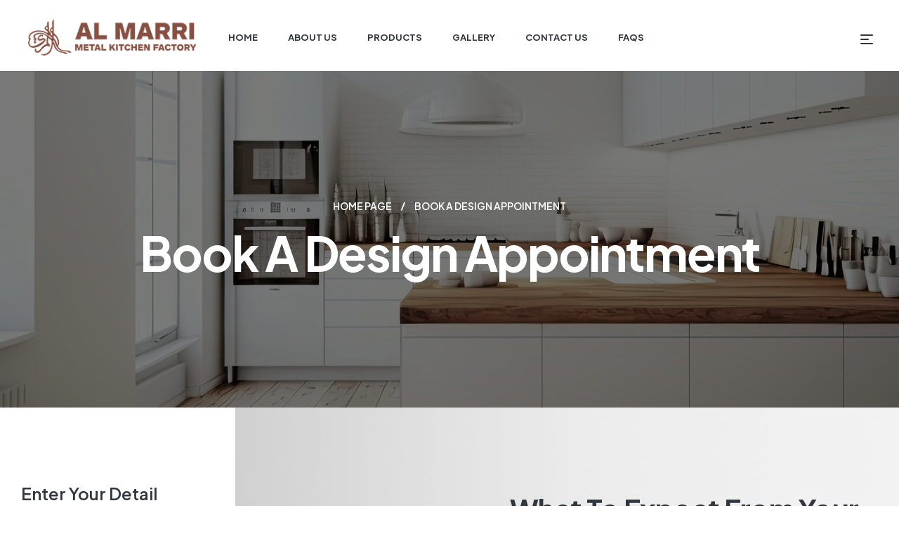

--- FILE ---
content_type: text/css
request_url: https://almarrikitchen.com/wp-content/uploads/elementor/css/post-7.css?ver=1715263099
body_size: 870
content:
.elementor-kit-7{--e-global-color-primary:#DAA14C;--e-global-color-secondary:#30373E;--e-global-color-text:#535353;--e-global-color-accent:#30373E;--e-global-color-lighter:#9B9B9B;--e-global-color-dark:#202020;--e-global-color-highlight:#E56D6D;--e-global-color-border:#E5E5E5;background-color:#fff;}.elementor-section.elementor-section-boxed > .elementor-container{max-width:1290px;}.e-con{--container-max-width:1290px;}.elementor-widget:not(:last-child){margin-block-end:20px;}.elementor-element{--widgets-spacing:20px 20px;}{}h1.entry-title{display:var(--page-title-display);}@media(max-width:1024px){.elementor-section.elementor-section-boxed > .elementor-container{max-width:1024px;}.e-con{--container-max-width:1024px;}}@media(max-width:767px){.elementor-section.elementor-section-boxed > .elementor-container{max-width:767px;}.e-con{--container-max-width:767px;}}

--- FILE ---
content_type: text/css
request_url: https://almarrikitchen.com/wp-content/uploads/elementor/css/post-103.css?ver=1715274864
body_size: 7617
content:
.elementor-103 .elementor-element.elementor-element-845a885:not(.elementor-motion-effects-element-type-background), .elementor-103 .elementor-element.elementor-element-845a885 > .elementor-motion-effects-container > .elementor-motion-effects-layer{background-image:url("https://almarrikitchen.com/wp-content/uploads/2022/06/book-design.jpg");background-position:50.4vw 0%;background-repeat:no-repeat;}.elementor-103 .elementor-element.elementor-element-845a885{transition:background 0.3s, border 0.3s, border-radius 0.3s, box-shadow 0.3s;margin-top:-60px;margin-bottom:0px;}.elementor-103 .elementor-element.elementor-element-845a885 > .elementor-background-overlay{transition:background 0.3s, border-radius 0.3s, opacity 0.3s;}.elementor-103 .elementor-element.elementor-element-ea6c6d6 > .elementor-element-populated{padding:106px 30px 110px 30px;}.elementor-103 .elementor-element.elementor-element-956bcc0 > .elementor-element-populated{margin:0px 32px 0px 0px;--e-column-margin-right:32px;--e-column-margin-left:0px;}.elementor-103 .elementor-element.elementor-element-7dae6ef{text-align:left;}.elementor-103 .elementor-element.elementor-element-6c46705 > .elementor-element-populated{margin:12px 0px 0px 98px;--e-column-margin-right:0px;--e-column-margin-left:98px;}.elementor-103 .elementor-element.elementor-element-f9d0e4f .elementor-heading-title{color:var( --e-global-color-secondary );font-size:40px;font-weight:700;text-transform:capitalize;line-height:52px;letter-spacing:-0.5px;}.elementor-103 .elementor-element.elementor-element-f9d0e4f > .elementor-widget-container{margin:0px 0px 44px 0px;}.elementor-103 .elementor-element.elementor-element-e393a41{font-size:15px;font-weight:400;line-height:24px;}.elementor-103 .elementor-element.elementor-element-e393a41 > .elementor-widget-container{margin:0px 0px 55px 0px;}.elementor-103 .elementor-element.elementor-element-77f496b .elementor-icon-box-wrapper{text-align:left;}.elementor-103 .elementor-element.elementor-element-77f496b{--icon-box-icon-margin:18px;}.elementor-103 .elementor-element.elementor-element-77f496b .elementor-icon-box-title{margin-bottom:0px;margin:-10px 0px 0px 0px;}.elementor-103 .elementor-element.elementor-element-77f496b .elementor-icon{font-size:18px;}.elementor-103 .elementor-element.elementor-element-77f496b .elementor-icon-box-title, .elementor-103 .elementor-element.elementor-element-77f496b .elementor-icon-box-title a{font-size:15px;font-weight:400;line-height:24px;}.elementor-103 .elementor-element.elementor-element-77f496b .elementor-icon-box-description{font-size:15px;font-weight:400;line-height:24px;}.elementor-103 .elementor-element.elementor-element-77f496b > .elementor-widget-container{margin:0px 0px 38px 0px;padding:0px 60px 0px 0px;}.elementor-103 .elementor-element.elementor-element-11457ca .elementor-icon-box-wrapper{text-align:left;}.elementor-103 .elementor-element.elementor-element-11457ca{--icon-box-icon-margin:18px;}.elementor-103 .elementor-element.elementor-element-11457ca .elementor-icon-box-title{margin-bottom:0px;margin:-10px 0px 0px 0px;}.elementor-103 .elementor-element.elementor-element-11457ca .elementor-icon{font-size:18px;}.elementor-103 .elementor-element.elementor-element-11457ca .elementor-icon-box-title, .elementor-103 .elementor-element.elementor-element-11457ca .elementor-icon-box-title a{font-size:15px;font-weight:400;line-height:24px;}.elementor-103 .elementor-element.elementor-element-11457ca .elementor-icon-box-description{font-size:15px;font-weight:400;line-height:24px;}.elementor-103 .elementor-element.elementor-element-11457ca > .elementor-widget-container{margin:0px 0px 40px 0px;padding:0px 90px 0px 0px;}.elementor-103 .elementor-element.elementor-element-7d430ca .elementor-icon-box-wrapper{text-align:left;}.elementor-103 .elementor-element.elementor-element-7d430ca{--icon-box-icon-margin:18px;}.elementor-103 .elementor-element.elementor-element-7d430ca .elementor-icon-box-title{margin-bottom:0px;margin:-10px 0px 0px 0px;}.elementor-103 .elementor-element.elementor-element-7d430ca .elementor-icon{font-size:18px;}.elementor-103 .elementor-element.elementor-element-7d430ca .elementor-icon-box-title, .elementor-103 .elementor-element.elementor-element-7d430ca .elementor-icon-box-title a{font-size:15px;font-weight:400;line-height:24px;}.elementor-103 .elementor-element.elementor-element-7d430ca .elementor-icon-box-description{font-size:15px;font-weight:400;line-height:24px;}.elementor-103 .elementor-element.elementor-element-7d430ca > .elementor-widget-container{margin:0px 0px 60px 0px;padding:0px 40px 0px 0px;}@media(max-width:1366px){.elementor-103 .elementor-element.elementor-element-845a885:not(.elementor-motion-effects-element-type-background), .elementor-103 .elementor-element.elementor-element-845a885 > .elementor-motion-effects-container > .elementor-motion-effects-layer{background-position:bottom right;}}@media(max-width:1200px){.elementor-103 .elementor-element.elementor-element-e393a41 > .elementor-widget-container{margin:0px 0px 30px 0px;}}@media(max-width:1024px){.elementor-103 .elementor-element.elementor-element-845a885:not(.elementor-motion-effects-element-type-background), .elementor-103 .elementor-element.elementor-element-845a885 > .elementor-motion-effects-container > .elementor-motion-effects-layer{background-position:51vw 0vh;}.elementor-103 .elementor-element.elementor-element-6c46705 > .elementor-element-populated{margin:12px 0px 0px 60px;--e-column-margin-right:0px;--e-column-margin-left:60px;}.elementor-103 .elementor-element.elementor-element-f9d0e4f .elementor-heading-title{font-size:42px;line-height:47px;}}@media(max-width:767px){.elementor-103 .elementor-element.elementor-element-845a885:not(.elementor-motion-effects-element-type-background), .elementor-103 .elementor-element.elementor-element-845a885 > .elementor-motion-effects-container > .elementor-motion-effects-layer{background-position:100vw 0vh;}.elementor-103 .elementor-element.elementor-element-ea6c6d6 > .elementor-element-populated{padding:60px 15px 60px 15px;}.elementor-103 .elementor-element.elementor-element-956bcc0 > .elementor-element-populated{margin:0px 0px 60px 0px;--e-column-margin-right:0px;--e-column-margin-left:0px;}.elementor-103 .elementor-element.elementor-element-7dae6ef{text-align:center;}.elementor-103 .elementor-element.elementor-element-6c46705 > .elementor-element-populated{margin:0px 0px 0px 0px;--e-column-margin-right:0px;--e-column-margin-left:0px;padding:0px 0px 0px 0px;}.elementor-103 .elementor-element.elementor-element-f9d0e4f{text-align:center;}.elementor-103 .elementor-element.elementor-element-f9d0e4f .elementor-heading-title{font-size:32px;line-height:40px;}.elementor-103 .elementor-element.elementor-element-e393a41{text-align:center;}.elementor-103 .elementor-element.elementor-element-77f496b .elementor-icon-box-wrapper{text-align:center;}.elementor-103 .elementor-element.elementor-element-77f496b > .elementor-widget-container{padding:0px 0px 0px 0px;}.elementor-103 .elementor-element.elementor-element-11457ca .elementor-icon-box-wrapper{text-align:center;}.elementor-103 .elementor-element.elementor-element-11457ca > .elementor-widget-container{padding:0px 0px 0px 0px;}.elementor-103 .elementor-element.elementor-element-7d430ca .elementor-icon-box-wrapper{text-align:center;}.elementor-103 .elementor-element.elementor-element-7d430ca > .elementor-widget-container{padding:0px 0px 0px 0px;}}@media(min-width:768px){.elementor-103 .elementor-element.elementor-element-956bcc0{width:49%;}.elementor-103 .elementor-element.elementor-element-6c46705{width:51%;}}

--- FILE ---
content_type: text/css
request_url: https://almarrikitchen.com/wp-content/uploads/elementor/css/post-11246.css?ver=1742808530
body_size: 8443
content:
.elementor-11246 .elementor-element.elementor-element-49e52de > .elementor-container > .elementor-column > .elementor-widget-wrap{align-content:center;align-items:center;}.elementor-11246 .elementor-element.elementor-element-49e52de:not(.elementor-motion-effects-element-type-background), .elementor-11246 .elementor-element.elementor-element-49e52de > .elementor-motion-effects-container > .elementor-motion-effects-layer{background-color:#FFFFFF;}.elementor-11246 .elementor-element.elementor-element-49e52de{transition:background 0.3s, border 0.3s, border-radius 0.3s, box-shadow 0.3s;padding:0px 37px 0px 40px;}.elementor-11246 .elementor-element.elementor-element-49e52de > .elementor-background-overlay{transition:background 0.3s, border-radius 0.3s, opacity 0.3s;}.elementor-11246 .elementor-element.elementor-element-4b625b1 .hfe-site-logo-container, .elementor-11246 .elementor-element.elementor-element-4b625b1 .hfe-caption-width figcaption{text-align:center;}.elementor-11246 .elementor-element.elementor-element-4b625b1 .hfe-site-logo-container .hfe-site-logo-img{border-style:none;}.elementor-11246 .elementor-element.elementor-element-4b625b1 .widget-image-caption{margin-top:0px;margin-bottom:0px;}.elementor-11246 .elementor-element.elementor-element-4b625b1 > .elementor-widget-container{margin:7px 0px 0px 0px;}.elementor-11246 .elementor-element.elementor-element-5197b32.elementor-column > .elementor-widget-wrap{justify-content:flex-end;}.elementor-11246 .elementor-element.elementor-element-964c9b1 .main-navigation{text-align:center;}.elementor-11246 .elementor-element.elementor-element-964c9b1 .main-navigation ul.menu > li.menu-item > a{font-size:13px;font-weight:700;text-transform:uppercase;line-height:16px;padding:45px 20px 40px 20px;}.elementor-11246 .elementor-element.elementor-element-964c9b1 > .elementor-widget-container{margin:0px 0px 0px 15px;}.elementor-11246 .elementor-element.elementor-element-964c9b1{width:var( --container-widget-width, 102.235% );max-width:102.235%;--container-widget-width:102.235%;--container-widget-flex-grow:0;}.elementor-11246 .elementor-element.elementor-element-3ae5dff.elementor-column > .elementor-widget-wrap{justify-content:flex-end;}.elementor-11246 .elementor-element.elementor-element-3ae5dff:not(.elementor-motion-effects-element-type-background) > .elementor-widget-wrap, .elementor-11246 .elementor-element.elementor-element-3ae5dff > .elementor-widget-wrap > .elementor-motion-effects-container > .elementor-motion-effects-layer{background-color:#FFFFFF;}.elementor-11246 .elementor-element.elementor-element-3ae5dff > .elementor-element-populated{transition:background 0.3s, border 0.3s, border-radius 0.3s, box-shadow 0.3s;padding:10px 0px 0px 0px;}.elementor-11246 .elementor-element.elementor-element-3ae5dff > .elementor-element-populated > .elementor-background-overlay{transition:background 0.3s, border-radius 0.3s, opacity 0.3s;}.elementor-11246 .elementor-element.elementor-element-0f3b6d4 .elementor-icon-list-icon i{color:#B0B6BC;transition:color 0.3s;}.elementor-11246 .elementor-element.elementor-element-0f3b6d4 .elementor-icon-list-icon svg{fill:#B0B6BC;transition:fill 0.3s;}.elementor-11246 .elementor-element.elementor-element-0f3b6d4{--e-icon-list-icon-size:14px;--icon-vertical-offset:0px;width:auto;max-width:auto;}.elementor-11246 .elementor-element.elementor-element-0f3b6d4 .elementor-icon-list-icon{transform:rotate(0deg);}.elementor-11246 .elementor-element.elementor-element-0f3b6d4 .elementor-icon-list-item > .elementor-icon-list-text, .elementor-11246 .elementor-element.elementor-element-0f3b6d4 .elementor-icon-list-item > a{font-family:"Mulish", Sans-serif;font-size:15px;font-weight:700;}.elementor-11246 .elementor-element.elementor-element-0f3b6d4 .elementor-icon-list-items .elementor-icon-list-item .elementor-icon-list-text{color:var( --e-global-color-secondary );}.elementor-11246 .elementor-element.elementor-element-0f3b6d4 .elementor-icon-list-text{transition:color 0.3s;}.elementor-11246 .elementor-element.elementor-element-0f3b6d4 > .elementor-widget-container{margin:0px 28px 0px 0px;}.elementor-11246 .elementor-element.elementor-element-e4264e9 .elementor-icon-list-icon i{color:var( --e-global-color-secondary );transition:color 0.3s;}.elementor-11246 .elementor-element.elementor-element-e4264e9 .elementor-icon-list-icon svg{fill:var( --e-global-color-secondary );transition:fill 0.3s;}.elementor-11246 .elementor-element.elementor-element-e4264e9{--e-icon-list-icon-size:16px;--icon-vertical-offset:0px;width:auto;max-width:auto;}.elementor-11246 .elementor-element.elementor-element-e4264e9 .elementor-icon-list-icon{transform:rotate(0deg);}.elementor-11246 .elementor-element.elementor-element-e4264e9 .elementor-icon-list-item > .elementor-icon-list-text, .elementor-11246 .elementor-element.elementor-element-e4264e9 .elementor-icon-list-item > a{font-family:"Mulish", Sans-serif;font-size:15px;font-weight:700;}.elementor-11246 .elementor-element.elementor-element-e4264e9 .elementor-icon-list-items .elementor-icon-list-item .elementor-icon-list-text{color:var( --e-global-color-secondary );}.elementor-11246 .elementor-element.elementor-element-e4264e9 .elementor-icon-list-text{transition:color 0.3s;}.elementor-11246 .elementor-element.elementor-element-e4264e9 > .elementor-widget-container{margin:0px 28px 0px 0px;}.elementor-11246 .elementor-element.elementor-element-703178e > .elementor-widget-container{margin:0px -9px 0px 0px;}.elementor-11246 .elementor-element.elementor-element-703178e{width:auto;max-width:auto;}.elementor-11246 .elementor-element.elementor-element-b6ab559{width:auto;max-width:auto;}@media(min-width:768px){.elementor-11246 .elementor-element.elementor-element-8bbccd9{width:25%;}.elementor-11246 .elementor-element.elementor-element-5197b32{width:48%;}.elementor-11246 .elementor-element.elementor-element-3ae5dff{width:27%;}}@media(max-width:1366px) and (min-width:768px){.elementor-11246 .elementor-element.elementor-element-8bbccd9{width:23%;}.elementor-11246 .elementor-element.elementor-element-5197b32{width:66%;}}@media(max-width:1200px) and (min-width:768px){.elementor-11246 .elementor-element.elementor-element-8bbccd9{width:27%;}.elementor-11246 .elementor-element.elementor-element-5197b32{width:86%;}}@media(max-width:1024px) and (min-width:768px){.elementor-11246 .elementor-element.elementor-element-8bbccd9{width:50%;}.elementor-11246 .elementor-element.elementor-element-5197b32{width:50%;}.elementor-11246 .elementor-element.elementor-element-3ae5dff{width:50%;}}@media(max-width:1366px){.elementor-11246 .elementor-element.elementor-element-8bbccd9 > .elementor-element-populated{padding:0px 0px 0px 0px;}.elementor-11246 .elementor-element.elementor-element-964c9b1 .main-navigation{text-align:center;}.elementor-11246 .elementor-element.elementor-element-964c9b1 > .elementor-widget-container{margin:0px 0px 0px 0px;}}@media(max-width:1200px){.elementor-11246 .elementor-element.elementor-element-964c9b1 .main-navigation{text-align:center;}.elementor-11246 .elementor-element.elementor-element-964c9b1 .main-navigation ul.menu > li.menu-item > a{padding:40px 15px 40px 15px;}.elementor-11246 .elementor-element.elementor-element-964c9b1 > .elementor-widget-container{margin:0px 0px 0px 0px;}}@media(max-width:1024px){.elementor-11246 .elementor-element.elementor-element-49e52de{padding:0px 30px 0px 30px;}.elementor-11246 .elementor-element.elementor-element-8bbccd9 > .elementor-element-populated{padding:25px 0px 25px 0px;}.elementor-11246 .elementor-element.elementor-element-3ae5dff > .elementor-element-populated{padding:0px 0px 0px 0px;}}@media(max-width:767px){.elementor-11246 .elementor-element.elementor-element-49e52de{padding:0px 15px 0px 15px;}.elementor-11246 .elementor-element.elementor-element-8bbccd9{width:70%;}.elementor-11246 .elementor-element.elementor-element-8bbccd9 > .elementor-element-populated{padding:25px 0px 25px 0px;}.elementor-11246 .elementor-element.elementor-element-5197b32{width:50%;}.elementor-11246 .elementor-element.elementor-element-3ae5dff{width:30%;}.elementor-11246 .elementor-element.elementor-element-3ae5dff > .elementor-element-populated{padding:0px 0px 0px 0px;}.elementor-11246 .elementor-element.elementor-element-0f3b6d4 > .elementor-widget-container{margin:0px 0px 0px 0px;}.elementor-11246 .elementor-element.elementor-element-e4264e9 > .elementor-widget-container{margin:0px 0px 0px 0px;}}

--- FILE ---
content_type: text/css
request_url: https://almarrikitchen.com/wp-content/themes/kitchor/style.css?ver=1.2.9
body_size: 219436
content:
@charset "UTF-8";
/*!
Theme Name:   Kitchor
Theme URI:    https://demo2.themelexus.com/kitchor/
Author:       Themelexus
Author URI:   https://themelexus.com/
Description:  Kitchor - Interior Design WordPress theme is specially created for kitchen design, interior design, exterior design, living room design, master bedroom design, furniture design, offices, commercial, architecture design, cottage, construction, contractor, …
Version:      1.2.9
License:      GNU General Public License v2 or later
License URI:  https://www.gnu.org/licenses/gpl-2.0.html
Text Domain:  kitchor
Tags:         design, interior, architecture, architect, furniture, home, decoration, interior design, kitchen design, design interior, architecture design, design portfolio, kitchen interior, design architecture portfolio, kitchen shop, kitchen companies, kitchen remodeling, kitchen furniture stores, custom kitchen cabinets
*/
/* Text meant only for screen readers. */
@font-face {
  font-family: "Kitchor";
  src: url("assets/fonts/new/Kitchor-Bold.eot");
  src: url("assets/fonts/new/Kitchor-Bold.eot?#iefix") format("embedded-opentype"), url("assets/fonts/new/Kitchor-Bold.woff2") format("woff2"), url("assets/fonts/new/Kitchor-Bold.woff") format("woff"), url("assets/fonts/new/Kitchor-Bold.ttf") format("truetype");
  font-weight: 700;
  font-style: normal;
  font-display: swap;
}
@font-face {
  font-family: "Kitchor";
  src: url("assets/fonts/new/Kitchor-Regular.eot");
  src: url("assets/fonts/new/Kitchor-Regular.eot?#iefix") format("embedded-opentype"), url("assets/fonts/new/Kitchor-Regular.woff2") format("woff2"), url("assets/fonts/new/Kitchor-Regular.woff") format("woff"), url("assets/fonts/new/Kitchor-Regular.ttf") format("truetype");
  font-weight: 400;
  font-style: normal;
  font-display: swap;
}
/*--------------------------------------------------------------
>>> TABLE OF CONTENTS:
----------------------------------------------------------------
1.0 Normalize
	1.1 Typography
	1.2 Global styles
2.0 Header
	2.1 Main Naivgation
	2.2 Vertical Naivgation
	2.3 Mega menu
3.0 Main content area
	3.1 Content (posts etc)
4.0 Footer
5.0 Alignment
6.0 Accessiblity
7.0 Clearing
8.0 Tables
9.0 404 Styles
10.0 Comments
11.0 Forms
12.0 Media
	12.1 Galleries
13.0 Captions
14.0 Pagination
15.0 Widgets
16.0 Layout
17.0 Utilities
18.0 Slick Carousel
19.0 Icons
--------------------------------------------------------------*/
/*-------------------------------------------------------------
1.0 Normalize
normalize.css v3.0.3 | MIT License | github.com/necolas/normalize.css
--------------------------------------------------------------*/
/**
 * 1. Set default font family to sans-serif.
 * 2. Prevent iOS and IE text size adjust after device orientation change,
 *    without disabling user zoom.
 */
html {
  font-family: sans-serif;
  /* 1 */
  -ms-text-size-adjust: 100%;
  /* 2 */
  -webkit-text-size-adjust: 100%;
  /* 2 */
}

::selection {
  text-shadow: none;
  color: #fff;
  background: var(--e-global-color-primary);
}

/**
 * Remove default margin.
 */
body {
  margin: 0;
}

/* HTML5 display definitions
   ========================================================================== */
/**
 * Correct `block` display not defined for any HTML5 element in IE 8/9.
 * Correct `block` display not defined for `details` or `summary` in IE 10/11
 * and Firefox.
 * Correct `block` display not defined for `main` in IE 11.
 */
article,
aside,
details,
figcaption,
figure,
footer,
header,
hgroup,
main,
menu,
nav,
section,
summary {
  display: block;
}

/**
 * 1. Correct `inline-block` display not defined in IE 8/9.
 * 2. Normalize vertical alignment of `progress` in Chrome, Firefox, and Opera.
 */
audio,
canvas,
progress,
video {
  display: inline-block;
  /* 1 */
  vertical-align: baseline;
  /* 2 */
}

/**
 * Prevent modern browsers from displaying `audio` without controls.
 * Remove excess height in iOS 5 devices.
 */
audio:not([controls]) {
  display: none;
  height: 0;
}

/**
 * Address `[hidden]` styling not present in IE 8/9/10.
 * Hide the `template` element in IE 8/9/10/11, Safari, and Firefox < 22.
 */
[hidden],
template {
  display: none;
}

/* Links
   ========================================================================== */
/**
 * Remove the gray background color from active links in IE 10.
 */
a {
  background-color: transparent;
  text-decoration: none;
}

/**
 * Improve readability of focused elements when they are also in an
 * active/hover state.
 */
a:active,
a:hover {
  outline: 0;
}

/* Text-level semantics
   ========================================================================== */
/**
 * Address styling not present in IE 8/9/10/11, Safari, and Chrome.
 */
abbr[title] {
  border-bottom: 1px dotted;
}

/**
 * Address style set to `bolder` in Firefox 4+, Safari, and Chrome.
 */
b,
strong {
  font-weight: bold;
}

/**
 * Address styling not present in Safari and Chrome.
 */
dfn {
  font-style: italic;
}

/**
 * Address variable `h1` font-size and margin within `section` and `article`
 * contexts in Firefox 4+, Safari, and Chrome.
 */
h1 {
  font-size: 2em;
  margin: 0.67em 0;
}

/**
 * Address styling not present in IE 8/9.
 */
mark {
  background: #ff0;
  color: var(--e-global-color-secondary);
}

/**
 * Address inconsistent and variable font size in all browsers.
 */
small {
  font-size: 80%;
}

/**
 * Prevent `sub` and `sup` affecting `line-height` in all browsers.
 */
sub,
sup {
  font-size: 75%;
  line-height: 0;
  position: relative;
  vertical-align: baseline;
}

sup {
  top: -0.5em;
}

sub {
  bottom: -0.25em;
}

/* Embedded content
   ========================================================================== */
/**
 * Remove border when inside `a` element in IE 8/9/10.
 */
img {
  border: 0;
}

/**
 * Correct overflow not hidden in IE 9/10/11.
 */
svg:not(:root) {
  overflow: hidden;
}

/* Grouping content
   ========================================================================== */
/**
 * Address margin not present in IE 8/9 and Safari.
 */
figure {
  margin: 1em 40px;
}

/**
 * Address differences between Firefox and other browsers.
 */
hr {
  box-sizing: content-box;
  height: 0;
}

/**
 * Contain overflow in all browsers.
 */
pre {
  overflow: auto;
}

/**
 * Address odd `em`-unit font size rendering in all browsers.
 */
code,
kbd,
pre,
samp {
  font-family: monospace, monospace;
  font-size: 1em;
}

/* Forms
   ========================================================================== */
/**
 * Known limitation: by default, Chrome and Safari on OS X allow very limited
 * styling of `select`, unless a `border` property is set.
 */
/**
 * 1. Correct color not being inherited.
 *    Known issue: affects color of disabled elements.
 * 2. Correct font properties not being inherited.
 * 3. Address margins set differently in Firefox 4+, Safari, and Chrome.
 */
button,
input,
optgroup,
select,
textarea {
  color: inherit;
  /* 1 */
  font: inherit;
  /* 2 */
  margin: 0;
  /* 3 */
}

/**
 * Address `overflow` set to `hidden` in IE 8/9/10/11.
 */
button {
  overflow: visible;
}

/**
 * Address inconsistent `text-transform` inheritance for `button` and `select`.
 * All other form control elements do not inherit `text-transform` values.
 * Correct `button` style inheritance in Firefox, IE 8/9/10/11, and Opera.
 * Correct `select` style inheritance in Firefox.
 */
button,
select {
  text-transform: none;
}

/**
 * 1. Avoid the WebKit bug in Android 4.0.* where (2) destroys native `audio`
 *    and `video` controls.
 * 2. Correct inability to style clickable `input` types in iOS.
 * 3. Improve usability and consistency of cursor style between image-type
 *    `input` and others.
 */
button,
html input[type=button],
input[type=reset],
input[type=submit] {
  -webkit-appearance: button;
  /* 2 */
  cursor: pointer;
  /* 3 */
}

/**
 * Re-set default cursor for disabled elements.
 */
button[disabled],
html input[disabled] {
  cursor: default;
}

/**
 * Remove inner padding and border in Firefox 4+.
 */
button::-moz-focus-inner,
input::-moz-focus-inner {
  border: 0;
  padding: 0;
}

/**
 * Address Firefox 4+ setting `line-height` on `input` using `!important` in
 * the UA stylesheet.
 */
input {
  line-height: normal;
}

/**
 * It's recommended that you don't attempt to style these elements.
 * Firefox's implementation doesn't respect box-sizing, padding, or width.
 *
 * 1. Address box sizing set to `content-box` in IE 8/9/10.
 * 2. Remove excess padding in IE 8/9/10.
 */
input[type=checkbox],
input[type=radio] {
  box-sizing: border-box;
  /* 1 */
  padding: 0;
  /* 2 */
}

/**
 * Fix the cursor style for Chrome's increment/decrement buttons. For certain
 * `font-size` values of the `input`, it causes the cursor style of the
 * decrement button to change from `default` to `text`.
 */
input[type=number]::-webkit-inner-spin-button,
input[type=number]::-webkit-outer-spin-button {
  height: auto;
}

/**
 * 1. Address `appearance` set to `searchfield` in Safari and Chrome.
 * 2. Address `box-sizing` set to `border-box` in Safari and Chrome.
 */
input[type=search] {
  -webkit-appearance: textfield;
  /* 1 */
  box-sizing: content-box;
  /* 2 */
}

/**
 * Remove inner padding and search cancel button in Safari and Chrome on OS X.
 * Safari (but not Chrome) clips the cancel button when the search input has
 * padding (and `textfield` appearance).
 */
input[type=search]::-webkit-search-cancel-button,
input[type=search]::-webkit-search-decoration {
  -webkit-appearance: none;
}

/**
 * Define consistent border, margin, and padding.
 */
fieldset {
  border: 1px solid #c0c0c0;
  margin: 0 2px;
  padding: 0.35em 0.625em 0.75em;
}

/**
 * 1. Correct `color` not being inherited in IE 8/9/10/11.
 * 2. Remove padding so people aren't caught out if they zero out fieldsets.
 */
legend {
  border: 0;
  /* 1 */
  padding: 0;
  /* 2 */
}

/**
 * Remove default vertical scrollbar in IE 8/9/10/11.
 */
textarea {
  overflow: auto;
}

/**
 * Don't inherit the `font-weight` (applied by a rule above).
 * NOTE: the default cannot safely be changed in Chrome and Safari on OS X.
 */
optgroup {
  font-weight: bold;
}

/* Tables
   ========================================================================== */
/**
 * Remove most spacing between table cells.
 */
table {
  border-collapse: collapse;
  border-spacing: 0;
}

td,
th {
  padding: 0;
}

/*-------------------------------------------------------------
1.1 Typography
--------------------------------------------------------------*/
:root {
  --e-global-color-primary: #DAA14C;
  --e-global-color-primary-hover: #E7B161;
  --e-global-color-secondary: #30373E;
  --e-global-color-text: #535353;
  --e-global-color-accent: #30373E;
  --e-global-color-lighter: #9B9B9B;
  --e-global-color-dark: #202020;
  --e-global-color-highlight: #E56D6D;
  --e-global-color-border: #E8E8E8;
  --e-global-typography-primary-font-family: Plus Jakarta Sans, HelveticaNeue-Light, Helvetica Neue Light, Helvetica Neue, Helvetica, Arial, Lucida Grande, sans-serif;
  --e-global-typography-primary-font-weight: 700;
  --e-global-typography-primary-text-transform: none;
  --e-global-typography-primary-font-style: normal;
  --e-global-typography-primary-text-decoration: none;
  --e-global-typography-primary-letter-spacing: -1px;
  --e-global-typography-primary-line-height: 1.25;
  --e-global-typography-secondary-font-family: Plus Jakarta Sans, HelveticaNeue-Light, Helvetica Neue Light, Helvetica Neue, Helvetica, Arial, Lucida Grande, sans-serif;
  --e-global-typography-secondary-font-weight: 600;
  --e-global-typography-secondary-text-transform: none;
  --e-global-typography-secondary-font-style: normal;
  --e-global-typography-secondary-text-decoration: none;
  --e-global-typography-secondary-letter-spacing: 0;
  --e-global-typography-secondary-line-height: 1.4;
  --e-global-typography-text-font-family: Plus Jakarta Sans, HelveticaNeue-Light, Helvetica Neue Light, Helvetica Neue, Helvetica, Arial, Lucida Grande, sans-serif;
  --e-global-typography-text-font-weight: 400;
  --e-global-typography-text-size: 16px;
  --e-global-typography-text-text-transform: none;
  --e-global-typography-text-font-style: normal;
  --e-global-typography-text-text-decoration: none;
  --e-global-typography-text-letter-spacing: 0;
  --e-global-typography-text-line-height: 1.5;
  --e-global-typography-accent-font-family: Plus Jakarta Sans, HelveticaNeue-Light, Helvetica Neue Light, Helvetica Neue, Helvetica, Arial, Lucida Grande, sans-serif;
  --e-global-typography-accent-font-weight: 800;
  --e-global-typography-accent-size: 12px;
  --e-global-typography-accent-text-transform: uppercase;
  --e-global-typography-accent-font-style: normal;
  --e-global-typography-accent-text-decoration: none;
  --e-global-typography-accent-letter-spacing: 0.11em;
  --e-global-typography-accent-line-height: 1.25;
  --e-global-grid-column-gap: 30px;
  --e-global-grid-row-gap: 30px;
}

body {
  -ms-word-wrap: break-word;
  word-wrap: break-word;
  -webkit-font-smoothing: antialiased;
  -moz-osx-font-smoothing: grayscale;
  background-color: #fff;
  overflow-x: hidden;
}

body,
button,
input,
textarea {
  color: var(--e-global-color-text);
  font-family: var(--e-global-typography-text-font-family);
  font-weight: var(--e-global-typography-text-font-weight);
  text-transform: var(--e-global-typography-text-text-transform);
  font-style: var(--e-global-typography-text-font-style);
  text-decoration: var(--e-global-typography-text-text-decoration);
  line-height: var(--e-global-typography-text-line-height);
  letter-spacing: var(--e-global-typography-text-letter-spacing);
  font-size: var(--e-global-typography-text-size);
  text-rendering: optimizeLegibility;
}

select {
  color: initial;
  font-family: var(--e-global-typography-text-font-family);
  font-weight: var(--e-global-typography-text-font-weight);
  text-transform: var(--e-global-typography-text-text-transform);
  font-style: var(--e-global-typography-text-font-style);
  text-decoration: var(--e-global-typography-text-text-decoration);
  line-height: var(--e-global-typography-text-line-height);
  letter-spacing: var(--e-global-typography-text-letter-spacing);
  max-width: 100%;
}

h1,
h2,
h3,
h4,
h5,
h6 {
  clear: both;
  margin: 0 0 0.5407911001em;
  color: var(--e-global-color-secondary);
  font-family: var(--e-global-typography-secondary-font-family);
  font-weight: var(--e-global-typography-secondary-font-weight);
  text-transform: var(--e-global-typography-secondary-text-transform);
  font-style: var(--e-global-typography-secondary-font-style);
  text-decoration: var(--e-global-typography-secondary-text-decoration);
  line-height: var(--e-global-typography-secondary-line-height);
  letter-spacing: var(--e-global-typography-secondary-letter-spacing);
}
.comment-body .comment-text h1,
.comment-body .comment-text h2,
.comment-body .comment-text h3,
.comment-body .comment-text h4,
.comment-body .comment-text h5,
.comment-body .comment-text h6 {
  padding: 1em 0 0;
}

h1,
.alpha {
  font-size: 68px;
  font-size: 4.25rem;
}

h2,
.beta {
  font-size: 48px;
  font-size: 3rem;
}

h3,
.gamma {
  font-size: 40px;
  font-size: 2.5rem;
}

h4,
.delta {
  font-size: 32px;
  font-size: 2rem;
}

h5 {
  font-size: 24px;
  font-size: 1.5rem;
}

h6 {
  font-size: 18px;
  font-size: 1.125rem;
}

.alpha,
.beta,
.gamma,
.delta {
  display: block;
}

p + h2, p + header h2, p + h3, p + h4,
ul + h2,
ul + header h2,
ul + h3,
ul + h4,
ol + h2,
ol + header h2,
ol + h3,
ol + h4,
table + h2,
table + header h2,
table + h3,
table + h4,
blockquote + h2,
blockquote + header h2,
blockquote + h3,
blockquote + h4,
form + h2,
form + header h2,
form + h3,
form + h4 {
  margin-top: 1em;
}

hr {
  background-color: #ccc;
  border: 0;
  height: 1px;
  margin: 0 0 1em;
}

p {
  margin: 0 0 1em;
}

ul,
ol {
  margin: 0 0 1em 3em;
  padding: 0;
}

ul {
  list-style: disc;
}

ol {
  list-style: decimal;
}

li > ul,
li > ol {
  margin-bottom: 0;
  margin-left: 1em;
}

dt {
  font-weight: var(--e-global-typography-primary-font-weight);
}

dd {
  margin: 0 0 1.41575em;
}

b,
strong {
  font-weight: var(--e-global-typography-primary-font-weight);
}

dfn,
cite,
em,
i {
  font-style: italic;
}

blockquote {
  font-size: 6px;
  font-size: 0.375rem;
  color: var(--e-global-color-secondary);
  padding: 3px 20px;
  margin: 20px 35px 35px 35px;
  border-style: solid;
  border-width: 0 0 0 4px;
  border-color: var(--e-global-color-primary);
}
blockquote p {
  position: relative;
  font-size: 16px;
  font-size: 1rem;
  font-weight: var(--e-global-typography-text-font-weight);
  line-height: 24px;
  color: var(--e-global-color-primary);
  font-style: italic;
}
blockquote p:first-child:before {
  color: var(--e-global-color-primary);
  font-style: normal;
  font-size: 30px;
  font-size: 1.875rem;
  position: absolute;
  top: 10px;
  left: -60px;
  text-shadow: none;
  z-index: -1;
}
blockquote p:last-child {
  margin-bottom: 0;
}
blockquote span {
  font-weight: var(--e-global-typography-text-font-weight);
  font-size: 14px;
  font-size: 0.875rem;
  line-height: 24px;
  color: var(--e-global-color-text);
}

address {
  margin: 0 0 1em;
}

pre {
  background: rgba(0, 0, 0, 0.1);
  font-family: "Courier 10 Pitch", Courier, monospace;
  margin-bottom: 1.618em;
  padding: 1.618em;
  overflow: auto;
  max-width: 100%;
}

code,
kbd,
tt,
var {
  font-family: Monaco, Consolas, "Andale Mono", "DejaVu Sans Mono", monospace;
  background-color: rgba(0, 0, 0, 0.05);
  padding: 0.202em 0.5407911001em;
}

abbr,
acronym {
  border-bottom: 1px dotted #666;
  cursor: help;
}

mark,
ins {
  text-decoration: none;
  font-weight: var(--e-global-typography-primary-font-weight);
  background: transparent;
}

sup,
sub {
  font-size: 75%;
  height: 0;
  line-height: 0;
  position: relative;
  vertical-align: baseline;
}

sup {
  bottom: 1ex;
}

sub {
  top: 0.5ex;
}

small {
  font-size: 75%;
}

big {
  font-size: 125%;
}

figure {
  margin: 0;
}

table {
  margin: 0 0 1.41575em;
  width: 100%;
}

img {
  height: auto;
  max-width: 100%;
  display: block;
}

a {
  color: var(--e-global-color-secondary);
  text-decoration: none;
  -ms-transition: all 0.5s ease;
  -o-transition: all 0.5s ease;
  -moz-transition: all 0.5s ease;
  -webkit-transition: all 0.5s ease;
  transition: all 0.5s ease;
}
a:hover {
  color: var(--e-global-color-primary);
  text-decoration: none;
}

:focus {
  outline: none;
}

.kitchor-cute * {
  font-family: "Comic Sans MS", sans-serif;
}

.hidden {
  display: none !important;
}

/*-------------------------------------------------------------
1.2 Global styles
--------------------------------------------------------------*/
* {
  box-sizing: border-box;
}

.site {
  overflow-x: hidden;
}

.site-content,
.header-widget-region {
  -webkit-tap-highlight-color: rgba(0, 0, 0, 0);
}

.bg-primary {
  background-color: var(--primary);
}

.shape-primary .elementor-shape-fill {
  fill: primary;
}

.color-primary {
  color: var(--primary);
}

.outline-primary {
  outline-color: primary;
}

.bd-primary {
  border-color: var(--primary);
}

.bd-t-primary {
  border-top-color: var(--primary);
}

.bd-b-primary {
  border-bottom-color: var(--primary);
}

.bd-r-primary {
  border-right-color: var(--primary);
}

.bd-l-primary {
  border-left-color: var(--primary);
}

.bg-secondary {
  background-color: var(--secondary);
}

.shape-secondary .elementor-shape-fill {
  fill: secondary;
}

.color-secondary {
  color: var(--secondary);
}

.outline-secondary {
  outline-color: secondary;
}

.bd-secondary {
  border-color: var(--secondary);
}

.bd-t-secondary {
  border-top-color: var(--secondary);
}

.bd-b-secondary {
  border-bottom-color: var(--secondary);
}

.bd-r-secondary {
  border-right-color: var(--secondary);
}

.bd-l-secondary {
  border-left-color: var(--secondary);
}

.bg-text {
  background-color: var(--text);
}

.shape-text .elementor-shape-fill {
  fill: text;
}

.color-text {
  color: var(--text);
}

.outline-text {
  outline-color: text;
}

.bd-text {
  border-color: var(--text);
}

.bd-t-text {
  border-top-color: var(--text);
}

.bd-b-text {
  border-bottom-color: var(--text);
}

.bd-r-text {
  border-right-color: var(--text);
}

.bd-l-text {
  border-left-color: var(--text);
}

.bg-accent {
  background-color: var(--accent);
}

.shape-accent .elementor-shape-fill {
  fill: accent;
}

.color-accent {
  color: var(--accent);
}

.outline-accent {
  outline-color: accent;
}

.bd-accent {
  border-color: var(--accent);
}

.bd-t-accent {
  border-top-color: var(--accent);
}

.bd-b-accent {
  border-bottom-color: var(--accent);
}

.bd-r-accent {
  border-right-color: var(--accent);
}

.bd-l-accent {
  border-left-color: var(--accent);
}

.bg-lighter {
  background-color: var(--lighter);
}

.shape-lighter .elementor-shape-fill {
  fill: lighter;
}

.color-lighter {
  color: var(--lighter);
}

.outline-lighter {
  outline-color: lighter;
}

.bd-lighter {
  border-color: var(--lighter);
}

.bd-t-lighter {
  border-top-color: var(--lighter);
}

.bd-b-lighter {
  border-bottom-color: var(--lighter);
}

.bd-r-lighter {
  border-right-color: var(--lighter);
}

.bd-l-lighter {
  border-left-color: var(--lighter);
}

.bg-dark {
  background-color: var(--dark);
}

.shape-dark .elementor-shape-fill {
  fill: dark;
}

.color-dark {
  color: var(--dark);
}

.outline-dark {
  outline-color: dark;
}

.bd-dark {
  border-color: var(--dark);
}

.bd-t-dark {
  border-top-color: var(--dark);
}

.bd-b-dark {
  border-bottom-color: var(--dark);
}

.bd-r-dark {
  border-right-color: var(--dark);
}

.bd-l-dark {
  border-left-color: var(--dark);
}

.bg-highlight {
  background-color: var(--highlight);
}

.shape-highlight .elementor-shape-fill {
  fill: highlight;
}

.color-highlight {
  color: var(--highlight);
}

.outline-highlight {
  outline-color: highlight;
}

.bd-highlight {
  border-color: var(--highlight);
}

.bd-t-highlight {
  border-top-color: var(--highlight);
}

.bd-b-highlight {
  border-bottom-color: var(--highlight);
}

.bd-r-highlight {
  border-right-color: var(--highlight);
}

.bd-l-highlight {
  border-left-color: var(--highlight);
}

.bg-border {
  background-color: var(--border);
}

.shape-border .elementor-shape-fill {
  fill: border;
}

.color-border {
  color: var(--border);
}

.outline-border {
  outline-color: border;
}

.bd-border {
  border-color: var(--border);
}

.bd-t-border {
  border-top-color: var(--border);
}

.bd-b-border {
  border-bottom-color: var(--border);
}

.bd-r-border {
  border-right-color: var(--border);
}

.bd-l-border {
  border-left-color: var(--border);
}

.lazyloaded {
  transition: all 0.3s !important;
}

#page .site-content {
  margin-top: 120px;
  margin-bottom: 110px;
  z-index: 1;
  position: relative;
  padding-left: 15px;
  padding-right: 15px;
}
@media (min-width: 768px) {
  #page .site-content {
    padding-left: 30px;
    padding-right: 30px;
  }
}
body.elementor-page #page .site-content {
  padding-left: 0;
  padding-right: 0;
}
body.elementor-page #page .site-content, body.page-template-template-homepage #page .site-content, body.home:not(.blog) #page .site-content {
  margin-top: 0;
  margin-bottom: 0;
}
body.single-product #page .site-content {
  margin-top: 20px;
}
body.home #page .kitchor-breadcrumb, body.error404 #page .kitchor-breadcrumb {
  display: none;
}

/*-------------------------------------------------------------
1.3 Grid
--------------------------------------------------------------*/
.col-fluid {
  padding-left: 15px;
  padding-right: 15px;
}
@media (max-width: 1290px) {
  .col-fluid {
    padding-left: 30px;
    padding-right: 30px;
  }
}

.col-full {
  max-width: 1290px;
  margin-left: auto;
  margin-right: auto;
}
.col-full::before, .col-full::after {
  content: "";
  display: table;
}
.col-full::after {
  clear: both;
}
.col-full:after {
  content: " ";
  display: block;
  clear: both;
}

[data-elementor-columns] {
  display: flex;
  flex-wrap: wrap;
  margin-left: -15px;
  margin-right: -15px;
}
[data-elementor-columns] .column-item {
  padding-left: 15px;
  padding-right: 15px;
}

[data-elementor-columns-mobile="1"] .column-item {
  flex: 0 0 100%;
  max-width: 100%;
}

[data-elementor-columns-mobile="2"] .column-item {
  flex: 0 0 50%;
  max-width: 50%;
}

[data-elementor-columns-mobile="3"] .column-item {
  flex: 0 0 33.3333333333%;
  max-width: 33.3333333333%;
}

[data-elementor-columns-mobile="4"] .column-item {
  flex: 0 0 25%;
  max-width: 25%;
}

[data-elementor-columns-mobile="5"] .column-item {
  flex: 0 0 20%;
  max-width: 20%;
}

[data-elementor-columns-mobile="6"] .column-item {
  flex: 0 0 16.6666666667%;
  max-width: 16.6666666667%;
}

@media (min-width: 768px) {
  [data-elementor-columns-tablet="1"] .column-item {
    flex: 0 0 100%;
    max-width: 100%;
  }

  [data-elementor-columns-tablet="2"] .column-item {
    flex: 0 0 50%;
    max-width: 50%;
  }

  [data-elementor-columns-tablet="3"] .column-item {
    flex: 0 0 33.3333333333%;
    max-width: 33.3333333333%;
  }

  [data-elementor-columns-tablet="4"] .column-item {
    flex: 0 0 25%;
    max-width: 25%;
  }

  [data-elementor-columns-tablet="5"] .column-item {
    flex: 0 0 20%;
    max-width: 20%;
  }

  [data-elementor-columns-tablet="6"] .column-item {
    flex: 0 0 16.6666666667%;
    max-width: 16.6666666667%;
  }
}
@media (min-width: 1024px) {
  [data-elementor-columns="1"] .column-item {
    flex: 0 0 100%;
    max-width: 100%;
  }

  [data-elementor-columns="2"] .column-item {
    flex: 0 0 50%;
    max-width: 50%;
  }

  [data-elementor-columns="3"] .column-item {
    flex: 0 0 33.3333333333%;
    max-width: 33.3333333333%;
  }

  [data-elementor-columns="4"] .column-item {
    flex: 0 0 25%;
    max-width: 25%;
  }

  [data-elementor-columns="5"] .column-item {
    flex: 0 0 20%;
    max-width: 20%;
  }

  [data-elementor-columns="6"] .column-item {
    flex: 0 0 16.6666666667%;
    max-width: 16.6666666667%;
  }

  [data-elementor-columns="7"] .column-item {
    flex: 0 0 14.2857142857%;
    max-width: 14.2857142857%;
  }

  [data-elementor-columns="8"] .column-item {
    flex: 0 0 12.5%;
    max-width: 12.5%;
  }
}
.page-template-template-homepage #primary,
.page-template-template-homepage .site-main {
  margin-bottom: 0;
}

.container {
  margin-left: auto;
  margin-right: auto;
  width: 100%;
  max-width: 1290px;
}
@media (min-width: 768px) and (max-width: 1290px) {
  .container {
    padding-left: 30px;
    padding-right: 30px;
    width: auto;
  }
}

.row {
  display: flex;
  flex-wrap: wrap;
  margin-left: -15px;
  margin-right: -15px;
}

[class*=" column-"], [class^=column-] {
  padding-left: 15px;
  padding-right: 15px;
}

.column-1 {
  flex: 0 0 8.3333333333%;
  max-width: 8.3333333333%;
}

.column-2 {
  flex: 0 0 16.6666666667%;
  max-width: 16.6666666667%;
}

.column-3 {
  flex: 0 0 25%;
  max-width: 25%;
}

.column-4 {
  flex: 0 0 33.3333333333%;
  max-width: 33.3333333333%;
}

.column-5 {
  flex: 0 0 41.6666666667%;
  max-width: 41.6666666667%;
}

.column-6 {
  flex: 0 0 50%;
  max-width: 50%;
}

.column-7 {
  flex: 0 0 58.3333333333%;
  max-width: 58.3333333333%;
}

.column-8 {
  flex: 0 0 66.6666666667%;
  max-width: 66.6666666667%;
}

.column-9 {
  flex: 0 0 75%;
  max-width: 75%;
}

.column-10 {
  flex: 0 0 83.3333333333%;
  max-width: 83.3333333333%;
}

.column-11 {
  flex: 0 0 91.6666666667%;
  max-width: 91.6666666667%;
}

.column-12 {
  flex: 0 0 100%;
  max-width: 100%;
}

@media (min-width: 768px) {
  .column-tablet-1 {
    flex: 0 0 8.3333333333%;
    max-width: 8.3333333333%;
  }

  .column-tablet-2 {
    flex: 0 0 16.6666666667%;
    max-width: 16.6666666667%;
  }

  .column-tablet-3 {
    flex: 0 0 25%;
    max-width: 25%;
  }

  .column-tablet-4 {
    flex: 0 0 33.3333333333%;
    max-width: 33.3333333333%;
  }

  .column-tablet-5 {
    flex: 0 0 41.6666666667%;
    max-width: 41.6666666667%;
  }

  .column-tablet-6 {
    flex: 0 0 50%;
    max-width: 50%;
  }

  .column-tablet-7 {
    flex: 0 0 58.3333333333%;
    max-width: 58.3333333333%;
  }

  .column-tablet-8 {
    flex: 0 0 66.6666666667%;
    max-width: 66.6666666667%;
  }

  .column-tablet-9 {
    flex: 0 0 75%;
    max-width: 75%;
  }

  .column-tablet-10 {
    flex: 0 0 83.3333333333%;
    max-width: 83.3333333333%;
  }

  .column-tablet-11 {
    flex: 0 0 91.6666666667%;
    max-width: 91.6666666667%;
  }

  .column-tablet-12 {
    flex: 0 0 100%;
    max-width: 100%;
  }
}
@media (min-width: 1024px) {
  .column-desktop-1 {
    flex: 0 0 8.3333333333%;
    max-width: 8.3333333333%;
  }

  .column-desktop-2 {
    flex: 0 0 16.6666666667%;
    max-width: 16.6666666667%;
  }

  .column-desktop-3 {
    flex: 0 0 25%;
    max-width: 25%;
  }

  .column-desktop-4 {
    flex: 0 0 33.3333333333%;
    max-width: 33.3333333333%;
  }

  .column-desktop-5 {
    flex: 0 0 41.6666666667%;
    max-width: 41.6666666667%;
  }

  .column-desktop-6 {
    flex: 0 0 50%;
    max-width: 50%;
  }

  .column-desktop-7 {
    flex: 0 0 58.3333333333%;
    max-width: 58.3333333333%;
  }

  .column-desktop-8 {
    flex: 0 0 66.6666666667%;
    max-width: 66.6666666667%;
  }

  .column-desktop-9 {
    flex: 0 0 75%;
    max-width: 75%;
  }

  .column-desktop-10 {
    flex: 0 0 83.3333333333%;
    max-width: 83.3333333333%;
  }

  .column-desktop-11 {
    flex: 0 0 91.6666666667%;
    max-width: 91.6666666667%;
  }

  .column-desktop-12 {
    flex: 0 0 100%;
    max-width: 100%;
  }
}
.hide {
  display: none !important;
}

@media (min-width: 768px) {
  .tablet-hide {
    display: none !important;
  }
}
@media (min-width: 1024px) {
  .desktop-hide {
    display: none !important;
  }
}
@media (max-width: 767px) {
  .tablet-hide-down {
    display: none !important;
  }
}
@media (max-width: 1023px) {
  .desktop-hide-down {
    display: none !important;
  }
}
.d-none {
  display: none;
}

/*-------------------------------------------------------------
2.0 Header
--------------------------------------------------------------*/
.site-header {
  background-position: center center;
  position: relative;
  z-index: 996;
  background-color: #ffffff;
}
.site-header .site-logo-anchor,
.site-header .site-logo-link,
.site-header .custom-logo-link {
  display: block;
  margin-bottom: 0;
}
.site-header .widget {
  margin-bottom: 0;
}
@media (max-width: 768px) {
  .site-header .container {
    padding-left: 15px;
    padding-right: 15px;
  }
}

.site-branding {
  margin-bottom: 0;
  display: block;
  clear: both;
}
.site-branding .custom-logo-link + .site-branding-text {
  clip: rect(1px, 1px, 1px, 1px);
  height: 1px;
  overflow: hidden;
  position: absolute !important;
  width: 1px;
  word-wrap: normal !important;
  /* Many screen reader and browser combinations announce broken words as they would appear visually. */
}
.site-branding .custom-logo-link + .site-branding-text:focus {
  background-color: #f1f1f1;
  color: #21759b;
  border-radius: 3px;
  -webkit-box-shadow: 0 0 2px 2px rgba(0, 0, 0, 0.6);
  box-shadow: 0 0 2px 2px rgba(0, 0, 0, 0.6);
  clip: auto !important;
  display: block;
  font-size: 14px;
  font-size: 0.875rem;
  font-family: var(--e-global-typography-secondary-font-family);
  font-weight: var(--e-global-typography-secondary-font-weight);
  text-transform: var(--e-global-typography-secondary-text-transform);
  font-style: var(--e-global-typography-secondary-font-style);
  text-decoration: var(--e-global-typography-secondary-text-decoration);
  line-height: var(--e-global-typography-secondary-line-height);
  letter-spacing: var(--e-global-typography-secondary-letter-spacing);
  height: auto;
  left: 5px;
  line-height: normal;
  padding: 15px 23px 14px;
  text-decoration: none;
  top: 5px;
  width: auto;
  z-index: 100000;
  /* Above WP toolbar. */
}
.site-branding img {
  height: auto;
}
.site-branding .site-title {
  font-size: 2em;
  letter-spacing: -1px;
  margin: 0;
  font-family: "Plus Jakarta Sans", "HelveticaNeue-Light", "Helvetica Neue Light", "Helvetica Neue", Helvetica, Arial, "Lucida Grande", sans-serif;
  font-weight: var(--e-global-typography-primary-font-weight);
}
.site-branding .site-description {
  font-size: 0.875em;
  display: none;
}
.site-branding .logo {
  margin: 0;
}

.site-header-account {
  position: relative;
}
@media (max-width: 1024px) {
  .site-header-account {
    display: none;
  }
}
.site-header-account > a {
  white-space: nowrap;
  display: block;
}
.site-header-account .login-form-title {
  font-size: 18px;
  font-size: 1.125rem;
  color: #333;
  margin-bottom: 0;
}
.site-header-account .account-dropdown {
  text-align: left;
  right: 0;
  top: 100%;
  position: absolute;
  pointer-events: none;
  opacity: 0;
  z-index: 100;
  visibility: hidden;
  margin-top: 15px;
}
.site-header-account .account-dropdown .result-error {
  margin: 1em 0;
}
#elementor-sidebar .site-header-account .account-dropdown {
  left: 0;
  right: unset;
}
.site-header-account .account-dropdown.right {
  left: 0;
  right: unset;
}
.site-header-account .account-dropdown.right .account-wrap:before {
  left: 20px;
  right: unset;
}
.site-header-account .account-dropdown.justify {
  right: 50%;
  transform: translateX(50%);
}
.site-header-account .account-dropdown.justify .account-wrap:before {
  right: 50%;
  transform: translateX(50%) rotate(45deg);
}
.site-header-account .account-dropdown a.register-link, .site-header-account .account-dropdown a.lostpass-link {
  color: var(--e-global-color-lighter);
  font-size: 14px;
  font-size: 0.875rem;
}
.site-header-account .account-dropdown a.register-link:hover, .site-header-account .account-dropdown a.lostpass-link:hover {
  color: var(--e-global-color-secondary);
}
.site-header-account .account-dropdown a.lostpass-link {
  text-decoration: underline dotted;
}
.site-header-account .account-dropdown label {
  margin-bottom: 5px;
  font-size: 14px;
  font-size: 0.875rem;
  line-height: 1.5;
}
.site-header-account .account-dropdown p {
  margin-bottom: 15px;
}
.site-header-account .account-dropdown input, .site-header-account .account-dropdown button {
  line-height: normal !important;
  border-width: 1px;
  padding: 15px;
  width: 100%;
}
.site-header-account .account-dropdown button {
  text-transform: uppercase;
}
.site-header-account .account-dropdown .account-wrap {
  display: block !important;
  position: relative;
  background-color: var(--e-global-color-secondary);
  box-shadow: 0 0 30px 0 rgba(0, 0, 0, 0.05);
  border: 0;
}
.site-header-account .account-dropdown .login-form-head {
  display: flex;
  justify-content: space-between;
  align-items: center;
  margin-bottom: 10px;
}
.site-header-account .account-dropdown .login-form-bottom {
  text-align: right;
}
.site-header-account .account-dropdown .kitchor-login-form-ajax {
  margin-bottom: 5px;
}
.site-header-account .account-dropdown .account-inner {
  width: 320px;
  padding: 20px;
  max-height: 500px;
  overflow: auto;
}
.site-header-account .account-dropdown .account-inner.dashboard {
  width: 210px;
  padding: 20px 0;
}
.site-header-account .account-dropdown .account-inner::-webkit-scrollbar {
  width: 3px;
}
.site-header-account .account-dropdown .account-inner::-webkit-scrollbar-track {
  -webkit-box-shadow: inset 0 0 3px rgba(0, 0, 0, 0.3);
  background-color: #F5F5F5;
}
.site-header-account .account-dropdown .account-inner::-webkit-scrollbar-thumb {
  background-color: #000000;
}
.site-header-account .account-links-menu,
.site-header-account .account-dashboard {
  list-style: none;
  margin: 0;
}
.site-header-account .account-links-menu li a,
.site-header-account .account-dashboard li a {
  width: 100%;
  text-align: left;
  color: #ffffff;
  font-size: 14px;
  font-size: 0.875rem;
  line-height: 1.5;
  display: block;
  padding: 7px 30px;
}
.site-header-account .account-links-menu li a:hover,
.site-header-account .account-dashboard li a:hover {
  color: var(--e-global-color-primary);
  background-color: rgba(0, 0, 0, 0.035);
}

@media (max-width: 1024px) {
  .site-header-search {
    display: none;
  }
}
.site-header-search > a {
  white-space: nowrap;
  display: block;
}
.site-header-search > a i {
  font-size: 18px;
  font-size: 1.125rem;
  color: var(--e-global-color-secondary);
}
.site-header-search > a:hover i {
  color: var(--e-global-color-primary);
}

@media (max-width: 1024px) {
  .site-header-wishlist {
    display: none;
  }
}
.site-header-wishlist .header-wishlist {
  position: relative;
  display: block;
}

@media (min-width: 1024px) {
  .site-header-cart.header-cart-mobile {
    display: none;
  }
}
.site-header-cart.header-cart-mobile .cart-contents:before {
  font-size: 20px;
  font-size: 1.25rem;
  color: var(--e-global-color-secondary);
}
.site-header-cart.header-cart-mobile .count {
  display: inline-block;
  vertical-align: text-top;
  margin-left: 2px;
  line-height: 1;
  font-size: 10px;
  font-size: 0.625rem;
  font-weight: var(--e-global-typography-primary-font-weight);
  text-align: center;
  top: 10px;
  right: -10px;
  letter-spacing: 0;
  color: var(--e-global-color-secondary);
}
.site-header-cart.header-cart-mobile .amount {
  display: none;
}
.site-header-cart.header-cart-mobile + .menu-mobile-nav-button {
  order: -1;
}

.header-main {
  display: flex;
  align-items: center;
  padding-top: 1em;
  padding-bottom: 1em;
}
@media (min-width: 1024px) {
  .header-main {
    padding: 1em 30px;
    max-width: 100%;
    justify-content: space-between;
  }
  .header-main .header-center {
    margin-left: 20px;
    margin-right: 20px;
  }
}

@media (max-width: 1023px) {
  .header-group-mobile {
    display: flex;
    align-items: center;
    justify-content: space-between;
  }
}
.header-group-action .site-header-account .account-dropdown.active {
  pointer-events: auto;
  opacity: 1;
  visibility: visible;
  z-index: 999;
}
.header-group-action .site-header-account a i {
  font-size: 18px;
  font-size: 1.125rem;
  color: var(--e-global-color-secondary);
}
.header-group-action .site-header-account a:hover i {
  color: var(--e-global-color-primary);
}
.header-group-action .site-header-wishlist a i {
  font-size: 18px;
  font-size: 1.125rem;
  color: var(--e-global-color-secondary);
  font-weight: var(--e-global-typography-primary-font-weight);
}
.header-group-action .site-header-wishlist a:hover i {
  color: var(--e-global-color-primary);
}
.header-group-action .site-header-wishlist .count {
  display: inline-block;
  vertical-align: text-top;
  margin-left: 2px;
  line-height: 1.5;
  font-size: 12px;
  font-size: 0.75rem;
  font-weight: var(--e-global-typography-text-font-weight);
  text-align: center;
  position: absolute;
  top: -5px;
  right: -10px;
  letter-spacing: 0;
  color: #ffffff;
  width: 18px;
  height: 18px;
  background-color: var(--e-global-color-primary);
  border-radius: 50%;
}
.header-group-action .site-header-cart .cart-contents:before {
  font-size: 20px;
  font-size: 1.25rem;
  color: var(--e-global-color-secondary);
  margin-top: 3px;
}
.header-group-action .site-header-cart .cart-contents:hover:before {
  color: var(--e-global-color-primary);
}
.header-group-action .site-header-cart .count {
  display: inline-block;
  vertical-align: text-top;
  margin-left: 2px;
  line-height: 1.5;
  font-size: 12px;
  font-size: 0.75rem;
  font-weight: var(--e-global-typography-text-font-weight);
  text-align: center;
  position: absolute;
  top: -5px;
  left: 10px;
  letter-spacing: 0;
  color: #ffffff;
  width: 18px;
  height: 18px;
  background-color: var(--e-global-color-primary);
  border-radius: 50%;
}
.header-group-action .site-header-cart .woocommerce-Price-amount {
  display: none;
  font-size: 14px;
  font-size: 0.875rem;
  font-weight: var(--e-global-typography-primary-font-weight);
  margin-left: 10px;
  margin-top: 5px;
}

.header-1 {
  border-bottom: 1px solid;
  border-color: var(--e-global-color-border);
  margin-bottom: 50px;
}
@media (max-width: 1023px) {
  .header-1 .header-left {
    display: flex;
    align-items: center;
    justify-content: space-between;
    width: 100%;
  }
}
.header-1 .header-right {
  display: flex;
  align-items: center;
  justify-content: flex-end;
}
.header-1 .header-right .header-group-action {
  display: flex;
  align-items: center;
  justify-content: flex-end;
}
.header-1 .header-right .header-group-action.left {
  justify-content: flex-start;
}
.header-1 .header-right .header-group-action.center {
  justify-content: center;
}
.header-1 .header-right .header-group-action > div {
  position: relative;
  text-align: center;
}
.header-1 .header-right .header-group-action > div > a {
  -ms-transition: all 0.2s ease;
  -o-transition: all 0.2s ease;
  -moz-transition: all 0.2s ease;
  -webkit-transition: all 0.2s ease;
  transition: all 0.2s ease;
}
.header-1 .header-right .header-group-action > div:not(:last-child) {
  margin-right: 20px;
}
.header-1 .header-right .header-group-action .site-search {
  width: 100%;
}
.header-1 .header-right .header-group-action .site-search .widget_product_search {
  margin-bottom: 0;
}
.header-1 .header-right .header-group-action .cart-contents {
  min-width: 31px;
}
@media (min-width: 1024px) {
  .header-1 .site-branding {
    text-align: left;
    margin-right: 35px;
  }
}
.header-1 .site-branding img {
  width: 126px;
}
@media (max-width: 1120px) {
  .header-1 .order-wrap {
    display: none;
  }
}

@media (min-width: 1024px) {
  body.kitchor-header-side {
    width: calc(100vw - 350px);
    max-width: calc(100vw - 350px);
    margin-left: auto;
  }
  body.kitchor-header-side .header-sticky {
    display: none;
  }

  .header-side {
    position: fixed;
    width: 350px;
    height: 100vh;
    left: 0;
    top: 0;
    background-color: #fff;
    display: flex;
  }
  .header-side .header-container {
    display: flex;
    flex-direction: column;
    padding: 50px 30px;
  }
  .admin-bar .header-side .header-container {
    padding: 80px 30px 50px;
  }
  .header-side .header-container > * {
    display: flex;
    flex-direction: column;
  }
  .header-side .header-top {
    justify-content: center;
    margin-bottom: auto;
    margin-top: auto;
    padding-top: 0;
    padding-bottom: 0;
  }
  .header-side .header-bottom {
    margin-top: auto;
    margin-bottom: auto;
  }
  .header-side .site-branding {
    margin-bottom: 50px;
  }
  .header-side .site-branding img {
    margin: auto;
  }
  .header-side .main-navigation ul li {
    float: unset;
    display: block;
    text-align: center;
  }
  .header-side .main-navigation ul.menu > li > a,
.header-side .main-navigation ul.nav-menu > li > a {
    padding: 5px;
  }
}
.search-popup-active {
  overflow: hidden;
}

.site-search-popup-overlay {
  position: fixed;
  width: 100vw;
  height: 100vh;
  top: 0;
  bottom: 0;
  left: 0;
  z-index: 997;
  opacity: 0;
  pointer-events: none;
  background-color: rgba(0, 0, 0, 0.7);
  visibility: hidden;
  transition: opacity 0.3s cubic-bezier(0, 0.35, 0.25, 1), visibility 0.3s cubic-bezier(0, 0.35, 0.25, 1);
}

.site-search-popup.active + .site-search-popup-overlay {
  opacity: 0.5;
  visibility: visible;
  pointer-events: auto;
}

.site-search-popup.active .site-search-popup-wrap .site-search {
  opacity: 1;
  visibility: visible;
  transition: opacity 0.3s ease-in-out 0.3s, visibility 0.3s ease-in-out 0.3s;
}

.site-search-popup {
  position: fixed;
  width: 100vw;
  top: 0;
  left: 0;
  z-index: 99999;
  background-color: #fff;
  transition: all ease-in-out 0.3s;
  visibility: hidden;
  pointer-events: none;
  transform: translateY(-100%);
}
.site-search-popup.active {
  visibility: visible;
  pointer-events: auto;
  transform: translateY(0);
}
.site-search-popup .site-search-popup-wrap {
  display: flex;
  align-items: center;
  justify-content: center;
  position: relative;
  margin-left: auto;
  margin-right: auto;
  padding: 40px 15px;
  width: 100%;
  max-width: 840px;
}
.site-search-popup .site-search-popup-wrap .site-search-popup-close {
  position: absolute;
  right: 15px;
  top: 5px;
  font-size: 18px;
  font-size: 1.125rem;
}
@media (max-width: 767px) {
  .site-search-popup .site-search-popup-wrap .site-search-popup-close {
    top: 5px;
    right: 15px;
  }
}
.site-search-popup .site-search-popup-wrap .site-search-popup-close i {
  color: #000;
}
.site-search-popup .site-search-popup-wrap .site-search-popup-close:hover i {
  color: var(--e-global-color-primary);
}
.site-search-popup .site-search-popup-wrap .site-search {
  display: block;
  max-width: 810px;
  width: 100%;
  position: relative;
  opacity: 0;
  visibility: hidden;
  transition: opacity 0.2s ease-in-out, visibility 0.2s ease-in-out;
}
.site-search-popup .site-search-popup-wrap .site-search .widget {
  margin-bottom: 0;
  border: none;
  padding: 0;
}
.site-search-popup .site-search-popup-wrap .site-search .ajax-search-result {
  max-height: 50vh;
}

.kitchor-mobile-nav {
  display: flex;
  flex-direction: column;
  justify-content: space-between;
  position: fixed;
  width: 330px;
  top: 0;
  bottom: 0;
  left: 0;
  z-index: 9999;
  overflow: hidden;
  overflow-y: auto;
  background-color: #fff;
  transition: transform 0.25s ease;
  -webkit-transform: translate3d(-330px, 0, 0);
  transform: translate3d(-330px, 0, 0);
}
.mobile-nav-active .kitchor-mobile-nav {
  -webkit-transform: translate3d(0, 0, 0);
  transform: translate3d(0, 0, 0);
}
.admin-bar .kitchor-mobile-nav {
  top: 46px;
}
@media (min-width: 783px) {
  .admin-bar .kitchor-mobile-nav {
    top: 32px;
  }
}
@media (min-width: 601px) and (max-width: 782px) {
  .admin-bar .kitchor-mobile-nav {
    top: 46px;
  }
}
.kitchor-mobile-nav .search-form {
  margin-top: 1em;
}
.kitchor-mobile-nav .kitchor-social {
  border-top: 1px solid #0e0e0e;
  padding: 0.5em;
  margin-top: 1rem;
}
body .kitchor-mobile-nav .kitchor-social ul li a:before {
  color: #fff;
}
.kitchor-mobile-nav .kitchor-language-switcher-mobile {
  line-height: 0;
  padding: 0 30px;
}
.kitchor-mobile-nav .kitchor-language-switcher-mobile .menu {
  list-style: none;
  margin: 0;
  padding: 10px 0;
  border-top: 1px solid;
  border-top-color: var(--e-global-color-border);
}
.kitchor-mobile-nav .kitchor-language-switcher-mobile .item {
  display: inline-block;
  margin-bottom: 5px;
  margin-top: 5px;
}
.kitchor-mobile-nav .kitchor-language-switcher-mobile .item .language-switcher-head {
  padding-right: 5px;
}
.kitchor-mobile-nav .kitchor-language-switcher-mobile .item a {
  display: block;
  padding: 0 5px;
}
.kitchor-mobile-nav .kitchor-language-switcher-mobile .item:last-child {
  margin-right: 0;
}
.kitchor-mobile-nav .kitchor-language-switcher-mobile .item img {
  width: 24px;
  height: 16px;
  object-fit: cover;
}
.kitchor-mobile-nav .mobile-nav-tabs {
  clear: both;
  padding: 0 30px;
  background-color: #f7f7f7;
}
.kitchor-mobile-nav .mobile-nav-tabs ul {
  display: flex;
  align-items: center;
  flex-direction: row;
  list-style: none;
  margin: 0;
}
.kitchor-mobile-nav .mobile-nav-tabs ul li {
  display: flex;
  align-items: center;
  position: relative;
  text-align: left;
  font-size: 14px;
  font-size: 0.875rem;
  font-weight: var(--e-global-typography-primary-font-weight);
  line-height: 20px;
  padding-top: 20px;
  padding-bottom: 20px;
  cursor: pointer;
  color: var(--e-global-color-secondary);
}
.kitchor-mobile-nav .mobile-nav-tabs ul li i {
  color: #000000;
  font-size: 15px;
  font-size: 0.9375rem;
  margin-right: 10px;
}
.kitchor-mobile-nav .mobile-nav-tabs ul li:before {
  content: "";
  display: inline-block;
  position: absolute;
  height: 2px;
  width: 100%;
  bottom: 0;
  opacity: 0;
  visibility: hidden;
  -webkit-transform: scale(0.6);
  -ms-transform: scale(0.6);
  transform: scale(0.6);
  -webkit-transition: all 0.3s ease;
  transition: all 0.3s ease;
  background-color: var(--e-global-color-primary);
}
.kitchor-mobile-nav .mobile-nav-tabs ul li.active:before {
  opacity: 1;
  visibility: visible;
  -webkit-transform: scale(1);
  -ms-transform: scale(1);
  transform: scale(1);
}
.kitchor-mobile-nav .mobile-nav-tabs ul .mobile-pages-title {
  margin-right: 15px;
}
.kitchor-mobile-nav .mobile-nav-tabs ul .mobile-categories-title {
  margin-left: 15px;
}
.kitchor-mobile-nav .mobile-menu-tab {
  display: none;
  padding: 0 30px;
}
.kitchor-mobile-nav .mobile-menu-tab.active {
  display: block;
}

.mobile-nav-close {
  float: right;
  clear: both;
  position: absolute;
  line-height: 1;
  top: 22px;
  right: 24px;
  padding: 0;
  width: 20px;
  height: 20px;
  text-align: center;
  z-index: 99;
  color: var(--e-global-color-secondary);
}
.mobile-nav-close:hover, .mobile-nav-close:focus {
  color: var(--e-global-color-secondary);
}

.kitchor-overlay {
  position: fixed;
  width: 100vw;
  height: 100vh;
  top: 0;
  bottom: 0;
  left: 0;
  z-index: 997;
  opacity: 0;
  background-color: rgba(0, 0, 0, 0.7);
  visibility: hidden;
  transition: opacity 0.25s ease, visibility 0s ease;
}
.mobile-nav-active .kitchor-overlay {
  visibility: visible;
  opacity: 1;
}

.kitcho-info-button,
.menu-mobile-nav-button {
  display: block;
  font-size: 15px;
  font-size: 0.9375rem;
  color: var(--e-global-color-secondary);
}
@media (min-width: 1024px) {
  .kitcho-info-button,
.menu-mobile-nav-button {
    display: none;
  }
}
.kitcho-info-button .kitchor-icon,
.menu-mobile-nav-button .kitchor-icon {
  display: flex;
  flex-direction: column;
  margin-right: 9px;
}
.kitcho-info-button .kitchor-icon > span,
.menu-mobile-nav-button .kitchor-icon > span {
  display: inline-block;
  height: 2px;
  width: 18px;
  margin-bottom: 4px;
  border-radius: 5px;
  transition: all 0.3s ease;
  background-color: var(--e-global-color-secondary);
}
.kitcho-info-button .kitchor-icon > span:last-child,
.menu-mobile-nav-button .kitchor-icon > span:last-child {
  margin-bottom: 0;
}
.kitcho-info-button .kitchor-icon .icon-2,
.menu-mobile-nav-button .kitchor-icon .icon-2 {
  width: 12px;
}
.kitcho-info-button .kitchor-icon .icon-3,
.menu-mobile-nav-button .kitchor-icon .icon-3 {
  width: 18px;
}
.kitcho-info-button:hover .kitchor-icon > span,
.menu-mobile-nav-button:hover .kitchor-icon > span {
  background-color: var(--e-global-color-primary);
}
.kitcho-info-button:hover .kitchor-icon .icon-2,
.menu-mobile-nav-button:hover .kitchor-icon .icon-2 {
  width: 18px;
}

html {
  overflow-x: hidden;
}

#page {
  transition: all 0.25s ease;
}

.mobile-nav-active {
  overflow: hidden;
}

/*-------------------------------------------------------------
2.1 Main Naivgation
--------------------------------------------------------------*/
/**
 * General Menu Styles
 */
button.menu-toggle {
  cursor: pointer;
  text-align: left;
  float: right;
  position: relative;
  border: 2px solid transparent;
  box-shadow: none;
  border-radius: 3px;
  background-image: none;
  padding: 0.6180469716em 0.875em 0.6180469716em;
  font-size: 0.875em;
  max-width: 120px;
}

.menu-badge {
  font-size: 9px;
  font-weight: var(--e-global-typography-primary-font-weight);
  text-transform: uppercase;
  line-height: 1.2222222222;
  padding: 1px 7px;
  border-radius: 10px;
  margin-left: 5px;
}
.primary-navigation .menu > .menu-item > a .menu-badge {
  position: absolute;
  top: -7px;
  left: 1.1em;
}

.toggled button.menu-toggle::before, .toggled button.menu-toggle::after {
  transform: rotate(45deg);
}
.toggled button.menu-toggle::after {
  transform: rotate(-45deg);
}
.toggled button.menu-toggle span::before {
  opacity: 0;
}

.primary-navigation {
  display: none;
}

ul.menu li.current-menu-item > a, ul.menu li.current-menu-ancestor > a, ul.menu li.current-menu-parent > a {
  color: var(--e-global-color-primary);
}

.main-navigation {
  position: relative;
}
.main-navigation::before, .main-navigation::after {
  content: "";
  display: table;
}
.main-navigation::after {
  clear: both;
}
.main-navigation div.menu {
  display: none;
}
.main-navigation div.menu:last-child {
  display: block;
}
.main-navigation .menu {
  clear: both;
}
.main-navigation ul.menu {
  margin-left: 0;
  list-style: none;
  margin-bottom: 0;
}
.main-navigation ul.menu ul {
  display: block;
  margin-left: 1.41575em;
}
.main-navigation ul.menu > li.menu-item > a {
  display: block;
  position: relative;
  padding: 3.24em 1.74em;
  font-size: 14px;
  font-size: 0.875rem;
  line-height: 1.2857142857;
  font-weight: var(--e-global-typography-primary-font-weight);
  text-transform: uppercase;
}
.main-navigation ul.menu > li.menu-item > a > span {
  position: relative;
}
.main-navigation ul.menu > li.menu-item > a > span:before {
  content: "";
  position: absolute;
  width: 0;
  height: 2px;
  left: auto;
  right: 0;
  bottom: -10px;
  background-color: var(--e-global-color-primary);
  -ms-transition: all 0.4s ease;
  -o-transition: all 0.4s ease;
  -moz-transition: all 0.4s ease;
  -webkit-transition: all 0.4s ease;
  transition: all 0.4s ease;
}
.main-navigation ul.menu > li.menu-item.current-menu-parent > a, .main-navigation ul.menu > li.menu-item.current-menu-item > a, .main-navigation ul.menu > li.menu-item.current-menu-ancestor > a {
  color: var(--e-global-color-primary);
}
.main-navigation ul.menu > li.menu-item.current-menu-parent > a > span:before, .main-navigation ul.menu > li.menu-item.current-menu-item > a > span:before, .main-navigation ul.menu > li.menu-item.current-menu-ancestor > a > span:before {
  width: 100%;
  left: 0;
  right: auto;
}
.main-navigation ul.menu > li.menu-item:hover > a {
  color: var(--e-global-color-primary);
}
.main-navigation ul.menu > li.menu-item:hover > a > span:before {
  width: 100%;
  left: 0;
  right: auto;
}
.main-navigation ul.menu li.menu-item .sub-menu .menu-item a {
  width: 100%;
  position: relative;
}
.main-navigation ul.menu li.menu-item .sub-menu .menu-item a:before {
  position: absolute;
  top: 10px;
  left: 30px;
  font-size: 14px;
  font-size: 0.875rem;
  color: #c0c0c0;
}
.main-navigation ul.menu li.menu-item .sub-menu .menu-item:hover > a {
  color: var(--e-global-color-primary);
}
.main-navigation ul.menu li.menu-item .sub-menu .menu-item:hover > a:before {
  color: var(--e-global-color-primary);
}
.main-navigation ul.menu li.menu-item .sub-menu .menu-item.current-menu-item > a {
  color: var(--e-global-color-primary);
}
.main-navigation ul.menu li.menu-item .sub-menu .menu-item.current-menu-item > a:before {
  color: var(--e-global-color-primary);
}
.main-navigation ul > li.menu-item > a,
.main-navigation ul.nav-menu > li.menu-item > a {
  color: var(--e-global-color-secondary);
}
.main-navigation .menu-item-home .sub-menu {
  border: none;
}
.main-navigation .sub-menu {
  background-color: #fff;
  padding: 30px 0;
  border-radius: 0;
  border: 0;
  box-shadow: 0 0 30px rgba(0, 0, 0, 0.08);
}

.mobile-navigation, .mobile-navigation-categories {
  clear: both;
}
.mobile-navigation ul, .mobile-navigation-categories ul {
  margin: 0;
  list-style: none;
}
.mobile-navigation ul > li.menu-item, .mobile-navigation-categories ul > li.menu-item {
  position: relative;
}
.mobile-navigation ul > li.menu-item > a, .mobile-navigation-categories ul > li.menu-item > a {
  display: block;
  padding: 15px 0;
  font-size: 14px;
  font-size: 0.875rem;
  border-bottom: 1px solid;
  border-bottom-color: var(--e-global-color-border);
  color: var(--e-global-color-secondary);
}
.mobile-navigation ul > li.menu-item > a i, .mobile-navigation-categories ul > li.menu-item > a i {
  font-size: 16px;
  font-size: 1rem;
  margin-right: 15px;
}
.mobile-navigation ul > li.menu-item > a > span, .mobile-navigation-categories ul > li.menu-item > a > span {
  display: inline-block;
  position: relative;
}
.mobile-navigation ul > li.menu-item > a > span:before, .mobile-navigation-categories ul > li.menu-item > a > span:before {
  content: none;
  display: inline-block;
  position: absolute;
  height: 1px;
  width: 0;
  left: 0;
  bottom: -1px;
  background-color: var(--e-global-color-primary);
}
.mobile-navigation ul > li.menu-item > a span.text-link, .mobile-navigation-categories ul > li.menu-item > a span.text-link {
  display: block;
  font-weight: var(--e-global-typography-primary-font-weight);
  color: var(--e-global-color-secondary);
}
.mobile-navigation ul > li.menu-item > a span.text-link i, .mobile-navigation-categories ul > li.menu-item > a span.text-link i {
  font-size: 12px;
  font-size: 0.75rem;
  margin-left: 10px;
  margin-right: 0;
  margin-bottom: 3px;
}
.mobile-navigation ul > li.menu-item span.more-link, .mobile-navigation-categories ul > li.menu-item span.more-link {
  display: inline-flex;
  align-items: center;
  font-size: 14px;
  font-size: 0.875rem;
  font-weight: var(--e-global-typography-primary-font-weight);
  line-height: 1;
  text-transform: capitalize;
  color: var(--e-global-color-secondary);
}
.mobile-navigation ul > li.menu-item span.more-link i, .mobile-navigation-categories ul > li.menu-item span.more-link i {
  font-size: 10px;
  font-size: 0.625rem;
  color: var(--e-global-color-primary);
}
.mobile-navigation ul > li.menu-item span.more-link i.left, .mobile-navigation-categories ul > li.menu-item span.more-link i.left {
  margin-right: 7px;
  width: 12px;
  transition: all 0.3s ease;
}
.mobile-navigation ul > li.menu-item span.more-link i.right, .mobile-navigation-categories ul > li.menu-item span.more-link i.right {
  margin-left: 0;
  order: 15;
  width: 0;
  opacity: 0;
  transition: all 0.3s ease;
}
.mobile-navigation ul > li.menu-item.current-menu-parent > a > span:before, .mobile-navigation ul > li.menu-item.current-menu-item > a > span:before, .mobile-navigation ul > li.menu-item.current-menu-ancestor > a > span:before, .mobile-navigation-categories ul > li.menu-item.current-menu-parent > a > span:before, .mobile-navigation-categories ul > li.menu-item.current-menu-item > a > span:before, .mobile-navigation-categories ul > li.menu-item.current-menu-ancestor > a > span:before {
  width: 100%;
}
.mobile-navigation ul > li.menu-item button::after, .mobile-navigation-categories ul > li.menu-item button::after {
  transition: all, ease, 0.9s;
}
.mobile-navigation ul > li.menu-item:last-child > a, .mobile-navigation-categories ul > li.menu-item:last-child > a {
  border-bottom: none;
}
.mobile-navigation ul ul.sub-menu, .mobile-navigation-categories ul ul.sub-menu {
  display: none;
}
.mobile-navigation ul ul.sub-menu > li.menu-item > a, .mobile-navigation-categories ul ul.sub-menu > li.menu-item > a {
  text-transform: unset;
  font-weight: var(--e-global-typography-text-font-weight);
  padding: 4px 0 4px 13px;
  border-bottom: none;
  line-height: 24px;
}
.mobile-navigation ul ul.sub-menu > li.menu-item > a:hover, .mobile-navigation-categories ul ul.sub-menu > li.menu-item > a:hover {
  color: var(--e-global-color-primary);
}
.mobile-navigation ul ul.sub-menu > li.menu-item.current-menu-item a, .mobile-navigation-categories ul ul.sub-menu > li.menu-item.current-menu-item a {
  color: var(--e-global-color-primary);
}
.mobile-navigation ul ul.sub-menu > li.menu-item:first-child > a, .mobile-navigation-categories ul ul.sub-menu > li.menu-item:first-child > a {
  padding-top: 8px;
}
.mobile-navigation ul ul.sub-menu > li.menu-item ul.sub-menu, .mobile-navigation-categories ul ul.sub-menu > li.menu-item ul.sub-menu {
  margin-left: 15px;
}
.mobile-navigation ul ul.sub-menu .dropdown-toggle, .mobile-navigation-categories ul ul.sub-menu .dropdown-toggle {
  padding: 7px 0;
}
.mobile-navigation .dropdown-toggle, .mobile-navigation-categories .dropdown-toggle {
  background: transparent;
  position: absolute;
  top: 0;
  right: 0;
  display: block;
  padding: 17px 0;
  line-height: 1;
  width: 30px;
  text-align: right;
  border: none;
  color: var(--e-global-color-secondary);
}
.mobile-navigation .dropdown-toggle:focus, .mobile-navigation-categories .dropdown-toggle:focus {
  outline: none;
}
.mobile-navigation .dropdown-toggle:hover, .mobile-navigation .dropdown-toggle:active, .mobile-navigation .dropdown-toggle:focus, .mobile-navigation-categories .dropdown-toggle:hover, .mobile-navigation-categories .dropdown-toggle:active, .mobile-navigation-categories .dropdown-toggle:focus {
  border: none;
  background-color: transparent;
  color: var(--e-global-color-secondary);
}

.main-navigation.toggled .menu > ul:not(.nav-menu),
.main-navigation.toggled ul[aria-expanded=true] {
  max-height: 9999px;
}

/*-------------------------------------------------------------
2.2 Vertical Naivgation
--------------------------------------------------------------*/
.vertical-navigation {
  position: relative;
  height: 100%;
  max-width: 270px;
  width: 100%;
  border-radius: 5px;
  transition: all 0.3s ease;
  background-color: var(--e-global-color-primary);
}
.vertical-navigation .vertical-navigation-header {
  display: flex;
  align-items: center;
  justify-content: space-between;
  padding: 8px 30px 8px 30px;
  overflow: hidden;
  cursor: pointer;
}
.vertical-navigation .vertical-navigation-header .kitchor-icon {
  display: flex;
  flex-direction: column;
  align-items: flex-end;
  margin-left: 10px;
  color: #ffffff;
}
.vertical-navigation .vertical-navigation-header .vertical-navigation-title {
  position: relative;
  display: flex;
  align-items: center;
}
.vertical-navigation .vertical-navigation-header .vertical-navigation-title .title {
  display: -webkit-box;
  -webkit-line-clamp: 1;
  -webkit-box-orient: vertical;
  overflow: hidden;
  font-size: 16px;
  font-size: 1rem;
  line-height: 1.8571428571;
  font-weight: var(--e-global-typography-primary-font-weight);
  text-transform: capitalize;
  color: #ffffff;
}
.vertical-navigation .vertical-navigation-header .vertical-navigation-title .title-icon {
  display: flex;
  flex-direction: column;
  margin-right: 15px;
}
.vertical-navigation .vertical-navigation-header .vertical-navigation-title .title-icon > span {
  display: inline-block;
  height: 2px;
  width: 16px;
  margin-bottom: 3px;
  border-radius: 5px;
  transition: all 0.3s ease;
  background-color: #ffffff;
}
.vertical-navigation .vertical-navigation-header .vertical-navigation-title .title-icon > span:last-child {
  margin-bottom: 0;
}
.vertical-navigation .vertical-navigation-header .vertical-navigation-title .title-icon .icon-2 {
  width: 12px;
}
.vertical-navigation .vertical-navigation-header .vertical-navigation-title .title-icon .icon-3 {
  width: 8px;
}
.vertical-navigation:hover .vertical-navigation-header .vertical-navigation-title .title-icon .icon-2 {
  width: 16px;
}
.vertical-navigation:hover .vertical-navigation-header .vertical-navigation-title .title-icon .icon-3 {
  width: 16px;
}
.vertical-navigation .vertical-menu {
  position: absolute;
  top: 100%;
  left: 0;
  width: 330px;
  opacity: 0;
  visibility: hidden;
  transform: translateY(10px);
  -ms-transition: all 0.2s ease;
  -o-transition: all 0.2s ease;
  -moz-transition: all 0.2s ease;
  -webkit-transition: all 0.2s ease;
  transition: all 0.2s ease;
}
.vertical-navigation .vertical-menu .menu {
  position: relative;
  list-style: none;
  border-radius: 4px;
  margin-top: 9px;
  padding: 10px 0;
  border: 1px solid var(--e-global-color-border);
}
.vertical-navigation .vertical-menu .menu:before {
  opacity: 0;
  position: absolute;
  content: "";
  width: 10px;
  height: 10px;
  background: white;
  top: -6px;
  top: -6px;
  left: 30px;
  border-radius: 4px 0 0 0;
  transform: rotate(45deg);
  -ms-transition: all 0.35s;
  -o-transition: all 0.35s;
  -moz-transition: all 0.35s;
  -webkit-transition: all 0.35s;
  transition: all 0.35s;
  z-index: 999999;
  border: 1px solid #E8E8E8;
  border-bottom: 0;
  border-right: 0;
}
.vertical-navigation .vertical-menu .menu > li {
  padding: 0 30px;
}
.vertical-navigation .vertical-menu .menu > li:last-child a {
  border-bottom: none;
}
.vertical-navigation .vertical-menu .menu > li > a {
  position: relative;
  display: flex;
  align-items: center;
  font-size: 16px;
  font-size: 1rem;
  padding: 10px 0;
  font-weight: var(--e-global-typography-text-font-weight);
  line-height: 1.4;
  border-bottom: 1px solid var(--e-global-color-border);
}
.vertical-navigation .vertical-menu .menu > li > a .text-link {
  display: block;
  padding-top: 5px;
  padding-left: 30px;
  font-weight: var(--e-global-typography-primary-font-weight);
  line-height: 1.2857142857;
  color: var(--e-global-color-secondary);
}
.vertical-navigation .vertical-menu .menu > li > a .text-link i {
  font-size: 12px;
  font-size: 0.75rem;
  margin-left: 10px;
  margin-bottom: 3px;
}
.vertical-navigation:hover .vertical-menu {
  opacity: 1;
  visibility: visible;
  z-index: 99;
  transform: translateY(0);
}
.vertical-navigation:hover .vertical-menu .menu:before {
  opacity: 1;
  -ms-transition: all 0.35s;
  -o-transition: all 0.35s;
  -moz-transition: all 0.35s;
  -webkit-transition: all 0.35s;
  transition: all 0.35s;
}
.vertical-navigation ul.menu {
  list-style: none;
  margin: 0;
  background-color: #FFFFFF;
}
.vertical-navigation ul.menu .sub-menu {
  position: absolute;
  left: -9999em;
  z-index: -1;
  top: -1px;
  visibility: hidden;
  opacity: 0;
  list-style: none;
  margin: 0;
  background: #fff;
  width: 260px;
  border: 1px solid var(--e-global-color-border);
  border-radius: 0;
  box-shadow: none;
  padding: 10px 0;
}
.vertical-navigation ul.menu .sub-menu > li {
  padding: 0 30px;
}
.vertical-navigation ul.menu .sub-menu > li:last-child > a {
  border-bottom: none;
}
.vertical-navigation ul.menu .sub-menu > li > a {
  display: block;
  font-size: 16px;
  font-size: 1rem;
  line-height: 1.4;
  padding: 10px 0;
  color: var(--e-global-color-text);
  border-bottom: 1px solid var(--e-global-color-border);
}
.vertical-navigation ul.menu .sub-menu > li:hover > a {
  color: var(--e-global-color-secondary);
}
.vertical-navigation ul.menu .sub-menu > li.current-menu-item > a {
  color: var(--e-global-color-secondary);
}
.vertical-navigation ul.menu .sub-menu.mega-menu > li {
  padding: 0;
}
.vertical-navigation ul.menu > li {
  position: relative;
}
.vertical-navigation ul.menu > li:before {
  content: "";
  display: block;
  position: absolute;
  width: 3px;
  height: 100%;
  right: -3px;
}
.vertical-navigation ul.menu > li > a {
  position: relative;
  color: var(--e-global-color-text);
  font-size: 16px;
  font-size: 1rem;
  padding: 0.5em 20px;
  display: block;
}
.vertical-navigation ul.menu > li > a .menu-icon {
  font-size: 20px;
  font-size: 1.25rem;
  margin-right: 10px;
  color: var(--e-global-color-secondary);
}
.vertical-navigation ul.menu > li > a:before {
  content: "";
  display: block;
  position: absolute;
  width: 3px;
  height: 24px;
  top: 50%;
  left: -31px;
  opacity: 0;
  visibility: hidden;
  transform: translateY(-50%);
  transition: all 0.3s ease;
  background-color: var(--e-global-color-primary);
}
.vertical-navigation ul.menu > li span.more-link {
  display: inline-flex;
  align-items: center;
  font-size: 16px;
  font-size: 1rem;
  font-weight: var(--e-global-typography-primary-font-weight);
  line-height: 1;
  text-transform: capitalize;
  color: var(--e-global-color-secondary);
}
.vertical-navigation ul.menu > li span.more-link i {
  font-size: 10px;
  font-size: 0.625rem;
  color: var(--e-global-color-primary);
}
.vertical-navigation ul.menu > li span.more-link i.left {
  margin-right: 7px;
  width: 12px;
  transition: all 0.3s ease;
}
.vertical-navigation ul.menu > li span.more-link i.right {
  margin-left: 0;
  order: 15;
  width: 0;
  opacity: 0;
  transition: all 0.3s ease;
}
.vertical-navigation ul.menu > li:hover > .sub-menu {
  opacity: 1;
  visibility: visible;
  left: 100%;
  z-index: 99;
}
.vertical-navigation ul.menu > li:hover > a {
  color: var(--e-global-color-secondary);
}
.vertical-navigation ul.menu > li:hover > a .menu-icon {
  color: var(--e-global-color-secondary);
}
.vertical-navigation ul.menu > li:hover > a:before {
  opacity: 1;
  visibility: visible;
}
.vertical-navigation ul.menu > li:hover span.more-link i.left {
  width: 0;
  opacity: 0;
  margin-right: 0;
}
.vertical-navigation ul.menu > li:hover span.more-link i.right {
  width: 12px;
  opacity: 1;
  margin-left: 7px;
}
.vertical-navigation ul.menu > li.current-menu-item > a {
  color: var(--e-global-color-secondary);
}
.vertical-navigation ul.menu > li.current-menu-item > a .menu-icon {
  color: var(--e-global-color-secondary);
}

/*-------------------------------------------------------------
2.3 Mega Menu
--------------------------------------------------------------*/
.has-mega-menu.has-fullwidth {
  position: static !important;
}
.has-mega-menu.has-fullwidth .mega-fullwidth {
  width: 100%;
}
.has-mega-menu.sub-menu-left {
  position: static !important;
}
.vertical-navigation .has-mega-menu {
  position: static !important;
}
.vertical-navigation .has-mega-menu .mega-menu {
  padding: 0 !important;
}
.main-navigation .has-mega-menu .mega-menu .elementor-icon-list-item {
  min-width: unset;
}

.mega-menu.sub-menu {
  padding: 0;
  background: #fff;
}
.mega-menu.sub-menu .elementor-section.elementor-section-stretched {
  left: 0 !important;
  max-width: 100% !important;
}
.mega-menu.mega-stretchwidth {
  width: 100vw;
}

.single-kitchor_menu_item .elementor-icon-list-items li,
.mega-menu .elementor-icon-list-items li {
  font-weight: var(--e-global-typography-text-font-weight);
}
.single-kitchor_menu_item .elementor-icon-list-items li a,
.mega-menu .elementor-icon-list-items li a {
  color: var(--e-global-color-text);
}
.single-kitchor_menu_item .elementor-icon-list-items li a:hover,
.mega-menu .elementor-icon-list-items li a:hover {
  color: var(--e-global-color-primary);
}

.header-side .main-navigation ul.menu {
  margin-left: -30px;
  margin-right: -30px;
}
.header-side .main-navigation ul ul.sub-menu {
  top: 50% !important;
  transform: translateY(-50%) !important;
  left: 100% !important;
  max-height: 100vh;
  overflow-y: auto;
}
.header-side .main-navigation ul ul.sub-menu .elementor-section.elementor-section-stretched {
  left: 0 !important;
  max-width: 100% !important;
}
.header-side .has-mega-menu.sub-menu-left {
  position: relative !important;
}

/*-------------------------------------------------------------
3.0 Main content area
--------------------------------------------------------------*/
.site-content {
  outline: none;
}

/*-------------------------------------------------------------
3.1 Content (post etc)
--------------------------------------------------------------*/
.hentry strong,
.hentry th,
.hentry dt {
  color: var(--e-global-color-secondary);
}

.entry-title {
  font-size: 24px;
  font-size: 1.5rem;
  line-height: 1.1666666667;
  font-weight: var(--e-global-typography-primary-font-weight);
}
.entry-title a:hover {
  color: var(--e-global-color-primary);
}

.entry-header h1.entry-title {
  font-size: 44px;
  margin-bottom: 24px;
  line-height: 1.0909090909;
  font-weight: var(--e-global-typography-primary-font-weight);
}

.page-header h1.page-title {
  font-size: 42px;
  font-size: 2.625rem;
  margin-bottom: 35px;
  line-height: 1.2857142857;
  font-weight: var(--e-global-typography-primary-font-weight);
  letter-spacing: -2px;
}

.post-thumbnail {
  margin-bottom: 30px;
  position: relative;
}
.post-thumbnail .categories-link {
  position: absolute;
  left: 15px;
  top: 15px;
  z-index: 2;
}
.post-thumbnail .posted-on-square {
  position: absolute;
  left: 10px;
  top: 10px;
  z-index: 3;
}

.posted-on-square a {
  width: 50px;
  height: 50px;
  display: flex;
  align-items: center;
  flex-direction: column;
  justify-content: center;
  background-color: #fff;
  border-radius: 5px;
  font-weight: var(--e-global-typography-primary-font-weight);
  text-align: center;
  font-size: 12px;
  font-size: 0.75rem;
  line-height: 14px;
  color: var(--e-global-color-secondary);
  text-transform: uppercase;
}
.posted-on-square a b {
  font-size: 20px;
  font-size: 1.25rem;
  font-weight: var(--e-global-typography-primary-font-weight);
  display: block;
  line-height: 1;
}

.entry-meta {
  font-size: 12px;
  font-size: 0.75rem;
  margin-bottom: 10px;
  text-transform: capitalize;
  font-weight: var(--e-global-typography-text-font-weight);
  line-height: 1.3333333333;
  color: var(--e-global-color-lighter);
  display: flex;
  flex-wrap: wrap;
  align-items: center;
}
.entry-meta > div {
  margin-bottom: 3px;
}
.entry-meta > div:not(:last-child):before {
  display: inline-block;
  margin: 0 8px 0 0;
  vertical-align: middle;
}
.entry-meta > div:not(:last-child):after {
  content: ".";
  position: relative;
  right: -10px;
  font-size: 16px;
  top: -5px;
}
.entry-meta a {
  display: inline-block;
  color: var(--e-global-color-lighter);
  text-transform: capitalize;
  font-size: 14px;
  font-size: 0.875rem;
}
.entry-meta a:hover {
  color: var(--e-global-color-primary);
}
.entry-meta .posted-on,
.entry-meta .post-author {
  display: flex;
  align-items: center;
  margin-right: 20px;
}
.entry-meta .posted-on > *,
.entry-meta .post-author > * {
  line-height: 22px;
}
.entry-meta .post-author a {
  color: var(--e-global-color-secondary);
  font-weight: 500;
}
.entry-meta .post-author a:hover {
  color: var(--e-global-color-primary);
}
.entry-meta .categories-link {
  margin-right: 20px;
  padding-top: 2px;
  padding-bottom: 2px;
}

.categories-link a {
  color: var(--e-global-color-secondary);
  font-size: 14px;
  font-size: 0.875rem;
  font-weight: var(--e-global-typography-secondary-font-weight);
  display: inline-block;
  line-height: 22px;
  margin-bottom: 2px;
}
.categories-link a:hover {
  color: var(--e-global-color-primary);
}
.categories-link .dot {
  color: transparent;
  margin: 0;
}

.more-link-wrap {
  margin: 20px 0px 10px 0px;
}

a.more-link {
  display: inline-flex;
  align-items: center;
  font-size: 12px;
  font-size: 0.75rem;
  font-weight: 800;
  line-height: 1.3333333333;
  text-transform: uppercase;
  color: var(--e-global-color-secondary);
  border-bottom: 2px solid var(--e-global-color-primary);
  padding-bottom: 2px;
  letter-spacing: 1px;
}
a.more-link:hover {
  color: var(--e-global-color-primary);
}

.tags-links {
  color: var(--e-global-color-text);
  font-size: 12px;
  font-size: 0.75rem;
  line-height: 20px;
}
.tags-links a {
  display: inline-block;
  color: var(--e-global-color-secondary);
  margin-right: 3px;
  margin-bottom: 5px;
  font-size: 14px;
  text-transform: capitalize;
  font-style: italic;
}
.tags-links a:hover {
  color: var(--e-global-color-primary);
}
.tags-links a:after {
  content: ",";
  margin-left: 2px;
}
.tags-links a:last-of-type:after {
  display: none;
}

.byline,
.updated:not(.published) {
  display: none;
}

.single .byline, .group-blog .byline {
  display: inline;
}

.page-links {
  clear: both;
  margin: 0 0 1em;
}

.single .hentry .entry-header .entry-title {
  font-size: 48px;
  font-size: 3rem;
  margin-bottom: 20px;
  line-height: 52px;
  font-weight: var(--e-global-typography-secondary-font-weight);
  letter-spacing: -2px;
}
.single .hentry .entry-taxonomy {
  display: flex;
  flex-wrap: wrap;
  justify-content: space-between;
  align-items: center;
  margin: 30px 0 30px;
}
.single .entry-meta {
  margin-bottom: 20px;
}
.single .nav-links {
  display: flex;
}
@media (max-width: 567px) {
  .single .nav-links {
    display: block;
  }
}
.single .nav-links > div {
  display: flex;
  position: relative;
  overflow: hidden;
  transition: all 0.3s ease;
}
.single .nav-links .nav-previous {
  justify-content: flex-start;
  margin-right: auto;
}
.single .nav-links .nav-previous a:before {
  font-size: 30px;
  font-size: 1.875rem;
}
.single .nav-links .nav-next {
  justify-content: flex-end;
  margin-left: auto;
}
.single .nav-links .nav-next a:after {
  font-size: 30px;
  font-size: 1.875rem;
}

.post-inner .post-thumbnail {
  overflow: hidden;
  border-radius: 0;
}
.post-inner .post-thumbnail img {
  -ms-transition: all 0.5s ease;
  -o-transition: all 0.5s ease;
  -moz-transition: all 0.5s ease;
  -webkit-transition: all 0.5s ease;
  transition: all 0.5s ease;
}
.post-inner:hover .post-thumbnail img {
  transform: scale(1.05);
}

.single-post .kitchor-social-share {
  padding: 10px 0;
}
.single-post .kitchor-social-share a {
  color: var(--e-global-color-secondary);
}
.single-post .kitchor-social-share a:hover {
  color: var(--e-global-color-primary);
}
.single-post.kitchor-full-width-content .content-area {
  max-width: 850px;
  margin-left: auto;
  margin-right: auto;
  float: none;
}
.single-post.kitchor-full-width-content .single-content {
  display: flex;
  flex-direction: column;
}
.single-post.kitchor-full-width-content .single-content > * {
  order: 2;
}
.single-post.kitchor-full-width-content .single-content .entry-header {
  order: 0;
  text-align: center;
}
.single-post.kitchor-full-width-content .single-content .entry-header .entry-meta {
  justify-content: center;
  margin-bottom: 40px;
}
.single-post.kitchor-full-width-content .post-thumbnail {
  width: 100vw;
  transform: translateX(-50%);
  left: 50%;
  position: relative;
  max-width: 1290px;
}
.single-post.kitchor-full-width-content .post-thumbnail img {
  object-fit: cover;
  width: 100%;
}
@media (min-width: 768px) and (max-width: 1290px) {
  .single-post.kitchor-full-width-content .post-thumbnail {
    padding-left: 30px;
    padding-right: 30px;
    width: auto;
  }
}

article.article-default {
  margin-bottom: 60px;
  padding-bottom: 38px;
  position: relative;
  border-bottom: 1px solid var(--e-global-color-border);
}
article.article-default:last-of-type {
  padding-bottom: 0;
  margin-bottom: 35px;
  border-bottom: none;
}
article.article-default .categories-link {
  top: 10px;
  left: 10px;
  z-index: 999;
}
article.article-default .entry-title {
  font-size: 24px;
  font-size: 1.5rem;
  line-height: 28px;
  font-weight: 600;
  margin-bottom: 17px;
  text-transform: capitalize;
  letter-spacing: -1px;
}

.search form.search-form label,
.post-password-form label {
  vertical-align: middle;
}
.search form.search-form input[type=submit],
.post-password-form input[type=submit] {
  vertical-align: middle;
}

.post-password-form input {
  height: 50px;
}
@media (max-width: 480px) {
  .post-password-form input[type=password] {
    display: block;
    width: 100%;
    margin-bottom: 10px;
  }
}

.clearfix::before, .clearfix::after {
  content: "";
  display: table;
}
.clearfix::after {
  clear: both;
}

@media (min-width: 768px) {
  .blog-style-list article.article-default {
    display: flex;
    align-items: center;
    padding-bottom: 35px;
    margin-bottom: 35px;
  }
  .blog-style-list .entry-title {
    display: -webkit-box;
    -webkit-line-clamp: 2;
    -webkit-box-orient: vertical;
    overflow: hidden;
  }
  .blog-style-list .entry-excerpt p {
    display: -webkit-box;
    -webkit-line-clamp: 3;
    -webkit-box-orient: vertical;
    overflow: hidden;
  }
  .blog-style-list .post-thumbnail {
    width: 45%;
    margin-right: 30px;
    margin-bottom: 0;
  }
  .blog-style-list .post-thumbnail img {
    width: 380px;
    height: 260px;
    object-fit: cover;
  }
  .blog-style-list .post-content {
    flex: 1;
  }
}
.blog-style-grid .column-item {
  margin-bottom: 45px;
}
.blog-style-grid .entry-title {
  font-size: 20px;
  line-height: 28px;
}
.blog-style-grid .excerpt-content {
  display: -webkit-box;
  -webkit-line-clamp: 3;
  -webkit-box-orient: vertical;
  overflow: hidden;
}

/*-------------------------------------------------------------
4.0 Footer
--------------------------------------------------------------*/
.kitchor-footer-builder .site-footer {
  padding-top: 0;
}

.copyright-bar {
  background-color: var(--e-global-color-secondary);
  color: #fff;
  padding: 1.618em 15px;
}
.copyright-bar .site-info {
  text-align: center;
}
.copyright-bar .site-info a.site-url:not(.button) {
  color: #fff;
  text-decoration: underline;
}
.copyright-bar .site-info a.site-url:not(.button):hover {
  text-decoration: none;
}

@media (max-width: 1024px) {
  [data-elementor-type=footer] {
    margin-bottom: 60px;
  }
}

.scrollup {
  position: fixed;
  bottom: 24px;
  right: 24px;
  z-index: 99999;
  padding: 0;
  width: 44px;
  height: 44px;
  text-align: center;
  text-transform: uppercase;
  line-height: 1;
  border-radius: 50px;
  color: #fff;
  display: flex;
  align-items: center;
  flex-direction: column;
  justify-content: center;
  background-color: #000;
  font-size: 12px;
  font-size: 0.75rem;
  -ms-transform: scale(0);
  -o-transform: scale(0);
  -moz-transform: scale(0);
  -webkit-transform: scale(0);
  transform: scale(0);
  -ms-transition: all 500ms ease;
  -o-transition: all 500ms ease;
  -moz-transition: all 500ms ease;
  -webkit-transition: all 500ms ease;
  transition: all 500ms ease;
}
@media (max-width: 767px) {
  .scrollup {
    opacity: 0 !important;
    pointer-events: none;
  }
}
.scrollup .scrollup-icon {
  font-size: 15px;
  font-size: 0.9375rem;
  margin-bottom: 3px;
  transition: all 10000ms ease;
}
.scrollup .scrollup-label {
  font-weight: bold;
  margin-top: 5px;
  display: none;
}
.scrollup:hover {
  background-color: var(--e-global-color-primary);
}
.scrollup.activate {
  -ms-transform: scale(1);
  -o-transform: scale(1);
  -moz-transform: scale(1);
  -webkit-transform: scale(1);
  transform: scale(1);
}

/*-------------------------------------------------------------
5.0 Alignment
--------------------------------------------------------------*/
.alignleft {
  display: inline;
  float: left;
  margin-right: 1.41575em;
  margin-bottom: 1.41575em;
  clear: both;
}

.alignright {
  display: inline;
  float: right;
  margin-left: 1.41575em;
  margin-bottom: 1.41575em;
  clear: both;
}

.aligncenter {
  clear: both;
  display: block;
  margin: 0 auto;
  margin-bottom: 1.41575em;
}

/*-------------------------------------------------------------
6.0 Accessibility
--------------------------------------------------------------*/
.screen-reader-text {
  clip: rect(1px, 1px, 1px, 1px);
  height: 1px;
  overflow: hidden;
  position: absolute !important;
  width: 1px;
  word-wrap: normal !important;
  /* Many screen reader and browser combinations announce broken words as they would appear visually. */
}
.screen-reader-text:focus {
  background-color: #f1f1f1;
  color: #21759b;
  border-radius: 3px;
  -webkit-box-shadow: 0 0 2px 2px rgba(0, 0, 0, 0.6);
  box-shadow: 0 0 2px 2px rgba(0, 0, 0, 0.6);
  clip: auto !important;
  display: block;
  font-size: 14px;
  font-size: 0.875rem;
  font-family: var(--e-global-typography-secondary-font-family);
  font-weight: var(--e-global-typography-secondary-font-weight);
  text-transform: var(--e-global-typography-secondary-text-transform);
  font-style: var(--e-global-typography-secondary-font-style);
  text-decoration: var(--e-global-typography-secondary-text-decoration);
  line-height: var(--e-global-typography-secondary-line-height);
  letter-spacing: var(--e-global-typography-secondary-letter-spacing);
  height: auto;
  left: 5px;
  line-height: normal;
  padding: 15px 23px 14px;
  text-decoration: none;
  top: 5px;
  width: auto;
  z-index: 100000;
  /* Above WP toolbar. */
}

.screen-reader-text:focus {
  background-color: #f1f1f1;
  border-radius: 3px;
  box-shadow: 0 0 2px 2px rgba(0, 0, 0, 0.6);
  clip: auto !important;
  display: block;
  font-weight: bold;
  height: auto;
  left: 0;
  line-height: normal;
  padding: 1em 1.618em;
  text-decoration: none;
  top: 0;
  width: auto;
  z-index: 100000;
  /* Above WP toolbar */
  outline: none;
}

/*-------------------------------------------------------------
7.0 Clearing
--------------------------------------------------------------*/
.clear::before, .clear::after,
.entry-content::before,
.entry-content::after,
.comment-content::before,
.comment-content::after,
.site-header::before,
.site-header::after,
.site-content::before,
.site-content::after,
.site-footer::before,
.site-footer::after {
  content: "";
  display: table;
}
.clear::after,
.entry-content::after,
.comment-content::after,
.site-header::after,
.site-content::after,
.site-footer::after {
  clear: both;
}

/*-------------------------------------------------------------
8.0 Tables
--------------------------------------------------------------*/
table {
  border-spacing: 0;
  width: 100%;
  border-collapse: collapse;
}
table caption {
  padding: 1em 0;
  font-weight: var(--e-global-typography-primary-font-weight);
}
table td,
table th {
  padding: 1em 1.41575em;
  text-align: left;
  vertical-align: top;
  word-break: break-all;
}
table td p:last-child,
table th p:last-child {
  margin-bottom: 0;
}
table th {
  font-weight: var(--e-global-typography-text-font-weight);
}
table thead th {
  padding: 1.41575em;
  vertical-align: middle;
}
table tbody h2 {
  font-size: 1em;
  letter-spacing: normal;
  font-weight: normal;
}
table tbody h2 a {
  font-weight: normal;
}
table tr {
  border-top: 1px solid;
  border-bottom: 1px solid;
  border-color: var(--e-global-color-border);
}
.entry-content table:not(.shop_table) td,
.entry-content table:not(.shop_table) th {
  border: 1px solid;
  border-color: var(--e-global-color-border);
}

/*-------------------------------------------------------------
9.0 404 Styles
--------------------------------------------------------------*/
.error404 .header-1 {
  margin-bottom: 0;
}
.error404 .breadcrumb-wrap {
  display: none;
}
.error404 .site-content {
  margin: 0 !important;
  padding: 60px 0 80px;
  background-image: url("./assets/images/404/404.jpg");
  background-repeat: no-repeat;
  background-position: center bottom;
}
@media (min-width: 1024px) {
  .error404 .site-content {
    padding: 210px 0 240px;
    border-top: 1px solid var(--e-global-color-border);
  }
}
.error404 .page-content .widget_search {
  max-width: 540px;
  margin-left: auto;
  margin-right: auto;
}
.error404 .page-content .widget_search form .search-field {
  background-color: transparent;
  border-color: var(--e-global-color-secondary);
}
.error404 .error-404 {
  text-align: center;
}
@media (min-width: 768px) {
  .error404 .error-404 {
    justify-content: center;
    align-items: center;
  }
  .error404 .error-404 .page-content {
    flex: 50%;
    text-align: center;
  }
}
.error404 .error-title {
  font-size: 96px;
  font-size: 6rem;
  line-height: 100px;
  font-weight: var(--e-global-typography-primary-font-weight);
  text-align: center;
  color: var(--e-global-color-primary);
  margin-bottom: 15px;
}
.error404 .error-subtitle {
  font-size: 48px;
  font-size: 3rem;
  line-height: 52px;
  font-weight: var(--e-global-typography-primary-font-weight);
  color: #fff;
  margin-bottom: 40px;
}
.error404 .error-text {
  color: #fff;
  font-size: 16px;
  font-size: 1rem;
  line-height: 24px;
  font-weight: 500;
  max-width: 450px;
  margin: 0 auto 68px;
  text-align: center;
}
.error404 .error-text a {
  color: var(--e-global-color-accent);
}
.error404 .error-text a:hover, .error404 .error-text a:focus {
  text-decoration: underline;
}
.error404 .error-button a {
  background-color: #ffffff;
  line-height: 50px;
  padding: 0 40px;
  color: var(--e-global-color-secondary);
  display: inline-block;
  border-radius: 30px;
  text-transform: uppercase;
  font-size: 12px;
  font-size: 0.75rem;
  font-weight: 700;
  letter-spacing: 1px;
}
.error404 .error-button a i {
  margin-left: 8px;
  font-size: 10px;
  font-size: 0.625rem;
}
.error404 .error-button a:hover {
  -ms-transition: all 0.3s ease;
  -o-transition: all 0.3s ease;
  -moz-transition: all 0.3s ease;
  -webkit-transition: all 0.3s ease;
  transition: all 0.3s ease;
  background-color: var(--e-global-color-primary);
  color: #fff;
}
.error404.right-sidebar .content-area, .error404.left-sidebar .content-area {
  width: 100%;
  display: block;
}

/*-------------------------------------------------------------
10.0 Comments
--------------------------------------------------------------*/
#comments {
  margin-top: 50px;
}
#comments .comment-form p {
  margin-bottom: 1em;
}
#comments .comment-form .form-submit {
  margin-top: 20px;
  margin-bottom: 0;
}
#comments .comment-form .comment-form-url {
  display: none;
}
#comments .comment-form .comment-form-author,
#comments .comment-form .comment-form-email,
#comments .comment-form .comment-form-url {
  margin-bottom: 20px;
}
#comments .comment-form .comment-form-author input,
#comments .comment-form .comment-form-email input,
#comments .comment-form .comment-form-url input {
  width: 100%;
}
#comments .comment-form .comment-notes {
  padding-bottom: 5px;
}
#comments .comment-form .comment-notes, #comments .comment-form .logged-in-as, #comments .comment-form .comment-form-cookies-consent, #comments .comment-form .comment-form-comment {
  margin-bottom: 30px;
}
#comments .comment-form .comment-notes a, #comments .comment-form .logged-in-as a, #comments .comment-form .comment-form-cookies-consent a, #comments .comment-form .comment-form-comment a {
  text-decoration: underline;
  color: var(--e-global-color-text);
}
#comments .comment-form .comment-notes a:hover, #comments .comment-form .logged-in-as a:hover, #comments .comment-form .comment-form-cookies-consent a:hover, #comments .comment-form .comment-form-comment a:hover {
  color: var(--e-global-color-primary);
}
#comments .comments-title {
  font-size: 30px;
  font-size: 1.875rem;
  font-weight: var(--e-global-typography-primary-font-weight);
  margin-bottom: 35px;
}
#comments .comment-form-author,
#comments .comment-form-email,
#comments .comment-form-url {
  padding: 0 10px;
  order: -1;
}
@media (min-width: 1024px) {
  #comments .comment-form-author,
#comments .comment-form-email,
#comments .comment-form-url {
    flex: 0 0 50%;
    max-width: 50%;
  }
}
#comments .comment-notes {
  flex: 0 0 100%;
  max-width: 100%;
  order: -1;
}
#comments .comment-form-comment {
  flex: 0 0 100%;
  max-width: 100%;
}
#comments .comment-form-cookies-consent {
  flex: 0 0 100%;
  max-width: 100%;
}
#comments .comment-list {
  position: relative;
  list-style: none;
  margin: 0;
}
#comments .comment-list > li.depth-1:first-of-type > .comment-body {
  margin-top: 0;
  padding-top: 0;
  border-top: none;
}
#comments .comment-list .comment-body {
  margin-top: 25px;
  padding-top: 20px;
  border-top: 1px solid var(--e-global-color-border);
  display: flex;
  flex-wrap: wrap;
}
#comments .comment-list .comment-body::before, #comments .comment-list .comment-body::after {
  content: "";
  display: table;
}
#comments .comment-list .comment-body::after {
  clear: both;
}
#comments .comment-list .comment-author {
  display: none;
}
@media (min-width: 1024px) {
  #comments .comment-list .comment-author {
    display: block;
  }
}
#comments .comment-list .avatar {
  width: 60px;
  height: 60px;
  border-radius: 50%;
  object-fit: cover;
  margin-top: 10px;
  margin-right: 20px;
}
#comments .comment-list .comment-content {
  width: 100%;
}
@media (min-width: 1024px) {
  #comments .comment-list .comment-content {
    width: calc(100% - 80px);
  }
}
#comments .comment-list .comment-content .comment-text {
  margin-bottom: 8px;
  font-size: 15px;
  font-size: 0.9375rem;
}
#comments .comment-list .comment-content .comment-text p:last-child {
  margin-bottom: 0;
}
#comments .comment-list .comment-head {
  display: flex;
  align-items: center;
  justify-content: space-between;
  margin-bottom: 5px;
  flex-wrap: wrap;
}
#comments .comment-list .comment-meta {
  margin-right: 10px;
}
#comments .comment-list .comment-meta a.comment-date {
  color: var(--e-global-color-lighter);
  font-size: 12px;
  font-size: 0.75rem;
  font-weight: var(--e-global-typography-text-font-weight);
  margin-top: 10px;
  display: block;
}
#comments .comment-list .comment-meta a.comment-date:hover {
  color: var(--e-global-color-primary);
}
#comments .comment-list .comment-meta .comment-author {
  display: inline-block;
  margin-right: 6px;
}
#comments .comment-list .comment-meta cite {
  color: var(--e-global-color-secondary);
  font-style: normal;
  clear: both;
  display: block;
  letter-spacing: 0.02em;
  font-weight: var(--e-global-typography-primary-font-weight);
  font-size: 18px;
  font-size: 1.125rem;
  font-family: "Plus Jakarta Sans", "HelveticaNeue-Light", "Helvetica Neue Light", "Helvetica Neue", Helvetica, Arial, "Lucida Grande", sans-serif;
}
#comments .comment-list .comment-meta cite a {
  color: var(--e-global-color-secondary);
}
#comments .comment-list .comment-meta cite a:hover {
  color: var(--e-global-color-primary);
}
#comments .comment-list .trackback .comment-body .comment-content:before,
#comments .comment-list .pingback .comment-body .comment-content:before {
  content: none;
}
#comments .comment-list .reply::before, #comments .comment-list .reply::after {
  content: "";
  display: table;
}
#comments .comment-list .reply::after {
  clear: both;
}
#comments .comment-list .reply a {
  font-size: 12px;
  font-size: 0.75rem;
  color: var(--e-global-color-primary);
  font-weight: var(--e-global-typography-primary-font-weight);
  line-height: 20px;
  display: inline-block;
  margin-right: 15px;
  margin-top: 5px;
  margin-bottom: 5px;
  position: relative;
  text-transform: uppercase;
}
#comments .comment-list .reply a:before {
  margin-right: 6px;
}
#comments .comment-list .reply a:last-child {
  margin-right: 0;
}
#comments .comment-list .reply a:hover {
  color: var(--e-global-color-secondary);
}
#comments .comment-list .children {
  list-style: none;
}
#comments .comment-list #respond {
  padding: 20px 1.618em 35px;
  background-color: rgba(0, 0, 0, 0.0125);
  margin: 10px 0 10px auto;
  border-radius: 0;
  border: 1px solid var(--e-global-color-border);
  width: 100%;
}
@media (min-width: 1024px) {
  #comments .comment-list #respond {
    width: calc(100% - 80px);
  }
}
#comments .bypostauthor {
  font-size: inherit;
}
#comments table th,
#comments table td {
  border: 1px solid;
  border-color: var(--e-global-color-border);
}

#commentform {
  display: flex;
  flex-wrap: wrap;
  margin: -10px;
}
#commentform > p, #commentform .comment-form-rating {
  padding: 0 10px;
  width: 100%;
}

.comment-content a {
  word-wrap: break-word;
}

#respond {
  clear: both;
  position: relative;
  margin-top: 50px;
}
#respond .comment-form-cookies-consent label {
  color: var(--e-global-color-text);
}
#respond label {
  color: var(--e-global-color-secondary);
}
#respond #reply-title {
  color: var(--e-global-color-secondary);
  font-size: 30px;
  font-size: 1.875rem;
  margin-bottom: 28px;
  font-weight: var(--e-global-typography-primary-font-weight);
  font-family: "Plus Jakarta Sans", "HelveticaNeue-Light", "Helvetica Neue Light", "Helvetica Neue", Helvetica, Arial, "Lucida Grande", sans-serif;
}
#respond #cancel-comment-reply-link {
  position: absolute;
  top: 15px;
  right: 0.5407911001em;
  display: block;
  height: 1.5rem;
  width: 1.5rem;
  overflow: hidden;
  line-height: 1;
  font-size: 1.5rem;
  text-align: center;
  transition: transform, ease, 0.3s;
}
#respond #cancel-comment-reply-link:hover {
  transform: scale(1.3);
}

/*-------------------------------------------------------------
11.0 Forms
--------------------------------------------------------------*/
form {
  margin-bottom: 1.618em;
}

button,
input,
select,
textarea {
  font-size: 100%;
  /* Corrects font size not being inherited in all browsers */
  margin: 0;
  /* Addresses margins set differently in IE6/7, F3/4, S5, Chrome */
  vertical-align: baseline;
  /* Improves appearance and consistency in all browsers */
  /* stylelint-disable */
  *vertical-align: middle;
  /* Improves appearance and consistency in all browsers */
  /* stylelint-enable */
}

/* Button Outline */
.button-outline {
  border: 1px solid;
  border-radius: 3px;
  background: transparent;
  border-color: var(--e-global-color-primary);
  color: var(--e-global-color-primary);
  cursor: pointer;
  /* Improves usability and consistency of cursor style between image-type 'input' and others */
  padding: 0.6180469716em 1.41575em;
  text-decoration: none;
  display: inline-block;
}
.button-outline:hover {
  color: #fff !important;
  background-color: var(--e-global-color-primary);
  border-color: var(--e-global-color-primary);
}
.button-outline.loading {
  opacity: 0.5;
}
.button-outline.small {
  padding: 0.5407911001em 0.875em;
  font-size: 0.875em;
}
.button-outline.disabled, .button-outline:disabled {
  opacity: 0.5 !important;
  cursor: not-allowed;
}
.button-outline.disabled:hover, .button-outline:disabled:hover {
  opacity: 0.5 !important;
}

button,
input[type=button],
input[type=reset],
input[type=submit],
.button {
  display: inline-block;
  font-family: var(--e-global-typography-accent-font-family);
  font-weight: var(--e-global-typography-accent-font-weight);
  text-transform: var(--e-global-typography-accent-text-transform);
  font-style: var(--e-global-typography-accent-font-style);
  text-decoration: var(--e-global-typography-accent-text-decoration);
  line-height: var(--e-global-typography-accent-line-height);
  letter-spacing: var(--e-global-typography-accent-letter-spacing);
  background-color: var(--e-global-color-accent);
  border-color: var(--e-global-color-accent);
  font-size: 12px;
  font-size: 0.75rem;
  border: 1px solid;
  border-radius: 50px;
  cursor: pointer;
  padding: 1.376em 3.25em;
  text-shadow: none;
  -webkit-appearance: none;
  color: #fff;
  -ms-transition: all 0.5s ease;
  -o-transition: all 0.5s ease;
  -moz-transition: all 0.5s ease;
  -webkit-transition: all 0.5s ease;
  transition: all 0.5s ease;
}
button::after,
input[type=button]::after,
input[type=reset]::after,
input[type=submit]::after,
.button::after {
  display: none;
}
button:hover,
input[type=button]:hover,
input[type=reset]:hover,
input[type=submit]:hover,
.button:hover {
  color: #fff;
  border-color: var(--e-global-color-primary);
  background-color: var(--e-global-color-primary);
}
button.loading,
input[type=button].loading,
input[type=reset].loading,
input[type=submit].loading,
.button.loading {
  opacity: 0.5;
}
button.small,
input[type=button].small,
input[type=reset].small,
input[type=submit].small,
.button.small {
  padding: 0.5407911001em 0.875em;
  font-size: 0.875em;
}
button.disabled, button:disabled,
input[type=button].disabled,
input[type=button]:disabled,
input[type=reset].disabled,
input[type=reset]:disabled,
input[type=submit].disabled,
input[type=submit]:disabled,
.button.disabled,
.button:disabled {
  opacity: 0.5 !important;
  cursor: not-allowed;
}
button.disabled:hover, button:disabled:hover,
input[type=button].disabled:hover,
input[type=button]:disabled:hover,
input[type=reset].disabled:hover,
input[type=reset]:disabled:hover,
input[type=submit].disabled:hover,
input[type=submit]:disabled:hover,
.button.disabled:hover,
.button:disabled:hover {
  opacity: 0.5 !important;
}

input[type=checkbox],
input[type=radio] {
  padding: 0;
  /* Addresses excess padding in IE8/9 */
}
input[type=checkbox] + label,
input[type=radio] + label {
  margin: 0 0 0 0.3819820591em;
}

input[type=search]::-webkit-search-decoration {
  /* Corrects inner padding displayed oddly in S5, Chrome on OSX */
  -webkit-appearance: none;
}

input[type=search] {
  box-sizing: border-box;
}
input[type=search]::placeholder {
  color: #616161;
}

button::-moz-focus-inner,
input::-moz-focus-inner {
  /* Corrects inner padding and border displayed oddly in FF3/4 www.sitepen.com/blog/2008/05/14/the-devils-in-the-details-fixing-dojos-toolbar-buttons/ */
  border: 0;
  padding: 0;
}

input[type=text],
input[type=number],
input[type=email],
input[type=tel],
input[type=url],
input[type=password],
input[type=search],
textarea,
.input-text {
  padding: 1em 1.25em;
  background-color: var(--background);
  border-width: 1px;
  border-style: solid;
  border-color: var(--e-global-color-border);
  -webkit-appearance: none;
  box-sizing: border-box;
  font-weight: normal;
  font-size: 13px;
  outline: 0;
  transition: all ease-in-out 0.3s;
  border-radius: 3px;
}
input[type=text]:focus,
input[type=number]:focus,
input[type=email]:focus,
input[type=tel]:focus,
input[type=url]:focus,
input[type=password]:focus,
input[type=search]:focus,
textarea:focus,
.input-text:focus {
  border-color: var(--e-global-color-primary);
}

select {
  padding: 0.813em 28px 0.813em 1.25em;
}
select:not([size]):not([multiple]) {
  color: var(--e-global-color-text);
  background-color: #ffffff;
  border: 1px solid;
  border-color: var(--e-global-color-border);
  max-width: 100%;
  -webkit-appearance: none;
  -moz-appearance: textfield;
  appearance: none;
  width: 100%;
  background-image: url("data:image/svg+xml,%3csvg xmlns='http://www.w3.org/2000/svg' viewBox='0 0 16 16'%3e%3cpath fill='none' stroke='%23343a40' stroke-linecap='round' stroke-linejoin='round' stroke-width='2' d='M2 5l6 6 6-6'/%3e%3c/svg%3e");
  background-position: calc(100% - 10px) center;
  background-repeat: no-repeat;
  background-size: 16px 10px;
  border-radius: 3px;
}

.select2-container--default {
  text-align: left;
}
.select2-container--default .select2-selection--single .select2-selection__arrow {
  height: 12px;
  top: 50%;
  right: 10px;
  transform: translateY(-50%);
  width: 16px;
}
.select2-container--default .select2-selection--single .select2-selection__arrow b {
  border: none !important;
  background-image: url("data:image/svg+xml,%3csvg xmlns='http://www.w3.org/2000/svg' viewBox='0 0 16 16'%3e%3cpath fill='none' stroke='%23343a40' stroke-linecap='round' stroke-linejoin='round' stroke-width='2' d='M2 5l6 6 6-6'/%3e%3c/svg%3e");
  background-repeat: no-repeat;
  background-size: 16px 12px;
  width: 16px !important;
  height: 12px !important;
  position: static !important;
  margin: 0 !important;
  display: block;
}

textarea {
  overflow: auto;
  /* Removes default vertical scrollbar in IE6/7/8/9 */
  vertical-align: top;
  /* Improves readability and alignment in all browsers */
  width: 100%;
}

label {
  font-weight: var(--e-global-typography-text-font-weight);
}

label.inline input {
  width: auto;
}

fieldset {
  padding: 1.618em;
  padding-top: 1em;
  margin: 0;
  margin-bottom: 1.618em;
  margin-top: 1.618em;
  border-color: var(--e-global-color-border);
}
fieldset legend {
  font-weight: var(--e-global-typography-primary-font-weight);
  color: var(--e-global-color-secondary);
  padding: 0.6180469716em 1em;
  margin-left: -1em;
}

[placeholder]:focus::-webkit-input-placeholder {
  -webkit-transition: opacity 0.5s 0.5s ease;
  -moz-transition: opacity 0.5s 0.5s ease;
  transition: opacity 0.5s 0.5s ease;
  opacity: 0;
}

@-webkit-keyframes fa-spin {
  0% {
    -webkit-transform: rotate(0deg);
    transform: rotate(0deg);
  }
  100% {
    -webkit-transform: rotate(359deg);
    transform: rotate(359deg);
  }
}
@keyframes fa-spin {
  0% {
    -webkit-transform: rotate(0deg);
    transform: rotate(0deg);
  }
  100% {
    -webkit-transform: rotate(359deg);
    transform: rotate(359deg);
  }
}
.elementor-element .elementor-button {
  border-radius: 30px;
  background-color: var(--e-global-color-secondary);
  font-family: var(--e-global-typography-accent-font-family);
  font-weight: var(--e-global-typography-accent-font-weight);
  text-transform: var(--e-global-typography-accent-text-transform);
  font-style: var(--e-global-typography-accent-font-style);
  text-decoration: var(--e-global-typography-accent-text-decoration);
  line-height: var(--e-global-typography-accent-line-height);
  letter-spacing: var(--e-global-typography-accent-letter-spacing);
  font-size: 12px;
  font-size: 0.75rem;
  color: #fff;
  padding: 1.1em 3.5em;
}
.elementor-element .elementor-button:hover {
  background-color: var(--e-global-color-primary);
}

/*-------------------------------------------------------------
12.0 Media
--------------------------------------------------------------*/
.page-content img.wp-smiley,
.entry-content img.wp-smiley,
.comment-content img.wp-smiley {
  border: none;
  margin-bottom: 0;
  margin-top: 0;
  padding: 0;
  display: inline-block;
  border-radius: 0;
}

/*-------------------------------------------------------------
12.1 Galleries
--------------------------------------------------------------*/
.gallery {
  margin-bottom: 1.41575em;
}
.gallery::before, .gallery::after {
  content: "";
  display: table;
}
.gallery::after {
  clear: both;
}
.gallery .gallery-item {
  float: left;
}
.gallery .gallery-item .gallery-icon a {
  display: block;
}
.gallery .gallery-item .gallery-icon img {
  border: none;
  height: auto;
  margin: 0 auto;
}
.gallery .gallery-item .gallery-caption {
  margin: 0;
  text-align: center;
}
.gallery.gallery-columns-1 .gallery-item {
  width: 100%;
}
.gallery.gallery-columns-2 .gallery-item {
  width: 50%;
}
.gallery.gallery-columns-3 .gallery-item {
  width: 33.3%;
}
.gallery.gallery-columns-4 .gallery-item {
  width: 25%;
}
.gallery.gallery-columns-5 .gallery-item {
  width: 20%;
}
.gallery.gallery-columns-6 .gallery-item {
  width: 16.666666667%;
}
.gallery.gallery-columns-7 .gallery-item {
  width: 14.285714286%;
}
.gallery.gallery-columns-8 .gallery-item {
  width: 12.5%;
}
.gallery.gallery-columns-9 .gallery-item {
  width: 11.111111111%;
}

/*-------------------------------------------------------------
12.2 Embeds
--------------------------------------------------------------*/
embed,
iframe,
object,
video {
  max-width: 100%;
}

/*-------------------------------------------------------------
13.0 Captions
--------------------------------------------------------------*/
.wp-caption {
  margin-bottom: 1em;
  max-width: 100%;
}
.wp-caption img[class*=wp-image-] {
  display: block;
  margin: 0 auto;
}
.wp-caption .wp-caption-text {
  text-align: left;
  font-style: italic;
  border-bottom: 2px solid #E8E8E8;
  padding: 5px 0;
  font-size: 14px;
  font-size: 0.875rem;
  line-height: 20px;
}

/*-------------------------------------------------------------
14.0 Pagination
--------------------------------------------------------------*/
nav.navigation {
  clear: both;
}
nav.navigation::before, nav.navigation::after {
  content: "";
  display: table;
}
nav.navigation::after {
  clear: both;
}

.woocommerce-pagination {
  margin-top: 45px;
}

.pagination,
.woocommerce-pagination {
  clear: both;
  border-top: 1px solid var(--e-global-color-border);
  padding-top: 50px;
}
.pagination ul.page-numbers::before, .pagination ul.page-numbers::after,
.woocommerce-pagination ul.page-numbers::before,
.woocommerce-pagination ul.page-numbers::after {
  content: "";
  display: table;
}
.pagination ul.page-numbers::after,
.woocommerce-pagination ul.page-numbers::after {
  clear: both;
}
.pagination .page-numbers,
.woocommerce-pagination .page-numbers {
  display: flex;
  justify-content: center;
  list-style: none;
  flex-wrap: wrap;
  margin: 0;
}
.pagination .page-numbers li,
.woocommerce-pagination .page-numbers li {
  display: inline-block;
  margin-right: 5px;
}
.pagination .page-numbers li .page-numbers,
.woocommerce-pagination .page-numbers li .page-numbers {
  display: inline-block;
  text-align: center;
  font-size: 16px;
  font-size: 1rem;
  font-weight: var(--e-global-typography-text-font-weight);
  width: 40px;
  height: 40px;
  line-height: 40px;
  border-radius: 50%;
  color: var(--e-global-color-text);
  background-color: transparent;
}
.pagination .page-numbers li .page-numbers.current, .pagination .page-numbers li .page-numbers:hover,
.woocommerce-pagination .page-numbers li .page-numbers.current,
.woocommerce-pagination .page-numbers li .page-numbers:hover {
  background-color: var(--e-global-color-primary);
  color: #fff;
}
.pagination .page-numbers li .page-numbers.next, .pagination .page-numbers li .page-numbers.prev,
.woocommerce-pagination .page-numbers li .page-numbers.next,
.woocommerce-pagination .page-numbers li .page-numbers.prev {
  display: flex;
  align-items: center;
  justify-content: center;
}
.pagination .page-numbers li .page-numbers.next:hover, .pagination .page-numbers li .page-numbers.prev:hover,
.woocommerce-pagination .page-numbers li .page-numbers.next:hover,
.woocommerce-pagination .page-numbers li .page-numbers.prev:hover {
  color: var(--e-global-color-primary);
  background-color: transparent;
}
.pagination .page-numbers li .page-numbers.prev span,
.woocommerce-pagination .page-numbers li .page-numbers.prev span {
  font-size: 0px;
}
.pagination .page-numbers li .page-numbers.prev i,
.woocommerce-pagination .page-numbers li .page-numbers.prev i {
  font-size: 14px;
  font-size: 0.875rem;
  font-weight: var(--e-global-typography-primary-font-weight);
}
.pagination .page-numbers li .page-numbers.next span,
.woocommerce-pagination .page-numbers li .page-numbers.next span {
  font-size: 0px;
}
.pagination .page-numbers li .page-numbers.next i,
.woocommerce-pagination .page-numbers li .page-numbers.next i {
  font-size: 14px;
  font-size: 0.875rem;
  font-weight: var(--e-global-typography-primary-font-weight);
}

ul.pagination {
  display: flex;
  justify-content: center;
  list-style: none;
  flex-wrap: wrap;
  margin: 0;
}
ul.pagination li {
  display: inline-block;
  margin-right: 10px;
}
ul.pagination li .page-numbers {
  display: inline-block;
  text-align: center;
  font-size: 14px;
  font-size: 0.875rem;
  font-weight: var(--e-global-typography-primary-font-weight);
  width: 30px;
  height: 30px;
  line-height: 30px;
  border-radius: 50%;
  color: var(--e-global-color-secondary);
  background-color: transparent;
}
ul.pagination li .page-numbers.current, ul.pagination li .page-numbers:hover {
  background-color: var(--e-global-color-primary);
  color: #fff;
}
ul.pagination li .page-numbers.next, ul.pagination li .page-numbers.prev {
  width: auto;
  display: flex;
  align-items: center;
}
ul.pagination li .page-numbers.next:hover, ul.pagination li .page-numbers.prev:hover {
  color: var(--e-global-color-primary);
  background-color: transparent;
}
ul.pagination li .page-numbers.prev {
  margin-right: 20px;
}
ul.pagination li .page-numbers.prev i {
  margin-right: 9px;
}
ul.pagination li .page-numbers.next {
  margin-left: 20px;
}
ul.pagination li .page-numbers.next i {
  margin-left: 9px;
}

.rtl .pagination a.next,
.rtl .pagination a.prev,
.rtl .woocommerce-pagination a.next,
.rtl .woocommerce-pagination a.prev {
  transform: rotateY(180deg);
}

.page-links {
  padding-top: 20px;
}
.page-links > * {
  display: inline-block;
  text-align: center;
  font-size: 16px;
  font-weight: var(--e-global-typography-text-font-weight);
  width: 40px;
  height: 40px;
  line-height: 40px;
  border-radius: 50%;
  color: var(--e-global-color-text);
}
.page-links > *.current, .page-links > *:hover {
  background-color: var(--e-global-color-primary);
  color: #fff;
}

nav.post-navigation {
  border-style: solid;
  border-width: 1px 0px 1px 0px;
  border-color: var(--e-global-color-border);
  margin-top: 20px;
  transition: background 0.3s, border 0.3s, border-radius 0.3s, box-shadow 0.3s;
}
nav.post-navigation .nav-previous,
nav.post-navigation .nav-next {
  padding-top: 30px;
  padding-bottom: 30px;
}
nav.post-navigation .nav-previous a,
nav.post-navigation .nav-next a {
  display: flex;
  align-items: center;
  color: var(--e-global-color-secondary);
}
nav.post-navigation .nav-previous a:hover,
nav.post-navigation .nav-next a:hover {
  color: var(--e-global-color-primary);
}
nav.post-navigation .nav-previous img,
nav.post-navigation .nav-next img {
  border-radius: 0;
  object-fit: cover;
  width: 110px;
  height: 100px;
}
@media (max-width: 768px) {
  nav.post-navigation .nav-previous img,
nav.post-navigation .nav-next img {
    display: none;
  }
}
nav.post-navigation .nav-previous .title,
nav.post-navigation .nav-next .title {
  -webkit-line-clamp: 2;
  -webkit-box-orient: vertical;
  overflow: hidden;
  font-size: 16px;
  font-size: 1rem;
  line-height: 22px;
  font-weight: var(--e-global-typography-secondary-font-weight);
  font-family: "Plus Jakarta Sans", "HelveticaNeue-Light", "Helvetica Neue Light", "Helvetica Neue", Helvetica, Arial, "Lucida Grande", sans-serif;
  display: inline-block;
  line-height: 22px;
}
nav.post-navigation .nav-previous .reader-text,
nav.post-navigation .nav-next .reader-text {
  display: block;
  color: var(--e-global-color-lighter);
  position: relative;
  font-size: 12px;
  font-size: 0.75rem;
  font-weight: var(--e-global-typography-primary-font-weight);
  line-height: 22px;
  text-transform: uppercase;
  letter-spacing: 1px;
  margin-bottom: 8px;
}
nav.post-navigation .nav-previous {
  float: left;
  width: 48%;
  padding-right: 15px;
}
@media (max-width: 768px) {
  nav.post-navigation .nav-previous {
    width: 50%;
  }
}
nav.post-navigation .nav-previous img {
  margin-right: 20px;
}
nav.post-navigation .nav-next {
  float: right;
  text-align: right;
  width: 48%;
  padding-left: 15px;
}
@media (max-width: 768px) {
  nav.post-navigation .nav-next {
    width: 50%;
  }
}
nav.post-navigation .nav-next img {
  margin-left: 20px;
}

/*-------------------------------------------------------------
15.0 Widgets
--------------------------------------------------------------*/
@media (max-width: 1023px) {
  #secondary {
    display: none;
  }
}

.widget .widget-content ul li {
  margin-bottom: 6px;
}
.widget .wp-block-group {
  position: relative;
}
.widget.widget_product_search, .widget.widget_search {
  padding: 0;
  border: none;
}
.widget.widget_product_search .widget-title,
.widget.widget_product_search .widgettitle, .widget.widget_search .widget-title,
.widget.widget_search .widgettitle {
  transform: none;
}
.widget.widget_product_search .widget-title span,
.widget.widget_product_search .widgettitle span, .widget.widget_search .widget-title span,
.widget.widget_search .widgettitle span {
  padding: 0;
}
.widget.widget_product_search .wp-block-search__input,
.widget.widget_product_search .search-field, .widget.widget_search .wp-block-search__input,
.widget.widget_search .search-field {
  background-color: transparent;
  border-radius: 3px;
  border-color: #DFE2E2;
}
.widget.widget_product_search .wp-block-search__input:hover,
.widget.widget_product_search .search-field:hover, .widget.widget_search .wp-block-search__input:hover,
.widget.widget_search .search-field:hover {
  border-color: var(--e-global-color-primary);
}
.widget.widget_product_search .wp-block-search__inside-wrapper:before, .widget.widget_search .wp-block-search__inside-wrapper:before {
  font-size: 1.125rem;
  color: var(--e-global-color-secondary);
}
.widget.widget_product_search .wp-block-search__inside-wrapper:hover, .widget.widget_search .wp-block-search__inside-wrapper:hover {
  color: var(--e-global-color-primary);
}

.widget_block,
.widget {
  margin-bottom: 42px;
  font-size: 14px;
}
.widget_block .wp-block-search__label,
.widget_block .wp-block-group__inner-container > h2,
.widget_block .widget-title,
.widget_block .widgettitle,
.widget .wp-block-search__label,
.widget .wp-block-group__inner-container > h2,
.widget .widget-title,
.widget .widgettitle {
  font-size: 20px;
  font-size: 1.25rem;
  line-height: 1.2;
  font-weight: var(--e-global-typography-primary-font-weight);
  color: var(--e-global-color-secondary);
  transition: background 0.3s, border 0.3s, border-radius 0.3s, box-shadow 0.3s;
  text-transform: capitalize;
  margin-bottom: 30px;
}
.widget_block:not(.widget_search) .wp-block-group__inner-container > h2,
.widget_block:not(.widget_search) .widget-title,
.widget_block:not(.widget_search) .widgettitle,
.widget:not(.widget_search) .wp-block-group__inner-container > h2,
.widget:not(.widget_search) .widget-title,
.widget:not(.widget_search) .widgettitle {
  border-bottom: 1px solid;
  border-color: var(--e-global-color-border);
  padding-bottom: 14px;
}
.widget_block.widget_search .widget-title,
.widget_block .wp-block-search__label .widget-title,
.widget.widget_search .widget-title,
.widget .wp-block-search__label .widget-title {
  margin-bottom: 18px;
}
.widget_block .price_slider .ui-slider-range,
.widget .price_slider .ui-slider-range {
  background-color: var(--e-global-color-secondary);
}
.widget_block .price_slider .ui-slider-handle,
.widget .price_slider .ui-slider-handle {
  background-color: var(--e-global-color-secondary);
}
.widget_block .product-brands .brand-item a,
.widget .product-brands .brand-item a {
  font-size: 14px;
  font-size: 0.875rem;
  color: var(--e-global-color-text);
}
.widget_block .product-brands .brand-item a:hover,
.widget .product-brands .brand-item a:hover {
  color: var(--e-global-color-primary);
}
.widget_block .product-brands .brand-item.chosen a,
.widget .product-brands .brand-item.chosen a {
  color: var(--e-global-color-primary);
}
.widget_block .product-brands .brand-item.chosen a:before,
.widget .product-brands .brand-item.chosen a:before {
  color: var(--e-global-color-primary);
}
.widget_block .product-brands .brand-item.chosen .count,
.widget .product-brands .brand-item.chosen .count {
  color: var(--e-global-color-primary);
}
.widget_block .product-categories .cat-item,
.widget .product-categories .cat-item {
  display: flex;
  justify-content: space-between;
  margin-bottom: 0.75em;
  line-height: 1.41575em;
}
.widget_block .product-categories .cat-item:last-child,
.widget .product-categories .cat-item:last-child {
  margin-bottom: 0;
}
.widget_block .product-brands .brand-item,
.widget .product-brands .brand-item {
  display: flex;
  justify-content: space-between;
  margin-bottom: 1.16em;
  line-height: 1.41575em;
}
.widget_block .product-brands .brand-item:last-child,
.widget .product-brands .brand-item:last-child {
  margin-bottom: 0;
}
.widget_block select,
.widget select {
  margin-bottom: 1.618em;
  max-width: 100%;
}
.widget_block .wp-block-search__label,
.widget .wp-block-search__label {
  display: inherit;
}
.widget_block .widget-search .search-submit,
.widget .widget-search .search-submit {
  clip: rect(1px, 1px, 1px, 1px);
  height: 1px;
  overflow: hidden;
  position: absolute !important;
  width: 1px;
  word-wrap: normal !important;
  /* Many screen reader and browser combinations announce broken words as they would appear visually. */
}
.widget_block .widget-search .search-submit:focus,
.widget .widget-search .search-submit:focus {
  background-color: #f1f1f1;
  color: #21759b;
  border-radius: 3px;
  -webkit-box-shadow: 0 0 2px 2px rgba(0, 0, 0, 0.6);
  box-shadow: 0 0 2px 2px rgba(0, 0, 0, 0.6);
  clip: auto !important;
  display: block;
  font-size: 14px;
  font-size: 0.875rem;
  font-family: var(--e-global-typography-secondary-font-family);
  font-weight: var(--e-global-typography-secondary-font-weight);
  text-transform: var(--e-global-typography-secondary-text-transform);
  font-style: var(--e-global-typography-secondary-font-style);
  text-decoration: var(--e-global-typography-secondary-text-decoration);
  line-height: var(--e-global-typography-secondary-line-height);
  letter-spacing: var(--e-global-typography-secondary-letter-spacing);
  height: auto;
  left: 5px;
  line-height: normal;
  padding: 15px 23px 14px;
  text-decoration: none;
  top: 5px;
  width: auto;
  z-index: 100000;
  /* Above WP toolbar. */
}
.widget_block.widget_recent_entries,
.widget.widget_recent_entries {
  counter-reset: section;
  padding-top: 3px;
}
.widget_block.widget_recent_entries .widget-content .post-date,
.widget.widget_recent_entries .widget-content .post-date {
  text-transform: capitalize;
  line-height: 20px;
  font-size: 13px;
  font-size: 0.8125rem;
  color: var(--e-global-color-lighter);
  font-weight: 500;
}
.widget_block.widget_recent_entries .widget-content li,
.widget.widget_recent_entries .widget-content li {
  display: flex;
  flex-direction: row;
  padding-bottom: 24px;
  align-items: center;
}
.widget_block.widget_recent_entries .widget-content li:last-child,
.widget.widget_recent_entries .widget-content li:last-child {
  margin-bottom: 0;
  padding-bottom: 0;
  border-bottom: none;
}
.widget_block.widget_recent_entries .recent-posts-thumbnail,
.widget.widget_recent_entries .recent-posts-thumbnail {
  flex: 0 0 auto;
  overflow: hidden;
  position: relative;
}
.widget_block.widget_recent_entries .recent-posts-thumbnail img,
.widget.widget_recent_entries .recent-posts-thumbnail img {
  margin-right: 25px;
  width: 100px;
  height: 100px;
  object-fit: cover;
  border-radius: 0;
}
.widget_block.widget_recent_entries .recent-posts-info,
.widget.widget_recent_entries .recent-posts-info {
  flex: 1 1 auto;
  display: flex;
  flex-direction: column-reverse;
}
.widget_block.widget_recent_entries .post-title,
.widget.widget_recent_entries .post-title {
  line-height: 24px;
  font-size: 16px;
  font-size: 1rem;
  font-weight: var(--e-global-typography-secondary-font-weight);
  color: var(--e-global-color-secondary);
  margin-bottom: 0;
}
.widget_block.widget_recent_entries .post-title a,
.widget.widget_recent_entries .post-title a {
  display: -webkit-box;
  -webkit-line-clamp: 2;
  -webkit-box-orient: vertical;
  overflow: hidden;
  color: var(--e-global-color-secondary);
  margin-bottom: 10px;
}
.widget_block.widget_recent_entries .post-title a:hover,
.widget.widget_recent_entries .post-title a:hover {
  text-decoration: none;
  color: var(--e-global-color-primary);
}
.widget_block ul,
.widget ul {
  margin-left: 0;
  list-style: none;
}
.widget_block ul li,
.widget ul li {
  list-style: none;
  margin-bottom: 0.875em;
}
.widget_block ul .children,
.widget ul .children {
  margin-top: 0.875em;
}
.widget_block ul ul,
.widget ul ul {
  margin-left: 1.41575em;
  margin-top: 1em;
}
.widget_block.widget_rss .rss-date,
.widget.widget_rss .rss-date {
  font-style: italic;
  display: block;
  margin: 0 0 0.7em;
}
.widget_block.widget_rss .widget-title .rsswidget,
.widget.widget_rss .widget-title .rsswidget {
  display: inline-block;
  font-size: 16px;
  font-size: 1rem;
  line-height: 1.375;
  font-weight: var(--e-global-typography-primary-font-weight);
  color: var(--e-global-color-secondary);
}
.widget_block.widget_rss .rss-date,
.widget_block.widget_rss cite,
.widget.widget_rss .rss-date,
.widget.widget_rss cite {
  color: var(--e-global-color-secondary);
}
.widget_block.widget_rss li,
.widget.widget_rss li {
  margin-bottom: 1em;
}
.widget_block.widget_rss li a.rsswidget,
.widget.widget_rss li a.rsswidget {
  text-decoration: underline;
  line-height: 1.41575em;
}

.wpml-ls.wpml-ls-legacy-list-vertical li, .wpml-ls.wpml-ls-legacy-list-horizontal li {
  margin-bottom: 1em;
}
.wpml-ls.wpml-ls-legacy-list-vertical a, .wpml-ls.wpml-ls-legacy-list-horizontal a {
  padding: 0;
}
.wpml-ls.wpml-ls-legacy-list-horizontal a {
  padding-right: 0.875em;
}
.wpml-ls.wpml-ls-legacy-dropdown-click, .wpml-ls.wpml-ls-legacy-dropdown {
  width: 100%;
}
.wpml-ls.wpml-ls-legacy-dropdown-click a, .wpml-ls.wpml-ls-legacy-dropdown a {
  padding: 1em 1.41575em;
  border-color: var(--e-global-color-border);
  background-color: var(--background);
}
.wpml-ls.wpml-ls-legacy-dropdown-click a.wpml-ls-item-toggle:after, .wpml-ls.wpml-ls-legacy-dropdown a.wpml-ls-item-toggle:after {
  right: 1em;
}
.wpml-ls.wpml-ls-legacy-dropdown-click .wpml-ls-sub-menu, .wpml-ls.wpml-ls-legacy-dropdown .wpml-ls-sub-menu {
  border-top: 0;
}

.wpml-ls-statics-footer.wpml-ls-legacy-list-horizontal {
  margin-bottom: 0;
}
.wpml-ls-statics-footer.wpml-ls-legacy-list-vertical {
  margin-top: 1em;
  margin-bottom: 0;
}
.wpml-ls-statics-footer li a {
  color: var(--e-global-color-text);
}
.wpml-ls-statics-footer li a:hover {
  color: var(--e-global-color-primary);
}

.widget.widget_tag_cloud .tagcloud a, .widget.widget_tag_cloud .wp-block-tag-cloud a, .widget.widget_product_tag_cloud .tagcloud a, .widget.widget_product_tag_cloud .wp-block-tag-cloud a {
  display: inline-block;
  font-size: 13px !important;
  font-weight: var(--e-global-typography-text-font-weight);
  line-height: 20px;
  color: var(--e-global-color-text);
  padding: 6px 15px;
  margin-bottom: 10px;
  margin-right: 5px;
  background-color: transparent;
  border: 1px solid;
  border-radius: 1px;
  border-color: var(--e-global-color-border);
}
.widget.widget_tag_cloud .tagcloud a:not(:last-child):after, .widget.widget_tag_cloud .wp-block-tag-cloud a:not(:last-child):after, .widget.widget_product_tag_cloud .tagcloud a:not(:last-child):after, .widget.widget_product_tag_cloud .wp-block-tag-cloud a:not(:last-child):after {
  display: none;
  content: ".";
  margin: -8px 8px 0;
  vertical-align: middle;
}
.widget.widget_tag_cloud .tagcloud a:hover, .widget.widget_tag_cloud .wp-block-tag-cloud a:hover, .widget.widget_product_tag_cloud .tagcloud a:hover, .widget.widget_product_tag_cloud .wp-block-tag-cloud a:hover {
  color: #ffffff;
  text-decoration: unset;
  background-color: var(--e-global-color-primary);
  border-color: var(--e-global-color-primary);
}

.woocommerce-widget-layered-nav ul.woocommerce-widget-layered-nav-list li {
  color: var(--e-global-color-lighter);
}
.woocommerce-widget-layered-nav ul.woocommerce-widget-layered-nav-list li a {
  color: var(--e-global-color-secondary);
}
.woocommerce-widget-layered-nav ul.woocommerce-widget-layered-nav-list li::before {
  opacity: 1 !important;
}
.woocommerce-widget-layered-nav ul.woocommerce-widget-layered-nav-list .chosen a {
  color: var(--e-global-color-primary);
}

.widget_search form,
.widget_product_search form,
.site-search form {
  position: relative;
  margin-bottom: 0;
}
.widget_search form:before,
.widget_product_search form:before,
.site-search form:before {
  font-size: 18px;
  font-size: 1.125rem;
  color: var(--e-global-color-secondary);
}
.widget_search form input[type=text],
.widget_search form input[type=search],
.widget_product_search form input[type=text],
.widget_product_search form input[type=search],
.site-search form input[type=text],
.site-search form input[type=search] {
  border-radius: 4px;
  width: 100%;
  line-height: 1.5;
  padding: 15px 20px;
  padding-right: 55px;
  flex: 1;
  border: 1px solid var(--e-global-color-border);
  color: var(--e-global-color-secondary);
}
.widget_search form input[type=text]:focus,
.widget_search form input[type=search]:focus,
.widget_product_search form input[type=text]:focus,
.widget_product_search form input[type=search]:focus,
.site-search form input[type=text]:focus,
.site-search form input[type=search]:focus {
  border-color: var(--e-global-color-accent);
}
.widget_search form input[type=text]::placeholder,
.widget_search form input[type=search]::placeholder,
.widget_product_search form input[type=text]::placeholder,
.widget_product_search form input[type=search]::placeholder,
.site-search form input[type=text]::placeholder,
.site-search form input[type=search]::placeholder {
  color: var(--e-global-color-text);
}
.widget_search form input[type=submit],
.widget_search form button[type=submit],
.widget_product_search form input[type=submit],
.widget_product_search form button[type=submit],
.site-search form input[type=submit],
.site-search form button[type=submit] {
  font-size: 0;
  line-height: 0;
  width: 55px;
  height: 100%;
  position: absolute;
  right: 0;
  top: 0;
  z-index: 3;
  background: transparent;
  border: none;
  padding: 0;
}
.widget_search form input[type=submit]:hover, .widget_search form input[type=submit]:focus, .widget_search form input[type=submit]:active,
.widget_search form button[type=submit]:hover,
.widget_search form button[type=submit]:focus,
.widget_search form button[type=submit]:active,
.widget_product_search form input[type=submit]:hover,
.widget_product_search form input[type=submit]:focus,
.widget_product_search form input[type=submit]:active,
.widget_product_search form button[type=submit]:hover,
.widget_product_search form button[type=submit]:focus,
.widget_product_search form button[type=submit]:active,
.site-search form input[type=submit]:hover,
.site-search form input[type=submit]:focus,
.site-search form input[type=submit]:active,
.site-search form button[type=submit]:hover,
.site-search form button[type=submit]:focus,
.site-search form button[type=submit]:active {
  background: transparent;
}

.site-search form {
  margin-bottom: 0;
}

.widget_categories form,
.widget_text form {
  margin: 0;
}
.widget_categories p,
.widget_text p {
  margin: 0;
}

.widget.widget_block ul, .widget.widget_block ol,
.wp-block-archives-list ul,
.wp-block-archives-list ol,
.widget_product_brands ul,
.widget_product_brands ol,
.widget_pages ul,
.widget_pages ol,
.widget_categories ul,
.widget_categories ol,
.widget_archive ul,
.widget_archive ol,
.widget_recent_comments ul,
.widget_recent_comments ol,
.widget_nav_menu ul,
.widget_nav_menu ol,
.widget_links ul,
.widget_links ol,
.widget_product_categories ul,
.widget_product_categories ol,
.widget_layered_nav ul,
.widget_layered_nav ol,
.widget_meta ul,
.widget_meta ol,
.widget_layered_nav_filters ul,
.widget_layered_nav_filters ol {
  margin-bottom: 0;
}
.widget.widget_block ul li, .widget.widget_block ol li,
.wp-block-archives-list ul li,
.wp-block-archives-list ol li,
.widget_product_brands ul li,
.widget_product_brands ol li,
.widget_pages ul li,
.widget_pages ol li,
.widget_categories ul li,
.widget_categories ol li,
.widget_archive ul li,
.widget_archive ol li,
.widget_recent_comments ul li,
.widget_recent_comments ol li,
.widget_nav_menu ul li,
.widget_nav_menu ol li,
.widget_links ul li,
.widget_links ol li,
.widget_product_categories ul li,
.widget_product_categories ol li,
.widget_layered_nav ul li,
.widget_layered_nav ol li,
.widget_meta ul li,
.widget_meta ol li,
.widget_layered_nav_filters ul li,
.widget_layered_nav_filters ol li {
  list-style: none;
  margin-bottom: 0.6180469716em;
}
.widget.widget_block ul li:hover a:before, .widget.widget_block ol li:hover a:before,
.wp-block-archives-list ul li:hover a:before,
.wp-block-archives-list ol li:hover a:before,
.widget_product_brands ul li:hover a:before,
.widget_product_brands ol li:hover a:before,
.widget_pages ul li:hover a:before,
.widget_pages ol li:hover a:before,
.widget_categories ul li:hover a:before,
.widget_categories ol li:hover a:before,
.widget_archive ul li:hover a:before,
.widget_archive ol li:hover a:before,
.widget_recent_comments ul li:hover a:before,
.widget_recent_comments ol li:hover a:before,
.widget_nav_menu ul li:hover a:before,
.widget_nav_menu ol li:hover a:before,
.widget_links ul li:hover a:before,
.widget_links ol li:hover a:before,
.widget_product_categories ul li:hover a:before,
.widget_product_categories ol li:hover a:before,
.widget_layered_nav ul li:hover a:before,
.widget_layered_nav ol li:hover a:before,
.widget_meta ul li:hover a:before,
.widget_meta ol li:hover a:before,
.widget_layered_nav_filters ul li:hover a:before,
.widget_layered_nav_filters ol li:hover a:before {
  color: var(--e-global-color-primary);
}
.widget.widget_block ul li:hover .count, .widget.widget_block ol li:hover .count,
.wp-block-archives-list ul li:hover .count,
.wp-block-archives-list ol li:hover .count,
.widget_product_brands ul li:hover .count,
.widget_product_brands ol li:hover .count,
.widget_pages ul li:hover .count,
.widget_pages ol li:hover .count,
.widget_categories ul li:hover .count,
.widget_categories ol li:hover .count,
.widget_archive ul li:hover .count,
.widget_archive ol li:hover .count,
.widget_recent_comments ul li:hover .count,
.widget_recent_comments ol li:hover .count,
.widget_nav_menu ul li:hover .count,
.widget_nav_menu ol li:hover .count,
.widget_links ul li:hover .count,
.widget_links ol li:hover .count,
.widget_product_categories ul li:hover .count,
.widget_product_categories ol li:hover .count,
.widget_layered_nav ul li:hover .count,
.widget_layered_nav ol li:hover .count,
.widget_meta ul li:hover .count,
.widget_meta ol li:hover .count,
.widget_layered_nav_filters ul li:hover .count,
.widget_layered_nav_filters ol li:hover .count {
  color: var(--e-global-color-primary);
}
.widget.widget_block ul a, .widget.widget_block ol a,
.wp-block-archives-list ul a,
.wp-block-archives-list ol a,
.widget_product_brands ul a,
.widget_product_brands ol a,
.widget_pages ul a,
.widget_pages ol a,
.widget_categories ul a,
.widget_categories ol a,
.widget_archive ul a,
.widget_archive ol a,
.widget_recent_comments ul a,
.widget_recent_comments ol a,
.widget_nav_menu ul a,
.widget_nav_menu ol a,
.widget_links ul a,
.widget_links ol a,
.widget_product_categories ul a,
.widget_product_categories ol a,
.widget_layered_nav ul a,
.widget_layered_nav ol a,
.widget_meta ul a,
.widget_meta ol a,
.widget_layered_nav_filters ul a,
.widget_layered_nav_filters ol a {
  color: var(--e-global-color-text);
}
.widget.widget_block ul a:focus, .widget.widget_block ul a:hover, .widget.widget_block ol a:focus, .widget.widget_block ol a:hover,
.wp-block-archives-list ul a:focus,
.wp-block-archives-list ul a:hover,
.wp-block-archives-list ol a:focus,
.wp-block-archives-list ol a:hover,
.widget_product_brands ul a:focus,
.widget_product_brands ul a:hover,
.widget_product_brands ol a:focus,
.widget_product_brands ol a:hover,
.widget_pages ul a:focus,
.widget_pages ul a:hover,
.widget_pages ol a:focus,
.widget_pages ol a:hover,
.widget_categories ul a:focus,
.widget_categories ul a:hover,
.widget_categories ol a:focus,
.widget_categories ol a:hover,
.widget_archive ul a:focus,
.widget_archive ul a:hover,
.widget_archive ol a:focus,
.widget_archive ol a:hover,
.widget_recent_comments ul a:focus,
.widget_recent_comments ul a:hover,
.widget_recent_comments ol a:focus,
.widget_recent_comments ol a:hover,
.widget_nav_menu ul a:focus,
.widget_nav_menu ul a:hover,
.widget_nav_menu ol a:focus,
.widget_nav_menu ol a:hover,
.widget_links ul a:focus,
.widget_links ul a:hover,
.widget_links ol a:focus,
.widget_links ol a:hover,
.widget_product_categories ul a:focus,
.widget_product_categories ul a:hover,
.widget_product_categories ol a:focus,
.widget_product_categories ol a:hover,
.widget_layered_nav ul a:focus,
.widget_layered_nav ul a:hover,
.widget_layered_nav ol a:focus,
.widget_layered_nav ol a:hover,
.widget_meta ul a:focus,
.widget_meta ul a:hover,
.widget_meta ol a:focus,
.widget_meta ol a:hover,
.widget_layered_nav_filters ul a:focus,
.widget_layered_nav_filters ul a:hover,
.widget_layered_nav_filters ol a:focus,
.widget_layered_nav_filters ol a:hover {
  color: var(--e-global-color-primary);
}
.widget.widget_block ul .children, .widget.widget_block ol .children,
.wp-block-archives-list ul .children,
.wp-block-archives-list ol .children,
.widget_product_brands ul .children,
.widget_product_brands ol .children,
.widget_pages ul .children,
.widget_pages ol .children,
.widget_categories ul .children,
.widget_categories ol .children,
.widget_archive ul .children,
.widget_archive ol .children,
.widget_recent_comments ul .children,
.widget_recent_comments ol .children,
.widget_nav_menu ul .children,
.widget_nav_menu ol .children,
.widget_links ul .children,
.widget_links ol .children,
.widget_product_categories ul .children,
.widget_product_categories ol .children,
.widget_layered_nav ul .children,
.widget_layered_nav ol .children,
.widget_meta ul .children,
.widget_meta ol .children,
.widget_layered_nav_filters ul .children,
.widget_layered_nav_filters ol .children {
  margin-top: 0.875em;
}

.widget_archive select {
  margin-bottom: 0;
}

.widget_nav_menu li,
.widget_pages li,
.widget_categories li,
.widget_archive li,
.wp-block-archives li,
.wp-block-categories li {
  list-style: none;
  margin-bottom: 0.6180469716em;
}
.widget_nav_menu li a,
.widget_pages li a,
.widget_categories li a,
.widget_archive li a,
.wp-block-archives li a,
.wp-block-categories li a {
  position: relative;
  display: flex;
  font-size: 14px;
  font-weight: 500;
}
.widget_nav_menu li a .cat-name,
.widget_pages li a .cat-name,
.widget_categories li a .cat-name,
.widget_archive li a .cat-name,
.wp-block-archives li a .cat-name,
.wp-block-categories li a .cat-name {
  margin-right: auto;
}
.widget_nav_menu li a .cat-count,
.widget_pages li a .cat-count,
.widget_categories li a .cat-count,
.widget_archive li a .cat-count,
.wp-block-archives li a .cat-count,
.wp-block-categories li a .cat-count {
  color: #9B9B9B;
}
.widget_nav_menu li:hover:before, .widget_nav_menu li.current-cat:before,
.widget_pages li:hover:before,
.widget_pages li.current-cat:before,
.widget_categories li:hover:before,
.widget_categories li.current-cat:before,
.widget_archive li:hover:before,
.widget_archive li.current-cat:before,
.wp-block-archives li:hover:before,
.wp-block-archives li.current-cat:before,
.wp-block-categories li:hover:before,
.wp-block-categories li.current-cat:before {
  color: var(--e-global-color-primary);
}

.widget-area .widget_archive select {
  margin-bottom: 0;
}
.widget-area .widget_archive .archive-count {
  margin-left: auto;
  color: #9B9B9B;
}

.widget_recent_comments .wp-block-latest-comments__comment {
  line-height: 1.7;
}
.widget_recent_comments a {
  text-decoration: underline;
}

.wp-block-latest-comments__comment {
  line-height: 1.7;
}
.wp-block-latest-comments .wp-block-latest-comments__comment {
  line-height: 1.7;
}
.wp-block-latest-comments__comment a {
  text-decoration: underline;
}
.wp-block-latest-comments__comment a:hover {
  color: var(--e-global-color-secondary);
}

.widget-area #wp-calendar th,
.widget-area #wp-calendar td,
.footer-widgets #wp-calendar th,
.footer-widgets #wp-calendar td {
  padding: 0.236em;
  text-align: center;
}
.widget-area #wp-calendar #today,
.footer-widgets #wp-calendar #today {
  background-color: var(--e-global-color-border);
  color: var(--e-global-color-primary);
}

.widget_recent_entries ul ul.children {
  margin: 0.6180469716em 0 0 0;
}

.kitchor-canvas-filter .widget h1.widget-title,
.widget-area .widget h1.widget-title {
  font-size: 1.41575em;
}

.widget_calendar caption, .wp-block-calendar caption {
  padding: 7px 0;
  background: var(--e-global-color-primary);
  color: #fff;
}
.widget_calendar table th, .widget_calendar table td, .wp-block-calendar table th, .wp-block-calendar table td {
  text-align: center;
  border: 1px solid;
  border-color: var(--e-global-color-border);
}
.widget_calendar table th, .wp-block-calendar table th {
  background: #ddd;
  color: var(--e-global-color-secondary);
}

.ajax-search .site-header-search .button-search-popup {
  display: flex;
  align-items: center;
  justify-content: center;
  flex-direction: column;
  border: none;
  width: 100%;
  height: unset;
}
.ajax-search .site-header-search i {
  font-size: 20px;
  font-size: 1.25rem;
  line-height: 1;
  margin-bottom: 10px;
  color: var(--e-global-color-secondary);
}
.ajax-search .site-header-search .content {
  font-size: 12px;
  font-size: 0.75rem;
  line-height: 14px;
  font-weight: var(--e-global-typography-primary-font-weight);
  color: var(--e-global-color-secondary);
}
.ajax-search .site-header-search:hover i {
  color: var(--e-global-color-secondary);
}

.search-by-category {
  display: none;
  position: absolute;
  top: 50%;
  transform: translateY(-50%);
  left: 0;
}
@media (max-width: 567px) {
  .search-by-category {
    display: none;
  }
}
.search-by-category .input-dropdown-inner {
  height: 44px;
  line-height: 44px;
  width: 215px;
  position: relative;
}
.search-by-category .input-dropdown-inner:after {
  content: "";
  position: absolute;
  right: 0;
  top: 50%;
  transform: translateY(-50%);
  width: 1px;
  height: 23px;
  background-color: var(--e-global-color-border);
}
.search-by-category .input-dropdown-inner > a {
  display: block;
  padding-right: 25px;
  padding-left: 30px;
  font-size: 14px;
  font-size: 0.875rem;
  color: var(--e-global-color-secondary);
  position: relative;
}
.search-by-category .input-dropdown-inner > a span {
  width: 135px;
  display: block;
  white-space: nowrap;
  overflow: hidden !important;
  text-overflow: ellipsis;
}
.search-by-category .input-dropdown-inner > a:after {
  position: absolute;
  right: 20px;
  top: 50%;
  transform: translateY(-50%);
}
.search-by-category .input-dropdown-inner select.dropdown_product_cat_ajax {
  line-height: 44px;
  height: 44px;
  padding: 0 15px;
  font-size: 13px;
  font-size: 0.8125rem;
  display: none;
  border: none;
  background-color: transparent;
}
.search-by-category .list-wrapper {
  position: absolute;
  top: 100%;
  left: 1px;
  z-index: 300;
  display: none;
  margin-top: 1px;
  height: auto;
  background-color: #FFF;
  text-align: left;
  box-shadow: 0 0 3px rgba(0, 0, 0, 0.15);
  padding-top: 10px;
  padding-bottom: 10px;
}
.search-by-category .list-wrapper .kitchor-scroll-content {
  position: relative;
  max-height: 255px;
  max-width: 215px;
  overflow-y: auto;
  margin-bottom: 0;
}
.search-by-category ul li {
  margin-bottom: 0;
}
.search-by-category ul li a {
  display: block;
  padding: 5px 25px;
  color: var(--e-global-color-secondary);
  font-size: 14px;
  font-size: 0.875rem;
  line-height: 20px;
  white-space: nowrap;
}
.search-by-category ul li a:focus, .search-by-category ul li a:hover {
  background-color: #F9F9F9;
  color: var(--e-global-color-primary);
}
.search-by-category ul li.current-item > a {
  background-color: #F4F4F4;
  color: var(--e-global-color-secondary);
}
.search-by-category ul .children {
  margin-top: 0;
  display: none;
}
.search-by-category ul .children > li > a {
  padding-left: 15px;
  color: var(--e-global-color-lighter);
}
.search-by-category ul .children > li > a:focus, .search-by-category ul .children > li > a:hover {
  background-color: #F9F9F9;
  color: var(--e-global-color-primary);
}
.search-by-category ul .children .cat-item a span {
  color: var(--e-global-color-accent);
}
.search-by-category ul .children .cat-item a:focus, .search-by-category ul .children .cat-item a:hover {
  background-color: #F9F9F9;
  color: var(--e-global-color-secondary);
}

.widget .widget_tag_cloud {
  margin-bottom: 18px;
}

/*--------------------------------------------------------------
16.0 Layout
--------------------------------------------------------------*/
/**
 * Strictly Layout Styles
 */
@media (min-width: 1024px) {
  /**
  * Menus
  *
  * 1 - We have to use a `left` declaration so that dropdowns are revealed when tabbed.
  */
  .menu-toggle,
.main-navigation.toggled div.menu {
    display: none;
  }

  .primary-navigation {
    display: block;
  }

  .instagram-widget .instagram-picture, .instagram-widget .instagram-box-title {
    order: unset !important;
  }

  .main-navigation {
    clear: both;
    display: block;
    width: 100%;
  }
  .main-navigation ul {
    list-style: none;
    margin: 0;
    padding-left: 0;
    display: block;
  }
  .main-navigation ul li {
    position: relative;
    display: inline-block;
    text-align: left;
  }
  .main-navigation ul li a:not(.elementor-button-link) {
    display: block;
  }
  .main-navigation ul li:hover > ul, .main-navigation ul li.focus > ul {
    left: 1.5em;
    display: block;
    opacity: 1;
    visibility: visible;
    pointer-events: auto;
  }
  .main-navigation ul li:hover > ul li > ul, .main-navigation ul li.focus > ul li > ul {
    left: calc(100% + 70px);
    top: 0;
    opacity: 0;
    visibility: hidden;
  }
  .main-navigation ul li:hover > ul li > ul.sub-menu--is-touch-device, .main-navigation ul li.focus > ul li > ul.sub-menu--is-touch-device {
    display: none;
    left: 0;
  }
  .main-navigation ul li:hover > ul li:hover > ul, .main-navigation ul li:hover > ul li.focus > ul, .main-navigation ul li.focus > ul li:hover > ul, .main-navigation ul li.focus > ul li.focus > ul {
    left: 100%;
    top: -13px;
    display: block;
    opacity: 1;
    visibility: visible;
    pointer-events: auto;
  }
  .main-navigation ul ul.sub-menu {
    float: left;
    position: absolute;
    top: 100%;
    z-index: 99999;
    left: 80px;
    opacity: 0;
    visibility: hidden;
    transition: all 0.3s ease;
    pointer-events: none;
  }
  .main-navigation ul ul.sub-menu.sub-menu--is-touch-device {
    display: none;
    left: 0;
  }
  .main-navigation ul ul.sub-menu li {
    display: block;
    min-width: 260px;
  }
  .main-navigation ul ul.sub-menu li .product-transition .shop-action a[class*=product_type_] {
    display: flex;
  }

  .site-content::before, .site-content::after {
    content: "";
    display: table;
  }
  .site-content::after {
    clear: both;
  }

  [class*=kitchor-sidebar-] .content-area {
    width: calc(100% - 440px);
    float: left;
  }
  .kitchor-sidebar-left .content-area {
    float: right;
  }
  .kitchor-sidebar-right .content-area {
    float: left;
  }

  [class*=kitchor-sidebar-] .widget-area {
    width: 380px;
    float: right;
  }
  .kitchor-sidebar-left .widget-area {
    float: left;
  }
  .kitchor-sidebar-right .widget-area {
    float: right;
  }

  .left-sidebar .content-area {
    float: left;
  }
  .left-sidebar .widget-area {
    float: right;
  }

  .woocommerce-page.kitchor-full-width-content .content-area {
    width: 100%;
    float: left;
    margin-left: 0;
    margin-right: 0;
  }

  .kitchor-full-width-content .content-area {
    width: 100%;
    float: left;
    margin-left: 0;
    margin-right: 0;
  }
}
@media (min-width: 768px) {
  .site-branding .site-description {
    margin-bottom: 0;
    display: block;
  }

  .site-header .subscribe-and-connect-connect {
    float: right;
    margin-bottom: 1em;
  }
  .site-header .subscribe-and-connect-connect .icons {
    list-style: none;
    margin: 0;
  }
  .site-header .subscribe-and-connect-connect .icons a {
    font-size: 1em !important;
  }
  .site-header .subscribe-and-connect-connect .icons li {
    margin: 0 0 0 0.5407911001em !important;
    display: inline-block;
  }

  /**
   * Full width & homepage template
   */
  .page-template-template-fullwidth-php .content-area,
.elementor_library-template-default .content-area,
.page-template-template-homepage-php .content-area {
    width: 100%;
    float: left;
    margin-left: 0;
    margin-right: 0;
  }

  /**
   * Comments
   */
  .comment-list::before, .comment-list::after {
    content: "";
    display: table;
  }
  .comment-list::after {
    clear: both;
  }
  .comment-list .comment {
    clear: both;
  }
  .comment-list #respond .comment-form-author,
.comment-list #respond .comment-form-email,
.comment-list #respond .comment-form-url {
    width: 100%;
    margin-right: 0;
  }
  .comment-list .comment-body #respond {
    border: 1px solid #E8E8E8;
  }
  .comment-list .reply {
    clear: both;
  }
  .comment-list ol.children {
    margin-left: 80px;
    list-style: none;
  }

  #respond .comment-form-comment {
    clear: both;
  }

  /**
   * Primary Navigation
   */
  .kitchor-primary-navigation {
    clear: both;
  }
  .kitchor-primary-navigation::before, .kitchor-primary-navigation::after {
    content: "";
    display: table;
  }
  .kitchor-primary-navigation::after {
    clear: both;
  }

  .main-navigation div.menu {
    display: block;
  }
  .main-navigation ul.menu,
.main-navigation ul.nav-menu {
    max-height: none;
    overflow: visible;
    margin-left: -1.5em;
    margin-right: -1.5em;
    transition: none;
  }
  .main-navigation ul.menu > li > a,
.main-navigation ul.nav-menu > li > a {
    padding: 1.287em 1.1em;
  }
  .main-navigation ul.menu > li.menu-item-has-children:hover::after, .main-navigation ul.menu > li.page_item_has_children:hover::after,
.main-navigation ul.nav-menu > li.menu-item-has-children:hover::after,
.main-navigation ul.nav-menu > li.page_item_has_children:hover::after {
    display: block;
  }
  .main-navigation ul.menu ul.sub-menu,
.main-navigation ul.nav-menu ul.sub-menu {
    margin-left: 0;
  }
  .main-navigation ul.menu ul.sub-menu li.menu-item a,
.main-navigation ul.nav-menu ul.sub-menu li.menu-item a {
    padding: 8px 30px 7px 30px;
    font-weight: var(--e-global-typography-secondary-font-weight);
    font-size: 13px;
    font-size: 0.8125rem;
    text-transform: uppercase;
    line-height: 1.5;
  }
  .main-navigation ul.menu ul.sub-menu ul,
.main-navigation ul.nav-menu ul.sub-menu ul {
    margin-left: 0;
  }

  /**
   * 404 Styles
   */
  .error404 .fourohfour-columns-2 .col-1 {
    width: 48.3870967742%;
    float: left;
    margin-right: 3.2258064516%;
  }
  .error404 .fourohfour-columns-2 .col-1 ul.products {
    margin-bottom: 0;
  }
  .error404 .fourohfour-columns-2 .col-2 {
    width: 48.3870967742%;
    float: right;
    margin-right: 0;
  }

  .wpml-ls-statics-footer {
    max-width: 1290px;
    margin-left: auto;
    margin-right: auto;
    padding-left: 15px;
    padding-right: 15px;
  }
  .wpml-ls-statics-footer::before, .wpml-ls-statics-footer::after {
    content: "";
    display: table;
  }
  .wpml-ls-statics-footer::after {
    clear: both;
  }
  .wpml-ls-statics-footer:after {
    content: " ";
    display: block;
    clear: both;
  }

  .copyright-bar .kitchor-social {
    text-align: left;
    margin: 0;
  }
  .copyright-bar .site-info {
    margin: 0;
  }
  .copyright-bar .logo-brands img {
    margin-left: auto;
    margin-right: 0;
  }
}
.elementor-widget-navigation-menu .hfe-nav-menu.vertical ul.hfe-nav-menu li.menu-item a.hfe-menu-item {
  position: relative;
}
.elementor-widget-navigation-menu .hfe-nav-menu.vertical ul.hfe-nav-menu li.menu-item:hover a.hfe-menu-item {
  color: var(--e-global-color-primary);
}
.elementor-widget-navigation-menu .hfe-nav-menu.vertical ul.hfe-nav-menu li.menu-item:hover a.hfe-menu-item:before {
  color: var(--e-global-color-primary);
}
.elementor-widget-navigation-menu .hfe-nav-menu.vertical ul.hfe-nav-menu li.menu-item.current-menu-item a.hfe-menu-item {
  color: var(--e-global-color-primary);
}

.elementor-menu-one .elementor-widget-navigation-menu .hfe-nav-menu.vertical ul.hfe-nav-menu li.menu-item a.hfe-menu-item {
  margin: 0px;
}
.elementor-menu-one .elementor-widget-navigation-menu .hfe-nav-menu.vertical ul.hfe-nav-menu li.menu-item a.hfe-menu-item:before {
  display: none;
}

/*--------------------------------------------------------------
17.0 Utilities
--------------------------------------------------------------*/
.d-flex {
  display: flex;
}

.flex-row {
  flex-direction: row;
}

.flex-column {
  flex-direction: column;
}

.flex-row-reverse {
  flex-direction: row-reverse;
}

.flex-column-reverse {
  flex-direction: column-reverse;
}

.flex-wrap {
  flex-wrap: wrap;
}

.flex-nowrap {
  flex-wrap: nowrap;
}

.flex-wrap-reverse {
  flex-wrap: wrap-reverse;
}

.justify-content-start {
  justify-content: flex-start;
}

.justify-content-end {
  justify-content: flex-end;
}

.justify-content-center {
  justify-content: center;
}

.justify-content-between {
  justify-content: space-between;
}

.justify-content-around {
  justify-content: space-around;
}

.align-items-start {
  align-items: flex-start;
}

.align-items-end {
  align-items: flex-end;
}

.align-items-center {
  align-items: center;
}

.align-items-baseline {
  align-items: baseline;
}

.align-items-stretch {
  align-items: stretch;
}

.align-content-start {
  align-content: flex-start;
}

.align-content-end {
  align-content: flex-end;
}

.align-content-center {
  align-content: center;
}

.align-content-between {
  align-content: space-between;
}

.align-content-around {
  align-content: space-around;
}

.align-content-stretch {
  align-content: stretch;
}

.align-self-auto {
  align-self: auto;
}

.align-self-start {
  align-self: flex-start;
}

.align-self-end {
  align-self: flex-end;
}

.align-self-center {
  align-self: center;
}

.align-self-baseline {
  align-self: baseline;
}

.align-self-stretch {
  align-self: stretch;
}

.text-left {
  text-align: left;
}

.text-center {
  text-align: center;
}

.text-right {
  text-align: right;
}

/*--------------------------------------------------------------
19.0 Icons
--------------------------------------------------------------*/
.kitchor-social-share {
  font-size: 14px;
  font-size: 0.875rem;
}
.kitchor-social-share .social-share-header {
  color: var(--e-global-color-text);
}
.kitchor-social-share a {
  padding-left: 5px;
  padding-right: 5px;
  color: var(--e-global-color-text);
}
.kitchor-social-share a:hover {
  color: var(--e-global-color-primary);
}
.kitchor-social-share a span {
  clip: rect(1px, 1px, 1px, 1px);
  height: 1px;
  overflow: hidden;
  position: absolute !important;
  width: 1px;
  word-wrap: normal !important;
  /* Many screen reader and browser combinations announce broken words as they would appear visually. */
}
.kitchor-social-share a span:focus {
  background-color: #f1f1f1;
  color: #21759b;
  border-radius: 3px;
  -webkit-box-shadow: 0 0 2px 2px rgba(0, 0, 0, 0.6);
  box-shadow: 0 0 2px 2px rgba(0, 0, 0, 0.6);
  clip: auto !important;
  display: block;
  font-size: 14px;
  font-size: 0.875rem;
  font-family: var(--e-global-typography-secondary-font-family);
  font-weight: var(--e-global-typography-secondary-font-weight);
  text-transform: var(--e-global-typography-secondary-text-transform);
  font-style: var(--e-global-typography-secondary-font-style);
  text-decoration: var(--e-global-typography-secondary-text-decoration);
  line-height: var(--e-global-typography-secondary-line-height);
  letter-spacing: var(--e-global-typography-secondary-letter-spacing);
  height: auto;
  left: 5px;
  line-height: normal;
  padding: 15px 23px 14px;
  text-decoration: none;
  top: 5px;
  width: auto;
  z-index: 100000;
  /* Above WP toolbar. */
}

.single-product .kitchor-social-share {
  display: flex;
  flex-wrap: wrap;
  align-items: center;
  margin-top: 22px;
}
.single-product .kitchor-social-share .social-share-header {
  display: block;
  margin-right: 18px;
}
.single-product .kitchor-social-share a {
  display: flex;
  align-items: center;
  justify-content: center;
  width: 20px;
  height: 20px;
  border-radius: 50%;
  text-align: center;
  line-height: 34px;
  padding: 0;
  margin-right: 10px;
  color: #ffffff;
  background-color: var(--e-global-color-primary);
}
.single-product .kitchor-social-share a.social-facebook {
  background-color: #3B5998;
}
.single-product .kitchor-social-share a.social-twitter {
  background-color: #1DA1F2;
}
.single-product .kitchor-social-share a.social-linkedin {
  background-color: #0077B5;
}
.single-product .kitchor-social-share a.social-google {
  background-color: #787C80;
}
.single-product .kitchor-social-share a.social-pinterest {
  background-color: #E60023;
}
.single-product .kitchor-social-share a i {
  font-size: 12px;
  font-size: 0.75rem;
}

/* Text meant only for screen readers. */
/* ===== Start ICONS CSS ===== */
@font-face {
  font-family: "kitchor-icon";
  src: url("./assets/fonts/icons/kitchor-icon-1.2.9.eot");
  src: url("./assets/fonts/icons/kitchor-icon-1.2.9.eot?#iefix") format("eot"), url("./assets/fonts/icons/kitchor-icon-1.2.9.woff2") format("woff2"), url("./assets/fonts/icons/kitchor-icon-1.2.9.woff") format("woff"), url("./assets/fonts/icons/kitchor-icon-1.2.9.ttf") format("truetype"), url("./assets/fonts/icons/kitchor-icon-1.2.9.svg#kitchor-icon-1.2.9") format("svg");
}
[class*=kitchor-icon-] {
  font-family: "kitchor-icon";
  -webkit-font-smoothing: antialiased;
  -moz-osx-font-smoothing: grayscale;
  display: inline-block;
  font-style: normal;
  font-variant: normal;
  font-weight: normal;
  line-height: 1;
  vertical-align: middle;
}

.kitchor-icon-adobe:before {
  content: "";
}

.kitchor-icon-amazon:before {
  content: "";
}

.kitchor-icon-android:before {
  content: "";
}

.kitchor-icon-angular:before {
  content: "";
}

.kitchor-icon-apper:before {
  content: "";
}

.kitchor-icon-apple:before {
  content: "";
}

.kitchor-icon-atlassian:before {
  content: "";
}

.kitchor-icon-behance:before {
  content: "";
}

.kitchor-icon-bitbucket:before {
  content: "";
}

.kitchor-icon-bitcoin:before {
  content: "";
}

.kitchor-icon-bity:before {
  content: "";
}

.kitchor-icon-bluetooth:before {
  content: "";
}

.kitchor-icon-btc:before {
  content: "";
}

.kitchor-icon-centos:before {
  content: "";
}

.kitchor-icon-chrome:before {
  content: "";
}

.kitchor-icon-codepen:before {
  content: "";
}

.kitchor-icon-cpanel:before {
  content: "";
}

.kitchor-icon-discord:before {
  content: "";
}

.kitchor-icon-dochub:before {
  content: "";
}

.kitchor-icon-docker:before {
  content: "";
}

.kitchor-icon-dribbble:before {
  content: "";
}

.kitchor-icon-dropbox:before {
  content: "";
}

.kitchor-icon-drupal:before {
  content: "";
}

.kitchor-icon-ebay:before {
  content: "";
}

.kitchor-icon-facebook-f:before {
  content: "";
}

.kitchor-icon-facebook:before {
  content: "";
}

.kitchor-icon-figma:before {
  content: "";
}

.kitchor-icon-firefox:before {
  content: "";
}

.kitchor-icon-google-plus:before {
  content: "";
}

.kitchor-icon-google:before {
  content: "";
}

.kitchor-icon-grunt:before {
  content: "";
}

.kitchor-icon-gulp:before {
  content: "";
}

.kitchor-icon-html5:before {
  content: "";
}

.kitchor-icon-joomla:before {
  content: "";
}

.kitchor-icon-link-brand:before {
  content: "";
}

.kitchor-icon-linkedin:before {
  content: "";
}

.kitchor-icon-mailchimp:before {
  content: "";
}

.kitchor-icon-opencart:before {
  content: "";
}

.kitchor-icon-paypal:before {
  content: "";
}

.kitchor-icon-pinterest-p:before {
  content: "";
}

.kitchor-icon-reddit:before {
  content: "";
}

.kitchor-icon-skype:before {
  content: "";
}

.kitchor-icon-slack:before {
  content: "";
}

.kitchor-icon-snapchat:before {
  content: "";
}

.kitchor-icon-spotify:before {
  content: "";
}

.kitchor-icon-trello:before {
  content: "";
}

.kitchor-icon-twitter:before {
  content: "";
}

.kitchor-icon-vimeo:before {
  content: "";
}

.kitchor-icon-whatsapp:before {
  content: "";
}

.kitchor-icon-wordpress:before {
  content: "";
}

.kitchor-icon-yoast:before {
  content: "";
}

.kitchor-icon-youtube:before {
  content: "";
}

.kitchor-icon-360:before {
  content: "";
}

.kitchor-icon-arrow-down:before {
  content: "";
}

.kitchor-icon-arrow-left:before {
  content: "";
}

.kitchor-icon-arrow-right:before {
  content: "";
}

.kitchor-icon-arrow-up:before {
  content: "";
}

.kitchor-icon-bars:before {
  content: "";
}

.kitchor-icon-caret-down:before {
  content: "";
}

.kitchor-icon-caret-left:before {
  content: "";
}

.kitchor-icon-caret-right:before {
  content: "";
}

.kitchor-icon-caret-up:before {
  content: "";
}

.kitchor-icon-cart-empty:before {
  content: "";
}

.kitchor-icon-check-square:before {
  content: "";
}

.kitchor-icon-chevron-down:before {
  content: "";
}

.kitchor-icon-chevron-left:before {
  content: "";
}

.kitchor-icon-chevron-right:before {
  content: "";
}

.kitchor-icon-chevron-up:before {
  content: "";
}

.kitchor-icon-circle:before {
  content: "";
}

.kitchor-icon-cloud-download-alt:before {
  content: "";
}

.kitchor-icon-comment:before {
  content: "";
}

.kitchor-icon-comments:before {
  content: "";
}

.kitchor-icon-compare:before {
  content: "";
}

.kitchor-icon-compare1:before {
  content: "";
}

.kitchor-icon-contact:before {
  content: "";
}

.kitchor-icon-credit-card:before {
  content: "";
}

.kitchor-icon-dot-circle:before {
  content: "";
}

.kitchor-icon-edit:before {
  content: "";
}

.kitchor-icon-envelope:before {
  content: "";
}

.kitchor-icon-expand-alt:before {
  content: "";
}

.kitchor-icon-external-link-alt:before {
  content: "";
}

.kitchor-icon-file-alt:before {
  content: "";
}

.kitchor-icon-file-archive:before {
  content: "";
}

.kitchor-icon-filter:before {
  content: "";
}

.kitchor-icon-folder-open:before {
  content: "";
}

.kitchor-icon-folder:before {
  content: "";
}

.kitchor-icon-frown:before {
  content: "";
}

.kitchor-icon-gift:before {
  content: "";
}

.kitchor-icon-grid:before {
  content: "";
}

.kitchor-icon-grip-horizontal:before {
  content: "";
}

.kitchor-icon-heart-fill:before {
  content: "";
}

.kitchor-icon-heart:before {
  content: "";
}

.kitchor-icon-history:before {
  content: "";
}

.kitchor-icon-home:before {
  content: "";
}

.kitchor-icon-info-circle:before {
  content: "";
}

.kitchor-icon-instagram:before {
  content: "";
}

.kitchor-icon-level-up-alt:before {
  content: "";
}

.kitchor-icon-list:before {
  content: "";
}

.kitchor-icon-map-marker-check:before {
  content: "";
}

.kitchor-icon-meh:before {
  content: "";
}

.kitchor-icon-minus-circle:before {
  content: "";
}

.kitchor-icon-minus:before {
  content: "";
}

.kitchor-icon-mobile-android-alt:before {
  content: "";
}

.kitchor-icon-money-bill:before {
  content: "";
}

.kitchor-icon-pencil-alt:before {
  content: "";
}

.kitchor-icon-plus-circle:before {
  content: "";
}

.kitchor-icon-plus:before {
  content: "";
}

.kitchor-icon-quickview:before {
  content: "";
}

.kitchor-icon-random:before {
  content: "";
}

.kitchor-icon-reply-all:before {
  content: "";
}

.kitchor-icon-reply:before {
  content: "";
}

.kitchor-icon-search-plus:before {
  content: "";
}

.kitchor-icon-search:before {
  content: "";
}

.kitchor-icon-shield-check:before {
  content: "";
}

.kitchor-icon-shopping-basket:before {
  content: "";
}

.kitchor-icon-shopping-cart:before {
  content: "";
}

.kitchor-icon-sign-out-alt:before {
  content: "";
}

.kitchor-icon-smile:before {
  content: "";
}

.kitchor-icon-spinner:before {
  content: "";
}

.kitchor-icon-square:before {
  content: "";
}

.kitchor-icon-star:before {
  content: "";
}

.kitchor-icon-store-2:before {
  content: "";
}

.kitchor-icon-store:before {
  content: "";
}

.kitchor-icon-sync:before {
  content: "";
}

.kitchor-icon-tachometer-alt:before {
  content: "";
}

.kitchor-icon-th-large:before {
  content: "";
}

.kitchor-icon-th-list:before {
  content: "";
}

.kitchor-icon-thumbtack:before {
  content: "";
}

.kitchor-icon-ticket:before {
  content: "";
}

.kitchor-icon-times-circle:before {
  content: "";
}

.kitchor-icon-times:before {
  content: "";
}

.kitchor-icon-trophy-alt:before {
  content: "";
}

.kitchor-icon-truck:before {
  content: "";
}

.kitchor-icon-user-headset:before {
  content: "";
}

.kitchor-icon-user-shield:before {
  content: "";
}

.kitchor-icon-user:before {
  content: "";
}

.kitchor-icon-video:before {
  content: "";
}

.kitchor-icon-wishlist-empty:before {
  content: "";
}

.kitchor-icon-Award-winning:before {
  content: "";
}

.kitchor-icon-Integrity:before {
  content: "";
}

.kitchor-icon-account:before {
  content: "";
}

.kitchor-icon-alarm:before {
  content: "";
}

.kitchor-icon-amazing-value:before {
  content: "";
}

.kitchor-icon-angle-down:before {
  content: "";
}

.kitchor-icon-angle-left:before {
  content: "";
}

.kitchor-icon-angle-right:before {
  content: "";
}

.kitchor-icon-angle-up:before {
  content: "";
}

.kitchor-icon-appointment-o:before {
  content: "";
}

.kitchor-icon-breadcrumb:before {
  content: "";
}

.kitchor-icon-brochure:before {
  content: "";
}

.kitchor-icon-cabinets:before {
  content: "";
}

.kitchor-icon-calculator1:before {
  content: "";
}

.kitchor-icon-calendar-alt:before {
  content: "";
}

.kitchor-icon-calendar-alt_3:before {
  content: "";
}

.kitchor-icon-calendar:before {
  content: "";
}

.kitchor-icon-cart:before {
  content: "";
}

.kitchor-icon-check-square-solid:before {
  content: "";
}

.kitchor-icon-clock:before {
  content: "";
}

.kitchor-icon-contract:before {
  content: "";
}

.kitchor-icon-coolicon:before {
  content: "";
}

.kitchor-icon-deliver_value:before {
  content: "";
}

.kitchor-icon-delivery:before {
  content: "";
}

.kitchor-icon-diamond:before {
  content: "";
}

.kitchor-icon-envelope-1:before {
  content: "";
}

.kitchor-icon-envelope-o:before {
  content: "";
}

.kitchor-icon-exclusive_design:before {
  content: "";
}

.kitchor-icon-expert:before {
  content: "";
}

.kitchor-icon-facebook-o:before {
  content: "";
}

.kitchor-icon-fast-delivery:before {
  content: "";
}

.kitchor-icon-featured:before {
  content: "";
}

.kitchor-icon-filter-ul:before {
  content: "";
}

.kitchor-icon-filters:before {
  content: "";
}

.kitchor-icon-full-service:before {
  content: "";
}

.kitchor-icon-google-plus-g:before {
  content: "";
}

.kitchor-icon-great-value:before {
  content: "";
}

.kitchor-icon-grid-o:before {
  content: "";
}

.kitchor-icon-help-center:before {
  content: "";
}

.kitchor-icon-home-check:before {
  content: "";
}

.kitchor-icon-home1:before {
  content: "";
}

.kitchor-icon-instagram-o:before {
  content: "";
}

.kitchor-icon-layer-group:before {
  content: "";
}

.kitchor-icon-left-arrow:before {
  content: "";
}

.kitchor-icon-linkedin-in:before {
  content: "";
}

.kitchor-icon-list-o:before {
  content: "";
}

.kitchor-icon-long-arrow-down:before {
  content: "";
}

.kitchor-icon-long-arrow-right:before {
  content: "";
}

.kitchor-icon-long-arrow-up:before {
  content: "";
}

.kitchor-icon-map-marker-alt:before {
  content: "";
}

.kitchor-icon-minus-o:before {
  content: "";
}

.kitchor-icon-mobile-shopping:before {
  content: "";
}

.kitchor-icon-money-check:before {
  content: "";
}

.kitchor-icon-movies:before {
  content: "";
}

.kitchor-icon-partners:before {
  content: "";
}

.kitchor-icon-pencil-and-ruler:before {
  content: "";
}

.kitchor-icon-perfect-fit:before {
  content: "";
}

.kitchor-icon-personalisation:before {
  content: "";
}

.kitchor-icon-phone-alt:before {
  content: "";
}

.kitchor-icon-phone-volume:before {
  content: "";
}

.kitchor-icon-phone:before {
  content: "";
}

.kitchor-icon-phone_iphone:before {
  content: "";
}

.kitchor-icon-play:before {
  content: "";
}

.kitchor-icon-play_2:before {
  content: "";
}

.kitchor-icon-plus-o:before {
  content: "";
}

.kitchor-icon-professional_team:before {
  content: "";
}

.kitchor-icon-quote-left:before {
  content: "";
}

.kitchor-icon-reasonable_prices:before {
  content: "";
}

.kitchor-icon-refrigerator-o:before {
  content: "";
}

.kitchor-icon-right-arrow-cicrle:before {
  content: "";
}

.kitchor-icon-right-arrow:before {
  content: "";
}

.kitchor-icon-safe:before {
  content: "";
}

.kitchor-icon-satisfaction:before {
  content: "";
}

.kitchor-icon-send-back:before {
  content: "";
}

.kitchor-icon-setting:before {
  content: "";
}

.kitchor-icon-share-all:before {
  content: "";
}

.kitchor-icon-sliders-v:before {
  content: "";
}

.kitchor-icon-smart-care:before {
  content: "";
}

.kitchor-icon-soft-close:before {
  content: "";
}

.kitchor-icon-storage:before {
  content: "";
}

.kitchor-icon-team:before {
  content: "";
}

.kitchor-icon-th-large-o:before {
  content: "";
}

.kitchor-icon-ticket-simple:before {
  content: "";
}

.kitchor-icon-tools:before {
  content: "";
}

.kitchor-icon-twitter-o:before {
  content: "";
}

.kitchor-icon-user-o:before {
  content: "";
}

.kitchor-icon-users-medical:before {
  content: "";
}

.kitchor-icon-youtube-o:before {
  content: "";
}

/* ===== End ICONS CSS ===== */
.kitchor-social ul {
  margin: 0;
  list-style-type: none;
}
.kitchor-social ul li {
  display: inline-block;
  margin-right: 10px;
  line-height: 1;
}
.kitchor-social ul li:last-child {
  margin-right: 0;
}
.kitchor-social ul li a:before {
  position: relative;
  font-family: "kitchor-icon";
  -webkit-font-smoothing: antialiased;
  -moz-osx-font-smoothing: grayscale;
  display: inline-block;
  font-style: normal;
  font-variant: normal;
  font-weight: normal;
  line-height: 1;
  vertical-align: middle;
  content: "";
}
.kitchor-social ul li a[href*=twitter]:before {
  content: "";
  color: #1DA1F2;
}
.kitchor-social ul li a[href*=instagram]:before {
  content: "";
  color: #262626;
}
.kitchor-social ul li a[href*=docker]:before {
  content: "";
}
.kitchor-social ul li a[href*=dochub]:before {
  content: "";
}
.kitchor-social ul li a[href*=yelp]:before {
  content: "";
  color: #af0606;
}
.kitchor-social ul li a[href*=flickr]:before {
  content: "";
  color: #0063dc;
}
.kitchor-social ul li a[href*=github]:before {
  content: "";
  color: #333333;
}
.kitchor-social ul li a[href*=dribbble]:before {
  content: "";
  color: #ea4c89;
}
.kitchor-social ul li a[href*=wordpress]:before {
  content: "";
  color: #21759b;
}
.kitchor-social ul li a[href*=tumblr]:before {
  content: "";
  color: #35465c;
}
.kitchor-social ul li a[href*=angular]:before {
  content: "";
}
.kitchor-social ul li a[href*=atlassian]:before {
  content: "";
}
.kitchor-social ul li a[href*=snapchat]:before {
  content: "";
  color: #fffc00;
}
.kitchor-social ul li a[href*=apper]:before {
  content: "";
}
.kitchor-social ul li a[href*=codepen]:before {
  content: "";
}
.kitchor-social ul li a[href*=gulp]:before {
  content: "";
}
.kitchor-social ul li a[href*=cpanel]:before {
  content: "";
}
.kitchor-social ul li a[href*=skype]:before {
  content: "";
  color: #00AFF0;
}
.kitchor-social ul li a[href*=reddit]:before {
  content: "";
  color: #ff4500;
}
.kitchor-social ul li a[href*=whatsapp]:before {
  content: "";
}
.kitchor-social ul li a[href*=slack]:before {
  content: "";
}
.kitchor-social ul li a[href*=amazon]:before {
  content: "";
}
.kitchor-social ul li a[href*=android]:before {
  content: "";
}
.kitchor-social ul li a[href*=grunt]:before {
  content: "";
}
.kitchor-social ul li a[href*=firefox]:before {
  content: "";
}
.kitchor-social ul li a[href*=adobe]:before {
  content: "";
}
.kitchor-social ul li a[href*=behance]:before {
  content: "";
}
.kitchor-social ul li a[href*=dropbox]:before {
  content: "";
}
.kitchor-social ul li a[href*=facebook]:before {
  content: "";
  color: #3b5998;
}
.kitchor-social ul li a[href*=linkedin]:before {
  content: "";
  color: #0077b5;
}
.kitchor-social ul li a[href*=paypal]:before {
  content: "";
}
.kitchor-social ul li a[href*=trello]:before {
  content: "";
}
.kitchor-social ul li a[href*=vimeo]:before {
  content: "";
  color: #1ab7ea;
}
.kitchor-social ul li a[href*=youtube]:before {
  content: "";
  color: #cd201f;
}
.kitchor-social ul li a[href*=apple]:before {
  content: "";
  color: #999999;
}
.kitchor-social ul li a[href*=bitbucket]:before {
  content: "";
}
.kitchor-social ul li a[href*=bitcoin]:before {
  content: "";
}
.kitchor-social ul li a[href*=bluetooth]:before {
  content: "";
}
.kitchor-social ul li a[href*=bity]:before {
  content: "";
}
.kitchor-social ul li a[href*="google/chrome"]:before {
  content: "";
}
.kitchor-social ul li a[href*=drupal]:before {
  content: "";
}
.kitchor-social ul li a[href*=html5]:before {
  content: "";
}
.kitchor-social ul li a[href*=mailchimp]:before {
  content: "";
}
.kitchor-social ul li a[href*=jenkins]:before {
  content: "";
}
.kitchor-social ul li a[href*=spotify]:before {
  content: "";
  color: #2ebd59;
}
.kitchor-social ul li a[href*=ebay]:before {
  content: "";
}
.kitchor-social ul li a[href*=telegram]:before {
  content: "";
  color: #2CA5E0;
}
.kitchor-social ul li a[href*=yoast]:before {
  content: "";
}
.kitchor-social ul li a[href*=btc-e]:before {
  content: "";
}
.kitchor-social ul li a[href*=discord]:before {
  content: "";
}
.kitchor-social ul li a[href*=google]:before {
  content: "";
  color: #dd4b39;
}
.kitchor-social ul li a[href*=google-plus]:before {
  content: "";
}
.kitchor-social ul li a[href*=figma]:before {
  content: "";
}
.kitchor-social ul li a[href*=joomla]:before {
  content: "";
}
.kitchor-social ul li a[href*=opencart]:before {
  content: "";
}
.kitchor-social ul li a[href*=pinterest]:before {
  content: "";
  color: #bd081c;
}
.kitchor-social ul li a[href*=vimeo]:before {
  content: "";
  color: #1ab7ea;
}
.kitchor-social ul li a[href*=centos]:before {
  content: "";
}
.kitchor-social ul li a[href*=whatsapp]:before {
  content: "";
}

#comments .commentlist .bypostauthor > .comment-body cite::after {
  font-family: "kitchor-icon";
  -webkit-font-smoothing: antialiased;
  -moz-osx-font-smoothing: grayscale;
  display: inline-block;
  font-style: normal;
  font-variant: normal;
  font-weight: normal;
  line-height: 1;
  vertical-align: middle;
  content: "";
  margin-left: 0.5407911001em;
}
#comments .reply a::before {
  font-family: "kitchor-icon";
  -webkit-font-smoothing: antialiased;
  -moz-osx-font-smoothing: grayscale;
  display: inline-block;
  font-style: normal;
  font-variant: normal;
  font-weight: normal;
  line-height: 1;
  vertical-align: middle;
  content: "";
  margin-top: -3px;
  font-size: 16px;
  font-size: 1rem;
}
#comments .reply a.comment-edit-link::before {
  font-family: "kitchor-icon";
  -webkit-font-smoothing: antialiased;
  -moz-osx-font-smoothing: grayscale;
  display: inline-block;
  font-style: normal;
  font-variant: normal;
  font-weight: normal;
  line-height: 1;
  vertical-align: middle;
  content: "";
  font-size: 12px;
  font-size: 0.75rem;
}

#respond #cancel-comment-reply-link::before {
  font-family: "kitchor-icon";
  -webkit-font-smoothing: antialiased;
  -moz-osx-font-smoothing: grayscale;
  display: inline-block;
  font-style: normal;
  font-variant: normal;
  font-weight: normal;
  line-height: 1;
  vertical-align: middle;
  content: "";
  display: block;
}

.sticky .entry-title::before {
  font-family: "kitchor-icon";
  -webkit-font-smoothing: antialiased;
  -moz-osx-font-smoothing: grayscale;
  display: inline-block;
  font-style: normal;
  font-variant: normal;
  font-weight: normal;
  line-height: 1;
  vertical-align: middle;
  content: "";
  margin-right: 0.5407911001em;
}

button.loading,
input[type=button].loading,
input[type=reset].loading,
input[type=submit].loading,
.button.loading {
  position: relative;
}
button.loading::after,
input[type=button].loading::after,
input[type=reset].loading::after,
input[type=submit].loading::after,
.button.loading::after {
  font-family: "kitchor-icon";
  -webkit-font-smoothing: antialiased;
  -moz-osx-font-smoothing: grayscale;
  display: inline-block;
  font-style: normal;
  font-variant: normal;
  font-weight: normal;
  line-height: 1;
  vertical-align: middle;
  content: "";
  animation: fa-spin 0.75s linear infinite;
  height: 20px;
  width: 20px;
  line-height: 20px;
  font-size: 20px;
  font-size: 1.25rem;
  position: absolute;
  top: 50%;
  left: 50%;
  margin-left: -10px;
  margin-top: -10px;
  display: block;
}

a[class*=product_type_].loading,
.added_to_cart.loading {
  position: relative;
}
a[class*=product_type_].loading::after,
.added_to_cart.loading::after {
  content: "";
}
a[class*=product_type_].loading::before,
.added_to_cart.loading::before {
  font-family: "kitchor-icon";
  -webkit-font-smoothing: antialiased;
  -moz-osx-font-smoothing: grayscale;
  display: inline-block;
  font-style: normal;
  font-variant: normal;
  font-weight: normal;
  line-height: 1;
  vertical-align: middle;
  content: "";
  animation: fa-spin 0.75s linear infinite;
  height: 15px;
  width: 15px;
  line-height: 15px;
  font-size: 15px;
  font-size: 0.9375rem;
}

.shop-action .blockUI.blockOverlay:before,
.shop-action .loader:before {
  top: 50%;
  left: 50%;
  opacity: 1 !important;
  font-family: "kitchor-icon";
  -webkit-font-smoothing: antialiased;
  -moz-osx-font-smoothing: grayscale;
  display: inline-block;
  font-style: normal;
  font-variant: normal;
  font-weight: normal;
  line-height: 1;
  vertical-align: middle;
  content: "";
  animation: fa-spin 0.75s linear infinite;
  font-size: 20px;
  font-size: 1.25rem;
  width: 20px;
  height: 20px;
  line-height: 1;
  position: absolute;
  display: block !important;
  margin-left: -10px;
  margin-top: -10px;
  color: #000;
}

.shop-action .blockUI.blockOverlay {
  opacity: 1 !important;
  overflow: hidden;
  background-image: none !important;
  background: #fff !important;
}

.main-navigtion ul li a::before {
  font-family: "kitchor-icon";
  -webkit-font-smoothing: antialiased;
  -moz-osx-font-smoothing: grayscale;
  display: inline-block;
  font-style: normal;
  font-variant: normal;
  font-weight: normal;
  line-height: 1;
  vertical-align: middle;
  content: "";
  margin-right: 0.5407911001em;
}

.mobile-navigation ul li button::after, .mobile-navigation-categories ul li button::after {
  font-family: "kitchor-icon";
  -webkit-font-smoothing: antialiased;
  -moz-osx-font-smoothing: grayscale;
  display: inline-block;
  font-style: normal;
  font-variant: normal;
  font-weight: normal;
  line-height: 1;
  vertical-align: middle;
  content: "";
}
.mobile-navigation ul li button.toggled-on::after, .mobile-navigation-categories ul li button.toggled-on::after {
  font-family: "kitchor-icon";
  -webkit-font-smoothing: antialiased;
  -moz-osx-font-smoothing: grayscale;
  display: inline-block;
  font-style: normal;
  font-variant: normal;
  font-weight: normal;
  line-height: 1;
  vertical-align: middle;
  content: "";
}

.widget_search form::before,
.widget_product_search form::before {
  font-family: "kitchor-icon";
  -webkit-font-smoothing: antialiased;
  -moz-osx-font-smoothing: grayscale;
  display: inline-block;
  font-style: normal;
  font-variant: normal;
  font-weight: normal;
  line-height: 1;
  vertical-align: middle;
  content: "";
  position: absolute;
  top: 50%;
  right: 20px;
  transform: translate(0, -50%);
  z-index: 1;
}
.widget_search.widget_block form::before,
.widget_product_search.widget_block form::before {
  content: none;
}
.widget_search.widget_block form .wp-block-search__inside-wrapper,
.widget_product_search.widget_block form .wp-block-search__inside-wrapper {
  position: relative;
}
.widget_search.widget_block form .wp-block-search__inside-wrapper:before,
.widget_product_search.widget_block form .wp-block-search__inside-wrapper:before {
  font-family: "kitchor-icon";
  -webkit-font-smoothing: antialiased;
  -moz-osx-font-smoothing: grayscale;
  display: inline-block;
  font-style: normal;
  font-variant: normal;
  font-weight: normal;
  line-height: 1;
  vertical-align: middle;
  content: "";
  position: absolute;
  top: 50%;
  right: 20px;
  transform: translate(0, -50%);
  z-index: 1;
}

.single-product .pswp__button {
  background-color: transparent;
}
.single-product div.product .woocommerce-product-gallery .woocommerce-product-gallery__trigger {
  text-indent: -999px;
  overflow: hidden;
}
.single-product div.product .woocommerce-product-gallery .woocommerce-product-gallery__trigger::before {
  font-family: "kitchor-icon";
  -webkit-font-smoothing: antialiased;
  -moz-osx-font-smoothing: grayscale;
  display: inline-block;
  font-style: normal;
  font-variant: normal;
  font-weight: normal;
  line-height: 1;
  vertical-align: middle;
  content: "";
  display: block;
  line-height: 20px;
  text-indent: 0;
  font-weight: var(--e-global-typography-primary-font-weight);
  font-size: 20px;
  font-size: 1.25rem;
}
.single-product div.product .woocommerce-product-gallery .woocommerce-product-gallery__trigger img {
  display: none !important;
}
.single-product div.product .entry-summary .yith-wcwl-add-to-wishlist > div > a:before {
  font-family: "kitchor-icon";
  -webkit-font-smoothing: antialiased;
  -moz-osx-font-smoothing: grayscale;
  display: inline-block;
  font-style: normal;
  font-variant: normal;
  font-weight: normal;
  line-height: 1;
  vertical-align: middle;
  content: "";
}
.single-product div.product .entry-summary .compare:before {
  font-family: "kitchor-icon";
  -webkit-font-smoothing: antialiased;
  -moz-osx-font-smoothing: grayscale;
  display: inline-block;
  font-style: normal;
  font-variant: normal;
  font-weight: normal;
  line-height: 1;
  vertical-align: middle;
  content: "";
}

.stock::before {
  font-family: "kitchor-icon";
  -webkit-font-smoothing: antialiased;
  -moz-osx-font-smoothing: grayscale;
  display: inline-block;
  font-style: normal;
  font-variant: normal;
  font-weight: normal;
  line-height: 1;
  vertical-align: middle;
  margin-right: 0.5407911001em;
  margin-top: -4px;
}
.stock.in-stock::before {
  content: "";
}

.content-area .kitchor-dropdown-filter-wrap .widget_layered_nav ul {
  margin-left: 0;
}
.content-area .kitchor-dropdown-filter-wrap .widget_layered_nav ul li {
  padding-left: 1.618em;
}
.content-area .kitchor-dropdown-filter-wrap .widget_layered_nav ul li::before {
  font-family: "kitchor-icon";
  -webkit-font-smoothing: antialiased;
  -moz-osx-font-smoothing: grayscale;
  display: inline-block;
  font-style: normal;
  font-variant: normal;
  font-weight: normal;
  line-height: 1;
  vertical-align: middle;
  margin-right: 0.5407911001em;
  display: block;
  float: left;
  opacity: 0.35;
  margin-left: -1.618em;
  width: 1em;
}
.content-area .kitchor-dropdown-filter-wrap .widget_layered_nav ul li .children {
  margin-left: 0;
}
.content-area .kitchor-dropdown-filter-wrap .widget_layered_nav li::before {
  content: "";
}
.content-area .kitchor-dropdown-filter-wrap .widget_layered_nav .chosen::before {
  content: "";
}

.kitchor-canvas-filter .kitchor-canvas-filter-wrap .widget_layered_nav ul {
  margin-left: 0;
}
.kitchor-canvas-filter .kitchor-canvas-filter-wrap .widget_layered_nav ul li {
  padding-left: 1.618em;
}
.kitchor-canvas-filter .kitchor-canvas-filter-wrap .widget_layered_nav ul li::before {
  font-family: "kitchor-icon";
  -webkit-font-smoothing: antialiased;
  -moz-osx-font-smoothing: grayscale;
  display: inline-block;
  font-style: normal;
  font-variant: normal;
  font-weight: normal;
  line-height: 1;
  vertical-align: middle;
  margin-right: 0.5407911001em;
  display: block;
  float: left;
  opacity: 0.35;
  margin-left: -1.618em;
  width: 1em;
}
.kitchor-canvas-filter .kitchor-canvas-filter-wrap .widget_layered_nav ul li .children {
  margin-left: 0;
}
.kitchor-canvas-filter .kitchor-canvas-filter-wrap .widget_layered_nav li::before {
  content: "";
}
.kitchor-canvas-filter .kitchor-canvas-filter-wrap .widget_layered_nav .chosen::before {
  content: "";
}

a.remove {
  display: block;
  width: 1.618em;
  height: 1.618em;
  line-height: 1.618;
  font-weight: var(--e-global-typography-text-font-weight);
  text-indent: -9999px;
  position: relative;
}
a.remove::before {
  font-family: "kitchor-icon";
  -webkit-font-smoothing: antialiased;
  -moz-osx-font-smoothing: grayscale;
  display: inline-block;
  font-style: normal;
  font-variant: normal;
  font-weight: normal;
  line-height: 1;
  vertical-align: middle;
  content: "";
  position: absolute;
  top: 0;
  left: 0;
  right: 0;
  bottom: 0;
  color: var(--e-global-color-lighter);
  line-height: 1.618;
  text-indent: 0;
  text-align: center;
}

.woocommerce-shipping-calculator > p:first-child a::before {
  font-family: "kitchor-icon";
  -webkit-font-smoothing: antialiased;
  -moz-osx-font-smoothing: grayscale;
  display: inline-block;
  font-style: normal;
  font-variant: normal;
  font-weight: normal;
  line-height: 1;
  vertical-align: middle;
  content: "";
  margin-right: 0.3342343017em;
}

.blockUI::before {
  font-family: "kitchor-icon";
  -webkit-font-smoothing: antialiased;
  -moz-osx-font-smoothing: grayscale;
  display: inline-block;
  font-style: normal;
  font-variant: normal;
  font-weight: normal;
  line-height: 1;
  vertical-align: middle;
  content: "";
  animation: fa-spin 0.75s linear infinite;
  height: 30px;
  width: 30px;
  line-height: 30px;
  font-size: 30px;
  font-size: 1.875rem;
  position: absolute;
  top: 50%;
  left: 50%;
  margin-left: -15px;
  margin-top: -15px;
}

.woocommerce-pagination .next,
.woocommerce-pagination .prev {
  display: inline-block;
  position: relative;
}

#shipping_method li > label {
  cursor: pointer;
  padding-right: 20px;
  position: relative;
}
#shipping_method li > label::after {
  font-family: "kitchor-icon";
  -webkit-font-smoothing: antialiased;
  -moz-osx-font-smoothing: grayscale;
  display: inline-block;
  font-style: normal;
  font-variant: normal;
  font-weight: normal;
  line-height: 1;
  vertical-align: middle;
  content: "";
  position: absolute;
  right: 0;
  top: 50%;
  transform: translateY(-50%);
}
#shipping_method li > input[type=radio]:first-child {
  clip: rect(1px, 1px, 1px, 1px);
  height: 1px;
  overflow: hidden;
  position: absolute !important;
  width: 1px;
  word-wrap: normal !important;
  /* Many screen reader and browser combinations announce broken words as they would appear visually. */
}
#shipping_method li > input[type=radio]:first-child:focus {
  background-color: #f1f1f1;
  color: #21759b;
  border-radius: 3px;
  -webkit-box-shadow: 0 0 2px 2px rgba(0, 0, 0, 0.6);
  box-shadow: 0 0 2px 2px rgba(0, 0, 0, 0.6);
  clip: auto !important;
  display: block;
  font-size: 14px;
  font-size: 0.875rem;
  font-family: var(--e-global-typography-secondary-font-family);
  font-weight: var(--e-global-typography-secondary-font-weight);
  text-transform: var(--e-global-typography-secondary-text-transform);
  font-style: var(--e-global-typography-secondary-font-style);
  text-decoration: var(--e-global-typography-secondary-text-decoration);
  line-height: var(--e-global-typography-secondary-line-height);
  letter-spacing: var(--e-global-typography-secondary-letter-spacing);
  height: auto;
  left: 5px;
  line-height: normal;
  padding: 15px 23px 14px;
  text-decoration: none;
  top: 5px;
  width: auto;
  z-index: 100000;
  /* Above WP toolbar. */
}
#shipping_method li > input[type=radio]:first-child:checked + label::after {
  font-weight: var(--e-global-typography-primary-font-weight);
  content: "";
}
#shipping_method li > input[type=hidden]:first-child + label {
  padding-right: 0;
}
#shipping_method li > input[type=hidden]:first-child + label::after {
  content: none;
}

#payment .payment_methods li > label {
  cursor: pointer;
}
#payment .payment_methods li > label::before {
  font-family: "kitchor-icon";
  -webkit-font-smoothing: antialiased;
  -moz-osx-font-smoothing: grayscale;
  display: inline-block;
  font-style: normal;
  font-variant: normal;
  font-weight: normal;
  line-height: 1;
  vertical-align: middle;
  content: "";
  margin-right: 0.5407911001em;
  transition: color, ease, 0.2s;
}
#payment .payment_methods li > input[type=radio]:first-child {
  clip: rect(1px, 1px, 1px, 1px);
  height: 1px;
  overflow: hidden;
  position: absolute !important;
  width: 1px;
  word-wrap: normal !important;
  /* Many screen reader and browser combinations announce broken words as they would appear visually. */
}
#payment .payment_methods li > input[type=radio]:first-child:focus {
  background-color: #f1f1f1;
  color: #21759b;
  border-radius: 3px;
  -webkit-box-shadow: 0 0 2px 2px rgba(0, 0, 0, 0.6);
  box-shadow: 0 0 2px 2px rgba(0, 0, 0, 0.6);
  clip: auto !important;
  display: block;
  font-size: 14px;
  font-size: 0.875rem;
  font-family: var(--e-global-typography-secondary-font-family);
  font-weight: var(--e-global-typography-secondary-font-weight);
  text-transform: var(--e-global-typography-secondary-text-transform);
  font-style: var(--e-global-typography-secondary-font-style);
  text-decoration: var(--e-global-typography-secondary-text-decoration);
  line-height: var(--e-global-typography-secondary-line-height);
  letter-spacing: var(--e-global-typography-secondary-letter-spacing);
  height: auto;
  left: 5px;
  line-height: normal;
  padding: 15px 23px 14px;
  text-decoration: none;
  top: 5px;
  width: auto;
  z-index: 100000;
  /* Above WP toolbar. */
}
#payment .payment_methods li > input[type=radio]:first-child:checked + label::before {
  font-weight: var(--e-global-typography-primary-font-weight);
  content: "";
}

.woocommerce-password-strength::after {
  font-family: "kitchor-icon";
  -webkit-font-smoothing: antialiased;
  -moz-osx-font-smoothing: grayscale;
  display: inline-block;
  font-style: normal;
  font-variant: normal;
  font-weight: normal;
  line-height: 1;
  vertical-align: middle;
  content: "";
  margin-left: 0.5407911001em;
}
.woocommerce-password-strength.strong::after {
  content: "";
}
.woocommerce-password-strength.good::after {
  content: "";
}

.woocommerce-MyAccount-navigation ul li.is-active a::before {
  opacity: 1;
}
.woocommerce-MyAccount-navigation ul li a::before {
  font-family: "kitchor-icon";
  -webkit-font-smoothing: antialiased;
  -moz-osx-font-smoothing: grayscale;
  display: inline-block;
  font-style: normal;
  font-variant: normal;
  font-weight: normal;
  line-height: 1;
  vertical-align: middle;
  content: "";
  line-height: 1.618;
  margin-left: 0.5407911001em;
  width: 1.41575em;
  text-align: right;
  float: right;
  opacity: 0.25;
  font-weight: var(--e-global-typography-primary-font-weight);
}
.woocommerce-MyAccount-navigation ul li a:hover::before {
  opacity: 1;
}
.woocommerce-MyAccount-navigation ul li.woocommerce-MyAccount-navigation-link--dashboard a::before {
  content: "";
}
.woocommerce-MyAccount-navigation ul li.woocommerce-MyAccount-navigation-link--orders a::before {
  content: "";
}
.woocommerce-MyAccount-navigation ul li.woocommerce-MyAccount-navigation-link--downloads a::before {
  content: "";
}
.woocommerce-MyAccount-navigation ul li.woocommerce-MyAccount-navigation-link--edit-address a::before {
  content: "";
}
.woocommerce-MyAccount-navigation ul li.woocommerce-MyAccount-navigation-link--payment-methods a::before {
  content: "";
}
.woocommerce-MyAccount-navigation ul li.woocommerce-MyAccount-navigation-link--edit-account a::before {
  content: "";
}
.woocommerce-MyAccount-navigation ul li.woocommerce-MyAccount-navigation-link--customer-logout a::before {
  content: "";
}
.woocommerce-MyAccount-navigation ul li.woocommerce-MyAccount-navigation-link--subscriptions a::before {
  content: "";
}

.my_account_orders .button.view::after {
  font-family: "kitchor-icon";
  -webkit-font-smoothing: antialiased;
  -moz-osx-font-smoothing: grayscale;
  display: inline-block;
  font-style: normal;
  font-variant: normal;
  font-weight: normal;
  line-height: 1;
  vertical-align: middle;
  content: "";
  margin-left: 0.5407911001em;
}

p.order-again .button::after {
  font-family: "kitchor-icon";
  -webkit-font-smoothing: antialiased;
  -moz-osx-font-smoothing: grayscale;
  display: inline-block;
  font-style: normal;
  font-variant: normal;
  font-weight: normal;
  line-height: 1;
  vertical-align: middle;
  content: "";
  margin-left: 0.5407911001em;
}

.woocommerce-MyAccount-downloads .button::after {
  font-family: "kitchor-icon";
  -webkit-font-smoothing: antialiased;
  -moz-osx-font-smoothing: grayscale;
  display: inline-block;
  font-style: normal;
  font-variant: normal;
  font-weight: normal;
  line-height: 1;
  vertical-align: middle;
  content: "";
  margin-left: 0.5407911001em;
}

.demo_store::before {
  font-family: "kitchor-icon";
  -webkit-font-smoothing: antialiased;
  -moz-osx-font-smoothing: grayscale;
  display: inline-block;
  font-style: normal;
  font-variant: normal;
  font-weight: normal;
  line-height: 1;
  vertical-align: middle;
  content: "";
  margin-right: 0.5407911001em;
}

.single .comments-area button.submit:after {
  font-family: "kitchor-icon";
  -webkit-font-smoothing: antialiased;
  -moz-osx-font-smoothing: grayscale;
  display: inline-block;
  font-style: normal;
  font-variant: normal;
  font-weight: normal;
  line-height: 1;
  vertical-align: middle;
  content: "";
  margin-left: 10px;
  font-size: 16px;
  font-size: 1rem;
}

#reviews .commentlist li p.meta .verified {
  display: inline-block;
  height: 1.41575em;
  width: 1.41575em;
  position: relative;
  text-indent: -9999px;
}
#reviews .commentlist li p.meta .verified::before {
  font-family: "kitchor-icon";
  -webkit-font-smoothing: antialiased;
  -moz-osx-font-smoothing: grayscale;
  display: inline-block;
  font-style: normal;
  font-variant: normal;
  font-weight: normal;
  line-height: 1;
  vertical-align: middle;
  content: "";
  color: #0f834d;
  position: absolute;
  top: 0;
  left: 0;
  width: 1.41575em;
  height: 1.41575em;
  text-indent: 0;
  text-align: center;
  line-height: 1.618em;
}

/**
 * Composite Products
 */
.single-product div.product .component_selections .clear_component_options::before {
  font-family: "kitchor-icon";
  -webkit-font-smoothing: antialiased;
  -moz-osx-font-smoothing: grayscale;
  display: inline-block;
  font-style: normal;
  font-variant: normal;
  font-weight: normal;
  line-height: 1;
  vertical-align: middle;
  content: "";
  margin-right: 0.5407911001em;
}

/**
 * Mix and Match
 */
.cart .mnm_table_item .mnm_table_item_indent::before,
.shop_table .mnm_table_item .mnm_table_item_indent::before {
  font-family: "kitchor-icon";
  -webkit-font-smoothing: antialiased;
  -moz-osx-font-smoothing: grayscale;
  display: inline-block;
  font-style: normal;
  font-variant: normal;
  font-weight: normal;
  line-height: 1;
  vertical-align: middle;
  content: "";
  transform: rotate(90deg);
  margin-right: 0.3819820591em;
  opacity: 0.25;
}

/**
 * Quick view
 */
.quick-view-button::before {
  font-family: "kitchor-icon";
  -webkit-font-smoothing: antialiased;
  -moz-osx-font-smoothing: grayscale;
  display: inline-block;
  font-style: normal;
  font-variant: normal;
  font-weight: normal;
  line-height: 1;
  vertical-align: middle;
  content: "";
  margin-right: 0.6180469716em;
}

/**
 * Ship multiple addresses
 */
.woocommerce-page .ship_address .gift-form label::after,
.woocommerce-page .no_shipping_address .gift-form label::after {
  font-family: "kitchor-icon";
  -webkit-font-smoothing: antialiased;
  -moz-osx-font-smoothing: grayscale;
  display: inline-block;
  font-style: normal;
  font-variant: normal;
  font-weight: normal;
  line-height: 1;
  vertical-align: middle;
  content: "";
  margin-left: 0.5407911001em;
}
.woocommerce-page .ship_address .modify-address-button::before,
.woocommerce-page .no_shipping_address .modify-address-button::before {
  font-family: "kitchor-icon";
  -webkit-font-smoothing: antialiased;
  -moz-osx-font-smoothing: grayscale;
  display: inline-block;
  font-style: normal;
  font-variant: normal;
  font-weight: normal;
  line-height: 1;
  vertical-align: middle;
  content: "";
  margin-right: 0.5407911001em;
}
.woocommerce-page .addresses + .addresses header.title a::before {
  content: "";
}

/**
 * Product reviews pro
 */
.woocommerce .woocommerce-MyAccount-navigation li.woocommerce-MyAccount-navigation-link--contributions a::before,
.woocommerce-page .woocommerce-MyAccount-navigation li.woocommerce-MyAccount-navigation-link--contributions a::before {
  font-family: "kitchor-icon";
  -webkit-font-smoothing: antialiased;
  -moz-osx-font-smoothing: grayscale;
  display: inline-block;
  font-style: normal;
  font-variant: normal;
  font-weight: normal;
  line-height: 1;
  vertical-align: middle;
  content: "";
}

/**
 * Variation Swatches
 */
a#variations_clear::before {
  font-family: "kitchor-icon";
  -webkit-font-smoothing: antialiased;
  -moz-osx-font-smoothing: grayscale;
  display: inline-block;
  font-style: normal;
  font-variant: normal;
  font-weight: normal;
  line-height: 1;
  vertical-align: middle;
  content: "";
  margin-right: 0.5407911001em;
}

/**
 * Wishlists
 */
.wl-add-link::before {
  font-family: "kitchor-icon";
  -webkit-font-smoothing: antialiased;
  -moz-osx-font-smoothing: grayscale;
  display: inline-block;
  font-style: normal;
  font-variant: normal;
  font-weight: normal;
  line-height: 1;
  vertical-align: middle;
  content: "";
  margin-right: 0.5407911001em;
}

.button.wl-create-new::before {
  font-family: "kitchor-icon";
  -webkit-font-smoothing: antialiased;
  -moz-osx-font-smoothing: grayscale;
  display: inline-block;
  font-style: normal;
  font-variant: normal;
  font-weight: normal;
  line-height: 1;
  vertical-align: middle;
  content: "";
  margin-right: 0.5407911001em;
}

.site-header-cart .cart-contents::before {
  font-family: "kitchor-icon";
  -webkit-font-smoothing: antialiased;
  -moz-osx-font-smoothing: grayscale;
  display: inline-block;
  font-style: normal;
  font-variant: normal;
  font-weight: normal;
  line-height: 1;
  vertical-align: middle;
  content: "";
}

.elementor-widget-kitchor-vertical-menu .vertical-navigation .kitchor-icon {
  position: relative;
}
.elementor-widget-kitchor-vertical-menu .vertical-navigation .kitchor-icon::after {
  font-family: "kitchor-icon";
  -webkit-font-smoothing: antialiased;
  -moz-osx-font-smoothing: grayscale;
  display: inline-block;
  font-style: normal;
  font-variant: normal;
  font-weight: normal;
  line-height: 1;
  vertical-align: middle;
  content: "";
  font-size: 16px;
  font-size: 1rem;
  font-weight: var(--e-global-typography-primary-font-weight);
  transition: transform 0.2s;
}
.elementor-widget-kitchor-vertical-menu .vertical-navigation .kitchor-icon::before {
  position: absolute;
  font-family: "kitchor-icon";
  -webkit-font-smoothing: antialiased;
  -moz-osx-font-smoothing: grayscale;
  display: inline-block;
  font-style: normal;
  font-variant: normal;
  font-weight: normal;
  line-height: 1;
  vertical-align: middle;
  content: "";
  font-size: 16px;
  font-size: 1rem;
  font-weight: var(--e-global-typography-primary-font-weight);
  transform: translate3d(0, 250%, 0);
  transition: transform 0.2s;
}
.elementor-widget-kitchor-vertical-menu .vertical-navigation:hover .kitchor-icon::after {
  transform: translate3d(0, -250%, 0);
}
.elementor-widget-kitchor-vertical-menu .vertical-navigation:hover .kitchor-icon::before {
  transform: translate3d(0, 0, 0);
}

@media (min-width: 768px) {
  .main-navigation ul.menu > li.menu-item-has-children > a:after, .main-navigation ul.menu > li.page_item_has_children > a:after, .main-navigation ul.menu > li.has-mega-menu > a:after, .main-navigation ul.menu > li.menu-item > a:after,
.main-navigation ul.nav-menu > li.menu-item-has-children > a:after,
.main-navigation ul.nav-menu > li.page_item_has_children > a:after,
.main-navigation ul.nav-menu > li.has-mega-menu > a:after,
.main-navigation ul.nav-menu > li.menu-item > a:after {
    font-family: "kitchor-icon";
    -webkit-font-smoothing: antialiased;
    -moz-osx-font-smoothing: grayscale;
    display: inline-block;
    font-style: normal;
    font-variant: normal;
    font-weight: normal;
    line-height: 1;
    vertical-align: middle;
    content: "";
    margin-left: 7px;
    font-size: 12px;
    font-size: 0.75rem;
    margin-bottom: 3px;
    font-weight: var(--e-global-typography-primary-font-weight);
    display: none;
  }
  .gecko .main-navigation ul.menu > li.menu-item-has-children > a:after, .gecko .main-navigation ul.menu > li.page_item_has_children > a:after, .gecko .main-navigation ul.menu > li.has-mega-menu > a:after, .gecko .main-navigation ul.menu > li.menu-item > a:after,
.gecko .main-navigation ul.nav-menu > li.menu-item-has-children > a:after,
.gecko .main-navigation ul.nav-menu > li.page_item_has_children > a:after,
.gecko .main-navigation ul.nav-menu > li.has-mega-menu > a:after,
.gecko .main-navigation ul.nav-menu > li.menu-item > a:after {
    margin-bottom: 0;
    vertical-align: sub;
  }
  .main-navigation ul.sub-menu li.menu-item-has-children > a:after, .main-navigation ul.sub-menu li.page_item_has_children > a:after {
    font-family: "kitchor-icon";
    -webkit-font-smoothing: antialiased;
    -moz-osx-font-smoothing: grayscale;
    display: inline-block;
    font-style: normal;
    font-variant: normal;
    font-weight: normal;
    line-height: 1;
    vertical-align: middle;
    content: "";
    float: right;
    font-size: 12px;
    font-size: 0.75rem;
    margin-left: 10px;
    line-height: 1.5;
  }

  .header-side .main-navigation ul.menu > li.menu-item-has-children > a::after, .header-side .main-navigation ul.menu > li.page_item_has_children > a::after, .header-side .main-navigation ul.menu > li.has-mega-menu > a::after,
.header-side .main-navigation ul.nav-menu > li.menu-item-has-children > a::after,
.header-side .main-navigation ul.nav-menu > li.page_item_has_children > a::after,
.header-side .main-navigation ul.nav-menu > li.has-mega-menu > a::after {
    font-family: "kitchor-icon";
    -webkit-font-smoothing: antialiased;
    -moz-osx-font-smoothing: grayscale;
    display: inline-block;
    font-style: normal;
    font-variant: normal;
    font-weight: normal;
    line-height: 1;
    vertical-align: middle;
    content: "";
    margin-left: 1em;
    margin-right: -25px;
  }

  .vertical-navigation ul.menu > li.menu-item-has-children > a::after, .vertical-navigation ul.menu > li.page_item_has_children > a::after, .vertical-navigation ul.menu > li.has-mega-menu > a::after,
.vertical-navigation ul.nav-menu > li.menu-item-has-children > a::after,
.vertical-navigation ul.nav-menu > li.page_item_has_children > a::after,
.vertical-navigation ul.nav-menu > li.has-mega-menu > a::after {
    font-family: "kitchor-icon";
    -webkit-font-smoothing: antialiased;
    -moz-osx-font-smoothing: grayscale;
    display: inline-block;
    font-style: normal;
    font-variant: normal;
    font-weight: normal;
    line-height: 1;
    vertical-align: middle;
    content: "";
    margin-left: auto;
    float: right;
  }

  .demo_store a.woocommerce-store-notice__dismiss-link::before {
    font-family: "kitchor-icon";
    -webkit-font-smoothing: antialiased;
    -moz-osx-font-smoothing: grayscale;
    display: inline-block;
    font-style: normal;
    font-variant: normal;
    font-weight: normal;
    line-height: 1;
    vertical-align: middle;
    content: "";
    margin-right: 0.3342343017em;
  }

  .addresses header.title a {
    display: block;
    width: 1em;
    height: 1em;
    text-indent: -9999px;
    position: relative;
    padding: 0.875em;
    margin-top: 0.6180469716em;
  }
  .addresses header.title a::before {
    font-family: "kitchor-icon";
    -webkit-font-smoothing: antialiased;
    -moz-osx-font-smoothing: grayscale;
    display: inline-block;
    font-style: normal;
    font-variant: normal;
    font-weight: normal;
    line-height: 1;
    vertical-align: middle;
    content: "";
    line-height: 1.618;
    position: absolute;
    top: 0;
    left: 0;
    height: 100%;
    width: 100%;
    text-align: center;
    text-indent: 0;
  }

  /**
   * Wishlists
   */
  #wl-wrapper .wl-tabs > li.active::after {
    font-family: "kitchor-icon";
    -webkit-font-smoothing: antialiased;
    -moz-osx-font-smoothing: grayscale;
    display: inline-block;
    font-style: normal;
    font-variant: normal;
    font-weight: normal;
    line-height: 1;
    vertical-align: middle;
    content: "";
    display: block !important;
    position: absolute;
    top: 50%;
    height: 1em;
    width: 1em;
    margin-top: -0.5em;
  }
}
ul.wishlist_table.mobile .remove_from_wishlist:before {
  font-family: "kitchor-icon";
  -webkit-font-smoothing: antialiased;
  -moz-osx-font-smoothing: grayscale;
  display: inline-block;
  font-style: normal;
  font-variant: normal;
  font-weight: normal;
  line-height: 1;
  vertical-align: middle;
  content: "";
}

.slick-prev:before,
.slick-next:before {
  font-family: "kitchor-icon";
  -webkit-font-smoothing: antialiased;
  -moz-osx-font-smoothing: grayscale;
  display: inline-block;
  font-style: normal;
  font-variant: normal;
  font-weight: normal;
  line-height: 1;
  vertical-align: middle;
}

.slick-prev:before {
  content: "";
}
[dir=rtl] .slick-prev:before {
  content: "";
}
.woocommerce-product-gallery-vertical .slick-prev:before {
  content: "";
}
.woocommerce-product-gallery-horizontal .slick-prev:before {
  content: "";
}

.slick-next:before {
  content: "";
}
[dir=rtl] .slick-next:before {
  content: "";
}
.woocommerce-product-gallery-vertical .slick-next:before {
  content: "";
}
.woocommerce-product-gallery-horizontal .slick-next:before {
  content: "";
}

.arrow-style-3 .slick-prev:before {
  content: "";
}
[dir=rtl] .arrow-style-3 .slick-prev:before {
  content: "";
}
.arrow-style-3 .slick-next:before {
  content: "";
}
[dir=rtl] .arrow-style-3 .slick-next:before {
  content: "";
}

body.loading {
  position: relative;
}
body.loading::after {
  font-family: "kitchor-icon";
  -webkit-font-smoothing: antialiased;
  -moz-osx-font-smoothing: grayscale;
  display: inline-block;
  font-style: normal;
  font-variant: normal;
  font-weight: normal;
  line-height: 1;
  vertical-align: middle;
  content: "";
  animation: fa-spin 0.75s linear infinite;
  height: 40px;
  width: 40px;
  line-height: 40px;
  font-size: 40px;
  position: fixed;
  top: 50%;
  left: 50%;
  display: block;
  z-index: 999999;
  color: #fff;
}
body.loading:before {
  content: "";
  display: block;
  position: fixed;
  width: 100vw;
  height: 100vh;
  left: 0;
  top: 0;
  background-color: rgba(0, 0, 0, 0.7);
  z-index: 999998;
}

.woocommerce-cart .cart-empty:before {
  font-family: "kitchor-icon";
  -webkit-font-smoothing: antialiased;
  -moz-osx-font-smoothing: grayscale;
  display: inline-block;
  font-style: normal;
  font-variant: normal;
  font-weight: normal;
  line-height: 1;
  vertical-align: middle;
  content: "";
  font-size: 164px;
  color: var(--e-global-color-lighter);
  display: block;
  margin-bottom: 50px;
}

h2.resp-accordion:before {
  font-family: "kitchor-icon";
  -webkit-font-smoothing: antialiased;
  -moz-osx-font-smoothing: grayscale;
  display: inline-block;
  font-style: normal;
  font-variant: normal;
  font-weight: normal;
  line-height: 1;
  vertical-align: middle;
  content: "";
  margin-right: 10px;
}
h2.resp-accordion.active:before {
  font-family: "kitchor-icon";
  -webkit-font-smoothing: antialiased;
  -moz-osx-font-smoothing: grayscale;
  display: inline-block;
  font-style: normal;
  font-variant: normal;
  font-weight: normal;
  line-height: 1;
  vertical-align: middle;
  content: "";
}

.widget_product_categories .icon-minus {
  float: right;
  width: 20px;
  text-align: center;
  cursor: pointer;
}
.widget_product_categories .icon-minus:before {
  font-family: "kitchor-icon";
  -webkit-font-smoothing: antialiased;
  -moz-osx-font-smoothing: grayscale;
  display: inline-block;
  font-style: normal;
  font-variant: normal;
  font-weight: normal;
  line-height: 1;
  vertical-align: middle;
  content: "";
  font-size: 10px;
  font-size: 0.625rem;
}
.widget_product_categories .icon-plus {
  float: right;
  width: 20px;
  text-align: center;
  cursor: pointer;
}
.widget_product_categories .icon-plus:before {
  font-family: "kitchor-icon";
  -webkit-font-smoothing: antialiased;
  -moz-osx-font-smoothing: grayscale;
  display: inline-block;
  font-style: normal;
  font-variant: normal;
  font-weight: normal;
  line-height: 1;
  vertical-align: middle;
  content: "";
  font-size: 10px;
  font-size: 0.625rem;
}

.shop-action .woosc-btn:before,
.shop-action .woosq-btn:before,
.shop-action .woosw-btn:before,
.shop-action a[class*=product_type_]:before {
  font-family: "kitchor-icon";
  -webkit-font-smoothing: antialiased;
  -moz-osx-font-smoothing: grayscale;
  display: inline-block;
  font-style: normal;
  font-variant: normal;
  font-weight: normal;
  line-height: 1;
  vertical-align: middle;
}
.shop-action .woosw-btn:before {
  content: "";
}
.shop-action .woosw-btn.woosw-added:before {
  content: "";
}
.shop-action .woosw-btn.woosw-adding:after {
  font-family: "kitchor-icon";
  -webkit-font-smoothing: antialiased;
  -moz-osx-font-smoothing: grayscale;
  display: inline-block;
  font-style: normal;
  font-variant: normal;
  font-weight: normal;
  line-height: 1;
  vertical-align: middle;
  line-height: inherit;
  content: "" !important;
}
.shop-action .woosc-btn:before {
  content: "";
}
.shop-action .woosq-btn:before {
  content: "";
}

.single-product div.product .entry-summary .woosc-btn:before {
  font-family: "kitchor-icon";
  -webkit-font-smoothing: antialiased;
  -moz-osx-font-smoothing: grayscale;
  display: inline-block;
  font-style: normal;
  font-variant: normal;
  font-weight: normal;
  line-height: 1;
  vertical-align: middle;
  content: "";
  line-height: inherit;
}
.single-product div.product .entry-summary .woosw-btn:before {
  font-family: "kitchor-icon";
  -webkit-font-smoothing: antialiased;
  -moz-osx-font-smoothing: grayscale;
  display: inline-block;
  font-style: normal;
  font-variant: normal;
  font-weight: normal;
  line-height: 1;
  vertical-align: middle;
  content: "";
  line-height: inherit;
}
.single-product div.product .entry-summary .woosw-btn.woosw-added:before {
  content: "";
}

a.read-more:after {
  font-family: "kitchor-icon";
  -webkit-font-smoothing: antialiased;
  -moz-osx-font-smoothing: grayscale;
  display: inline-block;
  font-style: normal;
  font-variant: normal;
  font-weight: normal;
  line-height: 1;
  vertical-align: middle;
  content: "";
  margin-left: 5px;
}

.ajax-search .widget_product_search .woocommerce-product-search.loading::before {
  font-family: "kitchor-icon";
  -webkit-font-smoothing: antialiased;
  -moz-osx-font-smoothing: grayscale;
  display: inline-block;
  font-style: normal;
  font-variant: normal;
  font-weight: normal;
  line-height: 1;
  vertical-align: middle;
  content: "";
  animation: mf-spin-fast 1s linear infinite;
  margin-top: -9px;
}

.elementor-widget-kitchor-language-switcher.language-switcher-style-mobile .kitchor-language-switcher .language-switcher-head:after {
  position: relative;
  font-family: "kitchor-icon";
  -webkit-font-smoothing: antialiased;
  -moz-osx-font-smoothing: grayscale;
  display: inline-block;
  font-style: normal;
  font-variant: normal;
  font-weight: normal;
  line-height: 1;
  vertical-align: middle;
  content: "";
  margin-left: 0.5em;
  line-height: 12px;
}

.loading-quick-shop .product-transition::after {
  font-family: "kitchor-icon";
  -webkit-font-smoothing: antialiased;
  -moz-osx-font-smoothing: grayscale;
  display: inline-block;
  font-style: normal;
  font-variant: normal;
  font-weight: normal;
  line-height: 1;
  vertical-align: middle;
  content: "";
}

.search-by-category .input-dropdown-inner > a:after {
  font-family: "kitchor-icon";
  -webkit-font-smoothing: antialiased;
  -moz-osx-font-smoothing: grayscale;
  display: inline-block;
  font-style: normal;
  font-variant: normal;
  font-weight: normal;
  line-height: 1;
  vertical-align: middle;
  content: "";
}

.popup-navigation ul.menu > li.menu-item-has-children > a:after, .popup-navigation ul.menu > li.page_item_has_children > a:after, .popup-navigation ul.menu > li.has-mega-menu > a:after,
.popup-navigation ul.nav-menu > li.menu-item-has-children > a:after,
.popup-navigation ul.nav-menu > li.page_item_has_children > a:after,
.popup-navigation ul.nav-menu > li.has-mega-menu > a:after {
  font-family: "kitchor-icon";
  -webkit-font-smoothing: antialiased;
  -moz-osx-font-smoothing: grayscale;
  display: inline-block;
  font-style: normal;
  font-variant: normal;
  font-weight: normal;
  line-height: 1;
  vertical-align: middle;
  content: "";
  margin-left: 0.5em;
  font-size: 16px;
  font-size: 1rem;
}

.popup-navigation ul.menu ul li.menu-item-has-children > a::after, .popup-navigation ul.menu ul li.page_item_has_children > a::after,
.popup-navigation ul.nav-menu ul li.menu-item-has-children > a::after,
.popup-navigation ul.nav-menu ul li.page_item_has_children > a::after {
  font-family: "kitchor-icon";
  -webkit-font-smoothing: antialiased;
  -moz-osx-font-smoothing: grayscale;
  display: inline-block;
  font-style: normal;
  font-variant: normal;
  font-weight: normal;
  line-height: 1;
  vertical-align: middle;
  content: "";
  float: right;
  margin-left: 0.5em;
  line-height: 20px;
  font-size: 14px;
  font-size: 0.875rem;
}

.kitchor-elementor-single-product .shop-button a[class*=product_type_]:before {
  font-family: "kitchor-icon";
  -webkit-font-smoothing: antialiased;
  -moz-osx-font-smoothing: grayscale;
  display: inline-block;
  font-style: normal;
  font-variant: normal;
  font-weight: normal;
  line-height: 1;
  vertical-align: middle;
  content: "";
  margin-left: 5px;
  margin-top: 3px;
  float: right;
  transition: all 0.3s ease;
}

.elementor-widget-kitchor-image-gallery .column-item a:after {
  font-family: "kitchor-icon";
  -webkit-font-smoothing: antialiased;
  -moz-osx-font-smoothing: grayscale;
  display: inline-block;
  font-style: normal;
  font-variant: normal;
  font-weight: normal;
  line-height: 1;
  vertical-align: middle;
  content: "";
}

.woosw-list .woosw-content-mid-notice:before {
  font-family: "kitchor-icon";
  -webkit-font-smoothing: antialiased;
  -moz-osx-font-smoothing: grayscale;
  display: inline-block;
  font-style: normal;
  font-variant: normal;
  font-weight: normal;
  line-height: 1;
  vertical-align: middle;
  content: "";
  font-size: 164px;
  color: var(--e-global-color-lighter);
  display: block;
  margin-bottom: 50px;
}

@keyframes mf-spin-fast {
  0% {
    -webkit-transform: rotate(0);
    transform: rotate(0);
    animation-timing-function: cubic-bezier(0.55, 0.055, 0.675, 0.19);
  }
  50% {
    -webkit-transform: rotate(900deg);
    transform: rotate(900deg);
    animation-timing-function: cubic-bezier(0.215, 0.61, 0.355, 1);
  }
  to {
    -webkit-transform: rotate(1800deg);
    transform: rotate(1800deg);
  }
}
@-webkit-keyframes mf-spin-fast {
  0% {
    -webkit-transform: rotate(0);
    transform: rotate(0);
    animation-timing-function: cubic-bezier(0.55, 0.055, 0.675, 0.19);
  }
  50% {
    -webkit-transform: rotate(900deg);
    transform: rotate(900deg);
    animation-timing-function: cubic-bezier(0.215, 0.61, 0.355, 1);
  }
  to {
    -webkit-transform: rotate(1800deg);
    transform: rotate(1800deg);
  }
}
@-o-keyframes mf-spin-fast {
  0% {
    -webkit-transform: rotate(0);
    transform: rotate(0);
    animation-timing-function: cubic-bezier(0.55, 0.055, 0.675, 0.19);
  }
  50% {
    -webkit-transform: rotate(900deg);
    transform: rotate(900deg);
    animation-timing-function: cubic-bezier(0.215, 0.61, 0.355, 1);
  }
  to {
    -webkit-transform: rotate(1800deg);
    transform: rotate(1800deg);
  }
}
@-ms-keyframes mf-spin-fast {
  0% {
    -webkit-transform: rotate(0);
    transform: rotate(0);
    animation-timing-function: cubic-bezier(0.55, 0.055, 0.675, 0.19);
  }
  50% {
    -webkit-transform: rotate(900deg);
    transform: rotate(900deg);
    animation-timing-function: cubic-bezier(0.215, 0.61, 0.355, 1);
  }
  to {
    -webkit-transform: rotate(1800deg);
    transform: rotate(1800deg);
  }
}
.entry-header .posted-on:before {
  font-family: "kitchor-icon";
  -webkit-font-smoothing: antialiased;
  -moz-osx-font-smoothing: grayscale;
  display: inline-block;
  font-style: normal;
  font-variant: normal;
  font-weight: normal;
  line-height: 1;
  vertical-align: middle;
  content: "";
  font-size: 16px;
  font-size: 1rem;
  margin-right: 8px;
  color: var(--e-global-color-primary);
}
.entry-header .meta-reply:before {
  font-family: "kitchor-icon";
  -webkit-font-smoothing: antialiased;
  -moz-osx-font-smoothing: grayscale;
  display: inline-block;
  font-style: normal;
  font-variant: normal;
  font-weight: normal;
  line-height: 1;
  vertical-align: middle;
  content: "";
  font-size: 16px;
  font-size: 1rem;
  margin-right: 8px;
  margin-bottom: 4px;
  color: var(--e-global-color-primary);
}

.nav-previous .nav-content .reader-text:before {
  font-family: "kitchor-icon";
  -webkit-font-smoothing: antialiased;
  -moz-osx-font-smoothing: grayscale;
  display: inline-block;
  font-style: normal;
  font-variant: normal;
  font-weight: normal;
  line-height: 1;
  vertical-align: middle;
  content: "";
  font-size: 8px;
  font-size: 0.5rem;
  margin-right: 12px;
  margin-bottom: 0;
  color: var(--e-global-color-lighter);
}

.nav-next .nav-content .reader-text:after {
  font-family: "kitchor-icon";
  -webkit-font-smoothing: antialiased;
  -moz-osx-font-smoothing: grayscale;
  display: inline-block;
  font-style: normal;
  font-variant: normal;
  font-weight: normal;
  line-height: 1;
  vertical-align: middle;
  content: "";
  font-size: 8px;
  font-size: 0.5rem;
  margin-left: 12px;
  margin-bottom: 0;
  color: var(--e-global-color-lighter);
}

.elementor-widget-kitchor-search .widget.widget_product_search button[type=submit]:before {
  font-family: "kitchor-icon";
  -webkit-font-smoothing: antialiased;
  -moz-osx-font-smoothing: grayscale;
  display: inline-block;
  font-style: normal;
  font-variant: normal;
  font-weight: normal;
  line-height: 1;
  vertical-align: middle;
  content: "";
  position: absolute;
  right: 10px;
  top: 50%;
  transform: translateY(-50%);
}

.woocommerce-tabs.product-accordions .accordion-head:before {
  font-family: "kitchor-icon";
  -webkit-font-smoothing: antialiased;
  -moz-osx-font-smoothing: grayscale;
  display: inline-block;
  font-style: normal;
  font-variant: normal;
  font-weight: normal;
  line-height: 1;
  vertical-align: middle;
  content: "";
}

.comment-form .form-submit .submit:before {
  font-family: "kitchor-icon";
  -webkit-font-smoothing: antialiased;
  -moz-osx-font-smoothing: grayscale;
  display: inline-block;
  font-style: normal;
  font-variant: normal;
  font-weight: normal;
  line-height: 1;
  vertical-align: middle;
  content: "";
  position: absolute;
  right: 10px;
  top: 50%;
  transform: translateY(-50%);
}

.entry-content .entry-meta .posted-on:before {
  font-family: "kitchor-icon";
  -webkit-font-smoothing: antialiased;
  -moz-osx-font-smoothing: grayscale;
  display: inline-block;
  font-style: normal;
  font-variant: normal;
  font-weight: normal;
  line-height: 1;
  vertical-align: middle;
  content: "";
  font-size: 16px;
  font-size: 1rem;
  margin-right: 8px;
  margin-bottom: 0;
  color: var(--e-global-color-primary);
}

.entry-content .more-link i:before {
  font-family: "kitchor-icon";
  -webkit-font-smoothing: antialiased;
  -moz-osx-font-smoothing: grayscale;
  display: inline-block;
  font-style: normal;
  font-variant: normal;
  font-weight: normal;
  line-height: 1;
  vertical-align: middle;
  content: "";
  font-size: 16px;
  font-size: 1rem;
  font-weight: 900;
}

.elementor-widget-opal-image-hotspots .elementor-tab-title:before {
  font-family: "kitchor-icon";
  -webkit-font-smoothing: antialiased;
  -moz-osx-font-smoothing: grayscale;
  display: inline-block;
  font-style: normal;
  font-variant: normal;
  font-weight: normal;
  line-height: 1;
  vertical-align: middle;
  content: "";
}
.elementor-widget-opal-image-hotspots .elementor-tab-title.elementor-active:before {
  content: "";
}

.scrollup .scrollup-icon:before {
  font-family: "kitchor-icon";
  -webkit-font-smoothing: antialiased;
  -moz-osx-font-smoothing: grayscale;
  display: inline-block;
  font-style: normal;
  font-variant: normal;
  font-weight: normal;
  line-height: 1;
  vertical-align: middle;
  content: "";
}

.wpcf7-button button:before, .wpcf7-button-1 button:before {
  font-family: "kitchor-icon";
  -webkit-font-smoothing: antialiased;
  -moz-osx-font-smoothing: grayscale;
  display: inline-block;
  font-style: normal;
  font-variant: normal;
  font-weight: normal;
  line-height: 1;
  vertical-align: middle;
  content: "";
}



/*# sourceMappingURL=style.css.map */


--- FILE ---
content_type: text/css
request_url: https://almarrikitchen.com/wp-content/uploads/elementor/css/post-110.css?ver=1715263100
body_size: 1555
content:
.elementor-110 .elementor-element.elementor-element-1912824 > .elementor-container > .elementor-column > .elementor-widget-wrap{align-content:center;align-items:center;}.elementor-110 .elementor-element.elementor-element-1912824:not(.elementor-motion-effects-element-type-background), .elementor-110 .elementor-element.elementor-element-1912824 > .elementor-motion-effects-container > .elementor-motion-effects-layer{background-image:url("https://almarrikitchen.com/wp-content/uploads/2022/06/breadcrumb-default-1.jpg");background-position:top center;background-repeat:no-repeat;}.elementor-110 .elementor-element.elementor-element-1912824 > .elementor-background-overlay{background-color:#000000;opacity:0.52;transition:background 0.3s, border-radius 0.3s, opacity 0.3s;}.elementor-110 .elementor-element.elementor-element-1912824{transition:background 0.3s, border 0.3s, border-radius 0.3s, box-shadow 0.3s;margin-top:0px;margin-bottom:60px;padding:182px 30px 178px 30px;}.elementor-110 .elementor-element.elementor-element-39f501f .woocommerce-breadcrumb{color:#FFFFFF;text-align:center;}.elementor-110 .elementor-element.elementor-element-39f501f .woocommerce-breadcrumb > a:not(:hover){color:#FFFFFF;}.elementor-110 .elementor-element.elementor-element-39f501f .kitchor-woocommerce-title{text-align:center;color:#FFFFFF;}@media(max-width:1024px){.elementor-110 .elementor-element.elementor-element-1912824{padding:60px 30px 60px 30px;}}@media(max-width:767px){.elementor-110 .elementor-element.elementor-element-1912824{padding:60px 15px 60px 15px;}}

--- FILE ---
content_type: text/css
request_url: https://almarrikitchen.com/wp-content/themes/kitchor/assets/css/woocommerce/woocommerce.css?ver=1.2.9
body_size: 199642
content:
@charset "UTF-8";
/**
 * WooCommerce
 */
/**
 * Imports
 */
/* Text meant only for screen readers. */
@font-face {
  font-family: "star";
  src: url("../../../../../plugins/woocommerce/assets/fonts/star.eot");
  src: url("../../../../../plugins/woocommerce/assets/fonts/star.eot?#iefix") format("embedded-opentype"), url("../../../../../plugins/woocommerce/assets/fonts/star.woff") format("woff"), url("../../../../../plugins/woocommerce/assets/fonts/star.ttf") format("truetype"), url("../../../../../plugins/woocommerce/assets/fonts/star.svg#star") format("svg");
  font-weight: normal;
  font-style: normal;
}
@keyframes slideInDown1 {
  from {
    transform: translate3d(0, 0, 0);
  }
  to {
    transform: translate3d(0, 100%, 0);
    visibility: visible;
  }
}
@keyframes slideOutUp {
  from {
    transform: translate3d(0, 100%, 0);
    visibility: hidden;
  }
  to {
    transform: translate3d(0, 0, 0);
  }
}
.price {
  font-family: var(--e-global-typography-primary-font-family);
  font-weight: var(--e-global-typography-primary-font-weight);
  text-transform: var(--e-global-typography-primary-text-transform);
  font-style: var(--e-global-typography-primary-font-style);
  text-decoration: var(--e-global-typography-primary-text-decoration);
  line-height: var(--e-global-typography-primary-line-height);
  letter-spacing: var(--e-global-typography-primary-letter-spacing);
  color: var(--e-global-color-primary);
  font-size: 16px;
  font-size: 1rem;
  display: flex;
  flex-wrap: wrap;
  align-items: center;
  justify-content: flex-start;
}
.price ins {
  order: -1;
  color: var(--e-global-color-primary);
}
.price del {
  font-size: 14px;
  font-size: 0.875rem;
  color: var(--e-global-color-lighter);
  font-weight: var(--e-global-typography-text-font-weight);
}

/**
Header Absolute
 */
.home .header-absolute {
  position: absolute;
  top: 0;
  left: 0;
  right: 0;
}

/**
 * Header Elements
 */
.site-header-cart {
  list-style-type: none;
  margin-left: 0;
  padding: 0;
  margin-bottom: 0;
}
.site-header-cart .cart-contents {
  position: relative;
  display: block;
  text-align: center;
  -ms-transition: all 0.2s ease;
  -o-transition: all 0.2s ease;
  -moz-transition: all 0.2s ease;
  -webkit-transition: all 0.2s ease;
  transition: all 0.2s ease;
}
.site-header-cart .cart-contents::before {
  color: var(--e-global-color-primary);
}
.site-header-cart .widget_shopping_cart {
  display: none;
  background-color: var(--background);
  padding: 2.2906835em 1.41575em 1.41575em;
}
.site-header-cart .widget_shopping_cart .buttons {
  padding: 0;
}
.site-header-cart .widget_shopping_cart .buttons .button {
  margin: 0;
}

.site-search {
  font-size: 14px;
  font-size: 0.875rem;
  color: var(--e-global-color-text);
  clear: both;
  display: none;
}
.site-search .widget_product_search #searchsubmit {
  clip: rect(1px, 1px, 1px, 1px);
  height: 1px;
  overflow: hidden;
  position: absolute !important;
  width: 1px;
  word-wrap: normal !important;
  /* Many screen reader and browser combinations announce broken words as they would appear visually. */
}
.site-search .widget_product_search #searchsubmit:focus {
  background-color: #f1f1f1;
  color: #21759b;
  border-radius: 3px;
  -webkit-box-shadow: 0 0 2px 2px rgba(0, 0, 0, 0.6);
  box-shadow: 0 0 2px 2px rgba(0, 0, 0, 0.6);
  clip: auto !important;
  display: block;
  font-size: 14px;
  font-size: 0.875rem;
  font-family: var(--e-global-typography-secondary-font-family);
  font-weight: var(--e-global-typography-secondary-font-weight);
  text-transform: var(--e-global-typography-secondary-text-transform);
  font-style: var(--e-global-typography-secondary-font-style);
  text-decoration: var(--e-global-typography-secondary-text-decoration);
  line-height: var(--e-global-typography-secondary-line-height);
  letter-spacing: var(--e-global-typography-secondary-letter-spacing);
  height: auto;
  left: 5px;
  line-height: normal;
  padding: 15px 23px 14px;
  text-decoration: none;
  top: 5px;
  width: auto;
  z-index: 100000;
  /* Above WP toolbar. */
}

/**
 * Handheld footer bar
 */
.kitchor-handheld-footer-bar {
  position: fixed !important;
  bottom: 0;
  left: 0;
  right: 0;
  z-index: 996;
  border-top: 1px solid;
  border-top-color: var(--e-global-color-border);
}
.kitchor-handheld-footer-bar::before, .kitchor-handheld-footer-bar::after {
  content: "";
  display: table;
}
.kitchor-handheld-footer-bar::after {
  clear: both;
}
@media (min-width: 1025px) {
  .kitchor-handheld-footer-bar {
    display: none;
  }
}
.kitchor-handheld-footer-bar ul {
  margin: 0;
}
.kitchor-handheld-footer-bar ul li {
  display: inline-block;
  float: left;
  text-align: center;
}
.kitchor-handheld-footer-bar ul li:last-child > a {
  border-right: 0;
}
.kitchor-handheld-footer-bar ul li > a {
  display: flex;
  align-items: center;
  justify-content: flex-end;
  flex-direction: column;
  padding-bottom: 5px;
  background-color: var(--background);
  height: 4.235801032em;
  position: relative;
  z-index: 999;
  border-right: 1px solid;
  border-right-color: var(--e-global-color-border);
}
.kitchor-handheld-footer-bar ul li > a:before {
  color: var(--e-global-color-secondary);
}
.kitchor-handheld-footer-bar ul li > a .title {
  font-weight: var(--e-global-typography-primary-font-weight);
  font-size: 12px;
  font-size: 0.75rem;
  color: var(--e-global-color-secondary);
}
.kitchor-handheld-footer-bar ul li.search .site-search {
  background-color: var(--background);
  position: absolute;
  bottom: -5em;
  left: 0;
  right: 0;
  transition: all, ease, 0.2s;
  padding: 1em;
  z-index: 1;
  display: block;
}
.kitchor-handheld-footer-bar ul li.search.active .site-search {
  bottom: calc(100% + 1px);
}
.kitchor-handheld-footer-bar ul li.search .site-search,
.kitchor-handheld-footer-bar ul li.search .widget,
.kitchor-handheld-footer-bar ul li.search form {
  margin-bottom: 0;
}
.kitchor-handheld-footer-bar ul li.search .widget_product_search {
  padding-bottom: 0;
}
.kitchor-handheld-footer-bar ul li.search .ajax-search-result {
  display: none;
}
.kitchor-handheld-footer-bar ul li.cart .count, .kitchor-handheld-footer-bar ul li.wishlist .count {
  display: inline-block;
  min-width: 16px;
  text-indent: 0;
  line-height: 12px;
  font-size: 12px;
  font-size: 0.75rem;
  padding: 2px 0;
  box-sizing: content-box;
  position: absolute;
  top: 0.5em;
  left: 50%;
  border-radius: 100%;
  color: #fff;
  background-color: var(--e-global-color-primary);
}
.kitchor-handheld-footer-bar ul.columns-1 li {
  width: 100%;
  display: block;
  float: none;
}
.kitchor-handheld-footer-bar ul.columns-2 li {
  width: 50%;
}
.kitchor-handheld-footer-bar ul.columns-3 li {
  width: 33.33333%;
}
.kitchor-handheld-footer-bar ul.columns-4 li {
  width: 25%;
}
.kitchor-handheld-footer-bar ul.scsscolumns-5 li {
  width: 20%;
}

.sf-input-focused .kitchor-handheld-footer-bar {
  display: none;
}

/**
 * Shop tables
 */
table.shop_table_responsive thead {
  display: none;
}
table.shop_table_responsive tbody th {
  display: none;
}
table.shop_table_responsive tr td {
  display: block;
  text-align: right;
  clear: both;
}
table.shop_table_responsive tr td::before, table.shop_table_responsive tr td::after {
  content: "";
  display: table;
}
table.shop_table_responsive tr td::after {
  clear: both;
}
table.shop_table_responsive tr td[data-title]::before {
  content: attr(data-title) ": ";
  font-weight: var(--e-global-typography-primary-font-weight);
  float: left;
}
table.shop_table_responsive tr td.product-remove a {
  text-align: left;
}
table.shop_table_responsive tr td.actions::before, table.shop_table_responsive tr td.download-actions::before {
  display: none;
}
table.shop_table_responsive tr td.download-actions .button {
  display: block;
  text-align: center;
  line-height: 50px;
}
table.shop_table_responsive.my_account_orders .order-actions {
  text-align: right;
}
table.shop_table_responsive.my_account_orders .order-actions::before {
  display: none;
}

/**
 * Breadcrumbs
 */
/**
 * Right to left styles
 */
/*!rtl:begin:ignore*/
.rtl .widget_price_filter .price_label,
.rtl .widget_price_filter .price_label span {
  direction: ltr;
  unicode-bidi: embed;
}

/*!rtl:end:ignore*/
/**
 * General WooCommerce components
 */
.woocommerce-form__label-for-checkbox {
  cursor: pointer;
  display: block;
}
.woocommerce-form__label-for-checkbox .woocommerce-form__input-checkbox {
  margin-right: 0.3342343017em;
}

.form-row label {
  color: var(--e-global-color-secondary);
  display: block;
  margin-bottom: 0.5em;
}
.form-row .select2-container--default .select2-selection--single {
  border: 1px solid;
  border-color: var(--e-global-color-border);
  border-radius: 3px;
  min-height: 52px;
  background-color: var(--background);
}
.form-row .select2-container--default .select2-selection--single .select2-selection__rendered {
  line-height: 52px;
  color: var(--e-global-color-text);
}
.form-row .select2-container--default .select2-search--dropdown .select2-search__field {
  background: #fff !important;
}
.form-row input,
.form-row textarea,
.form-row select {
  width: 100%;
}
.form-row input[type=checkbox],
.form-row input[type=radio] {
  width: auto;
}
.form-row .button {
  width: auto;
}
.form-row.create-account label {
  display: inline-block;
}
.form-row.woocommerce-validated input.input-text {
  box-shadow: inset 2px 0 0 #0f834d;
}
.form-row.woocommerce-invalid input.input-text {
  box-shadow: inset 2px 0 0 #e2401c;
}
.form-row.woocommerce-invalid input.input-checkbox {
  outline: 2px solid #e2401c;
  outline-offset: 1px;
}
.form-row.woocommerce-invalid .select2-selection {
  border-color: #e2401c;
  border-width: 2px;
}

.form-row-last {
  margin-right: 0 !important;
}

.form-row-wide {
  clear: both;
  width: 100%;
}

.required {
  border-bottom: 0 !important;
  color: #e2401c;
}

.demo_store {
  position: fixed;
  left: 0;
  bottom: 69px;
  right: 0;
  margin: 0;
  padding: 1em 1.41575em;
  background-color: #3d9cd2;
  color: #fff;
  z-index: 9998;
}
.demo_store a {
  color: #fff;
  font-weight: var(--e-global-typography-text-font-weight);
  text-decoration: underline;
}
.demo_store a:hover {
  text-decoration: none;
}
.demo_store a.woocommerce-store-notice__dismiss-link {
  display: block;
}

.star-rating {
  overflow: hidden;
  position: relative;
  height: 1em;
  line-height: 1.1666666667;
  font-size: 12px;
  font-size: 0.75rem;
  width: 6.5em;
  font-family: "star";
  font-weight: var(--e-global-typography-text-font-weight);
}
.star-rating::before {
  content: "s s s s s";
  float: left;
  top: 0;
  left: 0;
  position: absolute;
  color: #FB9B0A;
}
.star-rating span {
  overflow: hidden;
  float: left;
  top: 0;
  left: 0;
  position: absolute;
  padding-top: 1.5em;
}
.star-rating span::before {
  content: "S S S S S";
  top: 0;
  position: absolute;
  left: 0;
  color: #FB9B0A;
}

p.stars {
  display: inline-block;
  margin: 0;
}
p.stars a {
  position: relative;
  height: 1em;
  width: 1em;
  text-indent: -999em;
  display: inline-block;
  text-decoration: none;
  margin-right: 1px;
  font-weight: var(--e-global-typography-text-font-weight);
}
p.stars a::before {
  display: block;
  position: absolute;
  top: 0;
  left: 0;
  width: 1em;
  height: 1em;
  line-height: 1;
  font-family: "star";
  content: "S";
  color: var(--e-global-color-text);
  text-indent: 0;
  opacity: 0.25;
}
p.stars a:hover ~ a::before {
  content: "S";
  color: var(--e-global-color-text);
  opacity: 0.25;
}
p.stars:hover a::before {
  content: "S";
  color: var(--e-global-color-primary);
  opacity: 1;
}
p.stars.selected a.active::before {
  content: "S";
  color: var(--e-global-color-primary);
  opacity: 1;
}
p.stars.selected a.active ~ a::before {
  content: "S";
  color: var(--e-global-color-text);
  opacity: 0.25;
}
p.stars.selected a:not(.active)::before {
  content: "S";
  color: var(--e-global-color-primary);
  opacity: 1;
}

.wc-block-grid__product-onsale,
.onsale {
  display: inline-block;
  position: absolute;
  text-align: center;
  font-size: 14px;
  font-size: 0.875rem;
  text-transform: capitalize;
  font-weight: var(--e-global-typography-primary-font-weight);
  top: 10px;
  left: 10px;
  padding: 2px 13px;
  border-radius: 3px;
  background-color: var(--e-global-color-primary);
  color: #fff;
}

.onsale + .stock-label {
  top: 30px;
  left: 0;
}

.stock-label {
  line-height: 28px;
  display: inline-block;
  position: absolute;
  font-size: 14px;
  font-size: 0.875rem;
  font-weight: var(--e-global-typography-primary-font-weight);
  top: 0;
  left: 0;
  z-index: 3;
  padding: 2px 13px;
  background-color: var(--e-global-color-primary);
  border-radius: 3px;
  color: #fff;
}

.quantity .qty {
  width: 4.235801032em;
  text-align: center;
}

.kitchor-sorting {
  display: flex;
  flex-wrap: wrap;
  align-items: center;
  margin-bottom: 30px;
  padding-bottom: 6px;
  border-bottom: 1px solid var(--e-global-color-border);
}
.kitchor-sorting > * {
  margin-top: 0;
  margin-bottom: 5px;
}
.kitchor-sorting .woocommerce-ordering {
  position: relative;
  margin-left: auto;
}
.kitchor-sorting .woocommerce-ordering select {
  font-size: 14px;
  font-size: 0.875rem;
  line-height: 26px;
  border: none;
  width: auto;
  padding: 0 18px 0 0;
  background-position: 100% center;
  background-size: 8px 8px;
  color: var(--e-global-color-text);
  background-color: var(--background);
}

.kitchor-products-per-page {
  font-size: 14px;
  font-size: 0.875rem;
  color: var(--e-global-color-secondary);
  padding-left: 19px;
  margin-left: 14px;
  position: relative;
  display: flex;
  align-items: center;
}
.kitchor-products-per-page .per-page-title {
  color: var(--e-global-color-text);
}
.kitchor-products-per-page select:not([size]):not([multiple]) {
  margin-left: 3px;
  padding: 0 18px 0 0;
  border: none;
  width: auto;
  background-position: 100% center;
  background-size: 8px 8px;
  background-color: var(--background);
}
.kitchor-products-per-page:after {
  content: "";
  width: 1px;
  height: 20px;
  position: absolute;
  background-color: var(--e-global-color-border);
  left: 0;
  top: 50%;
  transform: translateY(-50%);
}

.gridlist-toggle {
  display: inline-flex;
}
.gridlist-toggle a {
  font-size: 11px;
  font-size: 0.6875rem;
  display: inline-block;
  color: var(--e-global-color-text);
  line-height: 0;
}
.gridlist-toggle a.active, .gridlist-toggle a:hover {
  color: var(--e-global-color-primary);
}
.gridlist-toggle a:not(:first-child) {
  margin-left: 10px;
}

.related,
.upsells {
  margin-bottom: 65px;
  padding-top: 100px;
  margin-top: 50px;
  border-top: 1px solid var(--e-global-color-border);
}
@media (max-width: 767px) {
  .related,
.upsells {
    margin-top: 30px;
    margin-bottom: 25px;
    padding-top: 60px;
  }
}
.related > h2:first-child,
.upsells > h2:first-child {
  position: relative;
  display: block;
  font-weight: var(--e-global-typography-primary-font-weight);
  font-size: 48px;
  font-size: 3rem;
  line-height: 52px;
  margin-bottom: 60px;
  text-align: center;
  letter-spacing: -1px;
  color: var(--e-global-color-secondary);
}
@media (max-width: 767px) {
  .related > h2:first-child,
.upsells > h2:first-child {
    font-size: 36px;
    font-size: 2.25rem;
    line-height: 42px;
    margin-bottom: 30px;
  }
}
.related .slick-track,
.upsells .slick-track {
  margin: 0;
}

.hentry .woocommerce-message strong,
.hentry .woocommerce-info strong,
.hentry .woocommerce-error strong,
.hentry .woocommerce-noreviews strong,
.hentry p.no-comments strong {
  color: #fff;
}

.woocommerce-message,
.woocommerce-info,
.woocommerce-error,
.woocommerce-noreviews,
p.no-comments {
  margin-top: 0;
  margin-left: 0;
  margin-bottom: 30px;
  padding: 1.3em 1.618em 1em;
  background-color: #0f834d;
  border-radius: 2px;
  color: #fff;
  clear: both;
  border-left: 0.6180469716em solid rgba(0, 0, 0, 0.15);
}
.woocommerce-message::before, .woocommerce-message::after,
.woocommerce-info::before,
.woocommerce-info::after,
.woocommerce-error::before,
.woocommerce-error::after,
.woocommerce-noreviews::before,
.woocommerce-noreviews::after,
p.no-comments::before,
p.no-comments::after {
  content: "";
  display: table;
}
.woocommerce-message::after,
.woocommerce-info::after,
.woocommerce-error::after,
.woocommerce-noreviews::after,
p.no-comments::after {
  clear: both;
}
.woocommerce-message a,
.woocommerce-info a,
.woocommerce-error a,
.woocommerce-noreviews a,
p.no-comments a {
  color: #fff;
}
.woocommerce-message a:hover,
.woocommerce-info a:hover,
.woocommerce-error a:hover,
.woocommerce-noreviews a:hover,
p.no-comments a:hover {
  color: #fff;
  opacity: 0.7;
}
.woocommerce-message a.button:hover,
.woocommerce-info a.button:hover,
.woocommerce-error a.button:hover,
.woocommerce-noreviews a.button:hover,
p.no-comments a.button:hover {
  opacity: 1;
}
.woocommerce-message .button,
.woocommerce-info .button,
.woocommerce-error .button,
.woocommerce-noreviews .button,
p.no-comments .button {
  float: right;
  padding: 0;
  background: none;
  color: #fff;
  box-shadow: none;
  line-height: 1.618;
  margin-left: 1em;
  padding-left: 1em;
  border-width: 0;
  border-left-width: 1px;
  border-left-style: solid;
  border-left-color: rgba(255, 255, 255, 0.25) !important;
  border-radius: 0;
}
.woocommerce-message .button:hover,
.woocommerce-info .button:hover,
.woocommerce-error .button:hover,
.woocommerce-noreviews .button:hover,
p.no-comments .button:hover {
  background: none;
  color: #fff;
  opacity: 0.7;
}
.woocommerce-message strong,
.woocommerce-info strong,
.woocommerce-error strong,
.woocommerce-noreviews strong,
p.no-comments strong {
  color: #fff;
}
.woocommerce-message pre,
.woocommerce-info pre,
.woocommerce-error pre,
.woocommerce-noreviews pre,
p.no-comments pre {
  background-color: rgba(0, 0, 0, 0.1);
}
.home .woocommerce-message,
.home .woocommerce-info,
.home .woocommerce-error,
.home .woocommerce-noreviews,
.home p.no-comments {
  display: none;
}

.site-content > .col-full > .woocommerce > .woocommerce-info:first-child,
.site-content > .col-full > .woocommerce > .woocommerce-error:first-child {
  margin-top: 2.617924em;
}

.woocommerce-error {
  list-style: none;
}

.woocommerce-info,
.woocommerce-noreviews,
p.no-comments {
  background-color: #3d9cd2;
}

.woocommerce-error {
  background-color: #e2401c;
}

dl.variation {
  font-size: 0.875em;
}
dl.variation dd {
  margin: 0 0 1em;
}

.wc-item-meta {
  font-size: 0.875em;
  margin-left: 0;
  list-style: none;
}
.wc-item-meta li::before, .wc-item-meta li::after {
  content: "";
  display: table;
}
.wc-item-meta li::after {
  clear: both;
}
.wc-item-meta li strong,
.wc-item-meta li p {
  display: inline-block;
}

/**
 * Homepage
 */
.kitchor-product-section {
  margin-bottom: 1.618em;
}
.kitchor-product-section .section-title {
  text-align: center;
  margin-bottom: 1em;
}
.kitchor-product-section:last-child {
  margin-bottom: 0;
}

/**
 * Single Product Pagination
 */
.kitchor-product-pagination {
  position: relative;
  display: flex;
  align-items: center;
}
@media (max-width: 768px) {
  .kitchor-product-pagination {
    display: none;
  }
}
.kitchor-product-pagination a > span {
  display: flex;
  align-items: center;
  justify-content: center;
  color: var(--e-global-color-lighter);
  font-size: 14px;
  font-size: 0.875rem;
  line-height: 22px;
  text-transform: capitalize;
  font-weight: var(--e-global-typography-primary-font-weight);
}
.kitchor-product-pagination a > span i {
  font-size: 12px;
  font-size: 0.75rem;
}
.kitchor-product-pagination a > span .kitchor-icon-left-arrow {
  margin-right: 10px;
  line-height: inherit;
}
.kitchor-product-pagination a > span .kitchor-icon-right-arrow {
  margin-left: 5px;
  line-height: inherit;
}
.kitchor-product-pagination a > span:hover {
  color: var(--e-global-color-secondary);
}
.kitchor-product-pagination a:last-child {
  margin-left: 25px;
}
.kitchor-product-pagination a:hover .product-item {
  opacity: 1;
  visibility: visible;
  pointer-events: auto;
  top: 100%;
}
.kitchor-product-pagination a span.shop-tooltip {
  display: inline-flex;
  align-items: center;
  margin: 0 3px;
  vertical-align: text-bottom;
  line-height: 22px;
}
.kitchor-product-pagination a:nth-child(2):hover {
  color: var(--e-global-color-secondary);
}
.kitchor-product-pagination .product-item {
  position: absolute;
  right: 0;
  top: calc(100% + 10px);
  opacity: 0;
  visibility: visible;
  pointer-events: none;
  width: 250px;
  background: #fff;
  box-shadow: 0 0 30px 0 rgba(0, 0, 0, 0.1);
  display: flex;
  align-items: center;
  text-align: left;
  transition: all ease-in-out 0.3s;
  border-radius: 3px;
  overflow: hidden;
  z-index: 99;
}
.kitchor-product-pagination .product-item img {
  max-width: 80px;
}
.kitchor-product-pagination .product-item .kitchor-product-pagination-content {
  padding: 0 15px;
}
.kitchor-product-pagination .product-item .kitchor-product-pagination__title {
  color: var(--e-global-color-secondary);
  overflow: hidden;
  text-overflow: ellipsis;
  display: -webkit-box;
  -webkit-line-clamp: 2;
  -webkit-box-orient: vertical;
  max-height: 2.4em;
  font-weight: var(--e-global-typography-primary-font-weight);
  line-height: 1.2;
  margin-bottom: 5px;
}
.kitchor-product-pagination .product-item .price {
  display: flex;
  align-items: baseline;
  font-size: 14px;
  font-size: 0.875rem;
  color: var(--e-global-color-lighter);
  font-weight: var(--e-global-typography-primary-font-weight);
}
.kitchor-product-pagination .product-item .price del {
  color: var(--e-global-color-lighter);
  order: 2;
  margin-left: 0.327em;
  font-size: 12px;
  font-size: 0.75rem;
}
.kitchor-product-pagination .product-item .price ins {
  order: 1;
  margin-left: 0;
  font-weight: var(--e-global-typography-primary-font-weight);
  font-size: 14px;
  font-size: 0.875rem;
  color: var(--e-global-color-highlight);
}

/**
 * Sticky Add to Cart
 */
.kitchor-sticky-add-to-cart {
  display: none;
}

.screen-reader-text {
  border: 0;
  clip: rect(1px, 1px, 1px, 1px);
  clip-path: inset(50%);
  height: 1px;
  margin: -1px;
  overflow: hidden;
  padding: 0;
  position: absolute !important;
  width: 1px;
  word-wrap: normal !important;
  /* Many screen reader and browser combinations announce broken words as they would appear visually. */
}

@media (max-width: 1023px) {
  .kitchor-archive-product #secondary {
    display: none;
  }
}

.quantity_wrap .quantity_label {
  display: none;
  font-size: 16px;
  font-size: 1rem;
  font-weight: var(--e-global-typography-primary-font-weight);
  color: var(--e-global-color-secondary);
}

.currency .main-navigation ul.menu > li.menu-item > a span:before {
  display: none;
}
.currency .main-navigation ul.menu > li.menu-item ul.sub-menu {
  border-radius: 0;
  padding: 10px 0;
}
.currency .main-navigation ul.menu > li.menu-item ul.sub-menu li {
  min-width: 135px;
}
.currency .main-navigation ul.menu > li.menu-item ul.sub-menu li a {
  padding: 7px 15px 7px 15px;
}
.currency .main-navigation ul.menu > li.menu-item ul.sub-menu li a:before {
  display: none;
}
.currency .main-navigation ul.menu > li.menu-item ul.sub-menu li a span {
  margin-left: 0 !important;
}
.currency .main-navigation ul.menu > li.menu-item ul.sub-menu li a span:before {
  display: none;
}

/**
 * Products
 */
.products-no-gutter ul.products {
  margin-left: 0;
  margin-right: 0;
}

.products-no-gutter .products-list ul.products {
  margin-left: -15px;
  margin-right: -15px;
}

ul.products,
.wc-block-grid__products {
  margin-left: -15px;
  margin-right: -15px;
  margin-bottom: 0;
  clear: both;
  display: flex;
  flex-wrap: wrap;
}
ul.products li.product,
ul.products .wc-block-grid__product,
.wc-block-grid__products li.product,
.wc-block-grid__products .wc-block-grid__product {
  padding-left: 15px;
  padding-right: 15px;
  list-style: none;
  margin-bottom: 30px;
  position: relative;
  transition: all 0.3s ease;
  width: 100%;
}
ul.products li.product .added_to_cart.wc-forward,
ul.products .wc-block-grid__product .added_to_cart.wc-forward,
.wc-block-grid__products li.product .added_to_cart.wc-forward,
.wc-block-grid__products .wc-block-grid__product .added_to_cart.wc-forward {
  display: none;
}
ul.products li.product .woocommerce-LoopProduct-link,
ul.products .wc-block-grid__product .woocommerce-LoopProduct-link,
.wc-block-grid__products li.product .woocommerce-LoopProduct-link,
.wc-block-grid__products .wc-block-grid__product .woocommerce-LoopProduct-link {
  display: block;
}
ul.products li.product .product-unit,
ul.products .wc-block-grid__product .product-unit,
.wc-block-grid__products li.product .product-unit,
.wc-block-grid__products .wc-block-grid__product .product-unit {
  font-size: 12px;
  font-size: 0.75rem;
  color: var(--e-global-color-lighter);
  margin-bottom: 0;
}
ul.products li.product .product-unit .value,
ul.products .wc-block-grid__product .product-unit .value,
.wc-block-grid__products li.product .product-unit .value,
.wc-block-grid__products .wc-block-grid__product .product-unit .value {
  color: var(--e-global-color-secondary);
}
ul.products li.product .price,
ul.products .wc-block-grid__product .price,
.wc-block-grid__products li.product .price,
.wc-block-grid__products .wc-block-grid__product .price {
  justify-content: center;
  margin-bottom: 0.75rem;
}
ul.products li.product h2,
ul.products li.product h3,
ul.products li.product .woocommerce-loop-product__title,
ul.products li.product .wc-block-grid__product-title,
ul.products .wc-block-grid__product h2,
ul.products .wc-block-grid__product h3,
ul.products .wc-block-grid__product .woocommerce-loop-product__title,
ul.products .wc-block-grid__product .wc-block-grid__product-title,
.wc-block-grid__products li.product h2,
.wc-block-grid__products li.product h3,
.wc-block-grid__products li.product .woocommerce-loop-product__title,
.wc-block-grid__products li.product .wc-block-grid__product-title,
.wc-block-grid__products .wc-block-grid__product h2,
.wc-block-grid__products .wc-block-grid__product h3,
.wc-block-grid__products .wc-block-grid__product .woocommerce-loop-product__title,
.wc-block-grid__products .wc-block-grid__product .wc-block-grid__product-title {
  font-size: 16px;
  font-size: 1rem;
  font-family: var(--e-global-typography-secondary-font-family);
  font-weight: var(--e-global-typography-secondary-font-weight);
  text-transform: var(--e-global-typography-secondary-text-transform);
  font-style: var(--e-global-typography-secondary-font-style);
  text-decoration: var(--e-global-typography-secondary-text-decoration);
  line-height: var(--e-global-typography-secondary-line-height);
  letter-spacing: var(--e-global-typography-secondary-letter-spacing);
  display: -webkit-box;
  -webkit-line-clamp: 2;
  -webkit-box-orient: vertical;
  overflow: hidden;
  margin-bottom: 0.7rem;
  letter-spacing: -0.01em;
  text-align: center;
}
ul.products li.product h2 a,
ul.products li.product h3 a,
ul.products li.product .woocommerce-loop-product__title a,
ul.products li.product .wc-block-grid__product-title a,
ul.products .wc-block-grid__product h2 a,
ul.products .wc-block-grid__product h3 a,
ul.products .wc-block-grid__product .woocommerce-loop-product__title a,
ul.products .wc-block-grid__product .wc-block-grid__product-title a,
.wc-block-grid__products li.product h2 a,
.wc-block-grid__products li.product h3 a,
.wc-block-grid__products li.product .woocommerce-loop-product__title a,
.wc-block-grid__products li.product .wc-block-grid__product-title a,
.wc-block-grid__products .wc-block-grid__product h2 a,
.wc-block-grid__products .wc-block-grid__product h3 a,
.wc-block-grid__products .wc-block-grid__product .woocommerce-loop-product__title a,
.wc-block-grid__products .wc-block-grid__product .wc-block-grid__product-title a {
  color: var(--e-global-color-secondary);
}
ul.products li.product h2 a:hover,
ul.products li.product h3 a:hover,
ul.products li.product .woocommerce-loop-product__title a:hover,
ul.products li.product .wc-block-grid__product-title a:hover,
ul.products .wc-block-grid__product h2 a:hover,
ul.products .wc-block-grid__product h3 a:hover,
ul.products .wc-block-grid__product .woocommerce-loop-product__title a:hover,
ul.products .wc-block-grid__product .wc-block-grid__product-title a:hover,
.wc-block-grid__products li.product h2 a:hover,
.wc-block-grid__products li.product h3 a:hover,
.wc-block-grid__products li.product .woocommerce-loop-product__title a:hover,
.wc-block-grid__products li.product .wc-block-grid__product-title a:hover,
.wc-block-grid__products .wc-block-grid__product h2 a:hover,
.wc-block-grid__products .wc-block-grid__product h3 a:hover,
.wc-block-grid__products .wc-block-grid__product .woocommerce-loop-product__title a:hover,
.wc-block-grid__products .wc-block-grid__product .wc-block-grid__product-title a:hover {
  color: var(--e-global-color-primary);
}
ul.products li.product img,
ul.products .wc-block-grid__product img,
.wc-block-grid__products li.product img,
.wc-block-grid__products .wc-block-grid__product img {
  display: block;
  margin: 0 auto;
  width: 100%;
}
ul.products li.product .count-review,
ul.products .wc-block-grid__product .count-review,
.wc-block-grid__products li.product .count-review,
.wc-block-grid__products .wc-block-grid__product .count-review {
  justify-content: center;
  margin-bottom: 0.65rem;
}
ul.products li.product.product-category h2,
ul.products li.product.product-category h3,
ul.products li.product.product-category .woocommerce-loop-category__title,
ul.products .wc-block-grid__product.product-category h2,
ul.products .wc-block-grid__product.product-category h3,
ul.products .wc-block-grid__product.product-category .woocommerce-loop-category__title,
.wc-block-grid__products li.product.product-category h2,
.wc-block-grid__products li.product.product-category h3,
.wc-block-grid__products li.product.product-category .woocommerce-loop-category__title,
.wc-block-grid__products .wc-block-grid__product.product-category h2,
.wc-block-grid__products .wc-block-grid__product.product-category h3,
.wc-block-grid__products .wc-block-grid__product.product-category .woocommerce-loop-category__title {
  font-size: 1.1em;
}
ul.products li.product.product-category img,
ul.products .wc-block-grid__product.product-category img,
.wc-block-grid__products li.product.product-category img,
.wc-block-grid__products .wc-block-grid__product.product-category img {
  margin-bottom: 1.618em;
}
ul.products li.product .posted-in,
ul.products .wc-block-grid__product .posted-in,
.wc-block-grid__products li.product .posted-in,
.wc-block-grid__products .wc-block-grid__product .posted-in {
  font-size: 11px;
  font-size: 0.6875rem;
  text-transform: uppercase;
  line-height: 1.2645;
  margin-bottom: 10px;
  color: var(--e-global-color-lighter);
  font-weight: var(--e-global-typography-primary-font-weight);
}
ul.products li.product .posted-in a,
ul.products .wc-block-grid__product .posted-in a,
.wc-block-grid__products li.product .posted-in a,
.wc-block-grid__products .wc-block-grid__product .posted-in a {
  color: var(--e-global-color-lighter);
}
ul.products li.product .posted-in a:hover,
ul.products .wc-block-grid__product .posted-in a:hover,
.wc-block-grid__products li.product .posted-in a:hover,
.wc-block-grid__products .wc-block-grid__product .posted-in a:hover {
  text-decoration: underline;
}
ul.products li.product .product-caption,
ul.products .wc-block-grid__product .product-caption,
.wc-block-grid__products li.product .product-caption,
.wc-block-grid__products .wc-block-grid__product .product-caption {
  position: relative;
  padding: 1.2rem 1.2rem 0;
  text-align: center;
}
ul.products li.product a[class*=product_type_],
ul.products .wc-block-grid__product a[class*=product_type_],
.wc-block-grid__products li.product a[class*=product_type_],
.wc-block-grid__products .wc-block-grid__product a[class*=product_type_] {
  padding: 1.25em 3.25em;
}
ul.products li.product:hover,
ul.products .wc-block-grid__product:hover,
.wc-block-grid__products li.product:hover,
.wc-block-grid__products .wc-block-grid__product:hover {
  z-index: 99;
  -ms-transition: all 0.3s ease;
  -o-transition: all 0.3s ease;
  -moz-transition: all 0.3s ease;
  -webkit-transition: all 0.3s ease;
  transition: all 0.3s ease;
}
ul.products .slick-disabled:before,
.wc-block-grid__products .slick-disabled:before {
  opacity: 0.75;
}

.product-caption-bottom {
  padding: 1.2rem;
  text-align: center;
}
@media (min-width: 1024px) {
  .product-caption-bottom {
    position: absolute;
    width: 100%;
    left: 0;
    top: 100%;
    opacity: 0;
    visibility: hidden;
    padding: 1.2rem 1.2rem 37px;
  }
}

.product-transition {
  position: relative;
  overflow: hidden;
}
.product-transition .woocommerce-loop-product__link {
  position: absolute;
  top: 0;
  left: 0;
  width: 100%;
  height: 100%;
  z-index: 2;
  transition: all 0.4s ease-in-out;
}

.group-action {
  position: absolute;
  transition: all ease-in-out 0.3s;
  z-index: 5;
  visibility: hidden;
  opacity: 0;
  right: 20px;
  top: 30px;
}
.group-action .shop-action {
  display: flex;
  flex-direction: column;
  align-items: center;
}
.group-action .shop-action .woosc-btn,
.group-action .shop-action .woosq-btn,
.group-action .shop-action .woosw-btn {
  display: block;
  padding: 0;
  background-color: #ffffff;
  transition: all ease 0.3s;
  width: 40px;
  height: 40px;
  color: var(--e-global-color-secondary);
  border: 1px solid var(--e-global-color-border);
  border-radius: 50%;
  margin-bottom: 10px;
  position: relative;
  font-size: 0px;
  font-size: 0rem;
}
.group-action .shop-action .woosc-btn:before,
.group-action .shop-action .woosq-btn:before,
.group-action .shop-action .woosw-btn:before {
  font-size: 16px;
  font-size: 1rem;
  width: 100%;
  height: 100%;
  display: flex;
  align-items: center;
  justify-content: center;
  position: absolute;
  border-radius: 50%;
  top: 0;
  left: 0;
  margin: 0;
}
.group-action .shop-action .woosc-btn:hover, .group-action .shop-action .woosc-btn:focus, .group-action .shop-action .woosc-btn:active,
.group-action .shop-action .woosq-btn:hover,
.group-action .shop-action .woosq-btn:focus,
.group-action .shop-action .woosq-btn:active,
.group-action .shop-action .woosw-btn:hover,
.group-action .shop-action .woosw-btn:focus,
.group-action .shop-action .woosw-btn:active {
  color: #ffffff;
  background-color: var(--e-global-color-primary);
  border-color: var(--e-global-color-primary);
}
.group-action .shop-action .woosw-btn.woosw-adding::after {
  animation: fa-spin 0.75s linear infinite;
  height: 20px;
  width: 20px;
  line-height: 20px;
  font-size: 20px;
  font-size: 1.25rem;
  position: absolute;
  top: 50%;
  left: 50%;
  margin-left: -10px;
  margin-top: -10px;
  display: block;
  transform: translate(0);
}
.group-action .shop-action .woosw-btn.woosw-adding:before {
  opacity: 0;
}

.product-block {
  position: relative;
  -ms-transition: all 0.3s ease;
  -o-transition: all 0.3s ease;
  -moz-transition: all 0.3s ease;
  -webkit-transition: all 0.3s ease;
  transition: all 0.3s ease;
  z-index: 9;
}
.product-block:hover .product-transition .group-action {
  opacity: 1;
  visibility: visible;
}
@media (min-width: 1024px) {
  .product-block:hover .product-caption-bottom,
.product-block:hover .content-product-imagin {
    visibility: visible;
    opacity: 1;
  }
}
.product-block:hover .product-img-wrap .inner {
  -ms-transition: transform 1s cubic-bezier(0.19, 1, 0.22, 1) 0s;
  -o-transition: transform 1s cubic-bezier(0.19, 1, 0.22, 1) 0s;
  -moz-transition: transform 1s cubic-bezier(0.19, 1, 0.22, 1) 0s;
  -webkit-transition: transform 1s cubic-bezier(0.19, 1, 0.22, 1) 0s;
  transition: transform 1s cubic-bezier(0.19, 1, 0.22, 1) 0s;
}
.product-block:hover .product-img-wrap.bottom-to-top .inner {
  -ms-transform: translate3d(0, -100%, 0);
  -o-transform: translate3d(0, -100%, 0);
  -moz-transform: translate3d(0, -100%, 0);
  -webkit-transform: translate3d(0, -100%, 0);
  transform: translate3d(0, -100%, 0);
}
.product-block:hover .product-img-wrap.top-to-bottom .inner {
  -ms-transform: translate3d(0, 100%, 0);
  -o-transform: translate3d(0, 100%, 0);
  -moz-transform: translate3d(0, 100%, 0);
  -webkit-transform: translate3d(0, 100%, 0);
  transform: translate3d(0, 100%, 0);
}
.product-block:hover .product-img-wrap.left-to-right .inner {
  -ms-transform: translate3d(100%, 0, 0);
  -o-transform: translate3d(100%, 0, 0);
  -moz-transform: translate3d(100%, 0, 0);
  -webkit-transform: translate3d(100%, 0, 0);
  transform: translate3d(100%, 0, 0);
}
.product-block:hover .product-img-wrap.right-to-left .inner {
  -ms-transform: translate3d(-100%, 0, 0);
  -o-transform: translate3d(-100%, 0, 0);
  -moz-transform: translate3d(-100%, 0, 0);
  -webkit-transform: translate3d(-100%, 0, 0);
  transform: translate3d(-100%, 0, 0);
}
.product-block:hover .product-img-wrap.swap .product-image {
  opacity: 0;
}
.product-block:hover .product-img-wrap.swap .product-image img {
  transform: rotateY(180deg);
}
.product-block:hover .product-img-wrap.swap .product-image.second-image {
  opacity: 1;
}
.product-block:hover .product-img-wrap.swap .product-image.second-image img {
  transform: rotateY(0deg);
}
.product-block:hover .product-img-wrap.fade .product-image {
  opacity: 0;
}
.product-block:hover .product-img-wrap.fade .product-image.second-image {
  opacity: 1;
  -webkit-transform: scale(1.05);
  transform: scale(1.05);
}
.product-block:hover .product-img-wrap.zoom-in .product-image.second-image {
  transform: scale(1);
}
.product-block:hover .product-img-wrap.zoom-out .product-image {
  transform: scale(0);
}
.product-block:hover .product-img-wrap.zoom-out .product-image.second-image {
  transform: scale(1);
}

.content-product-imagin {
  position: absolute;
  top: 0;
  left: 0;
  right: 0;
  bottom: 0;
  margin-bottom: -73px;
  background-color: #fff;
  box-shadow: 0px 3px 36px rgba(0, 0, 0, 0.09);
  -ms-transition: all 0.3s ease;
  -o-transition: all 0.3s ease;
  -moz-transition: all 0.3s ease;
  -webkit-transition: all 0.3s ease;
  transition: all 0.3s ease;
  visibility: hidden;
  opacity: 0;
}

.product-img-wrap {
  overflow: hidden;
  position: relative;
}
.product-img-wrap .inner {
  width: 100%;
  height: 100%;
  -ms-animation-fill-mode: both;
  -o-animation-fill-mode: both;
  -moz-animation-fill-mode: both;
  -webkit-animation-fill-mode: both;
  animation-fill-mode: both;
  -ms-transition: all 1s cubic-bezier(0.19, 1, 0.22, 1) 0s;
  -o-transition: all 1s cubic-bezier(0.19, 1, 0.22, 1) 0s;
  -moz-transition: all 1s cubic-bezier(0.19, 1, 0.22, 1) 0s;
  -webkit-transition: all 1s cubic-bezier(0.19, 1, 0.22, 1) 0s;
  transition: all 1s cubic-bezier(0.19, 1, 0.22, 1) 0s;
}
.product-img-wrap .product-image {
  opacity: 1;
  -ms-opacity: 1;
  -o-opacity: 1;
  -moz-opacity: 1;
  -webkit-opacity: 1;
  filter: alpha(opacity=100);
  -ms-transition: opacity 1.5s cubic-bezier(0.19, 1, 0.22, 1) 0ms;
  -o-transition: opacity 1.5s cubic-bezier(0.19, 1, 0.22, 1) 0ms;
  -moz-transition: opacity 1.5s cubic-bezier(0.19, 1, 0.22, 1) 0ms;
  -webkit-transition: opacity 1.5s cubic-bezier(0.19, 1, 0.22, 1) 0ms;
  transition: opacity 1.5s cubic-bezier(0.19, 1, 0.22, 1) 0ms;
}
.product-img-wrap .product-image.second-image {
  position: absolute;
  width: 100%;
  height: 100%;
}
.product-img-wrap.top-to-bottom .product-image {
  bottom: 100%;
}
.product-img-wrap.left-to-right .product-image {
  top: 0;
  right: 100%;
}
.product-img-wrap.right-to-left .product-image {
  top: 0;
  left: 100%;
}
.product-img-wrap.swap .product-image {
  top: 0;
  left: 0;
  transition: all 0.7s ease;
}
.product-img-wrap.swap .product-image img {
  transition: all 0.7s ease;
  transform: rotateY(0deg);
}
.product-img-wrap.swap .product-image.second-image {
  z-index: 2;
  opacity: 0;
}
.product-img-wrap.swap .product-image.second-image img {
  transform: rotateY(-180deg);
}
.product-img-wrap.fade .product-image {
  top: 0;
  left: 0;
  transition: all 0.5s ease;
}
.product-img-wrap.fade .product-image.second-image {
  opacity: 0;
  transition: opacity 0.5s ease, transform 2s cubic-bezier(0, 0, 0.44, 1.18), -webkit-transform 2s cubic-bezier(0, 0, 0.44, 1.18);
}
.product-img-wrap.zoom-in .product-image {
  top: 0;
  left: 0;
  transition: all 0.5s ease;
}
.product-img-wrap.zoom-in .product-image.second-image {
  transform: scale(0);
  z-index: 2;
}
.product-img-wrap.zoom-out .product-image {
  top: 0;
  left: 0;
  transition: all 0.5s ease;
}
.product-img-wrap.zoom-out .product-image.second-image {
  z-index: -1;
}

.hentry .entry-content .wc-block-grid__products .wc-block-grid__product > a,
.hentry .entry-content ul.products li.product > a {
  text-decoration: none;
}

.price del + ins {
  margin-right: 0.327em;
}

.opal-product-tooltipster {
  display: block !important;
}
.opal-product-tooltipster .tooltipster-content {
  background-color: #000;
  color: #fff;
  padding: 8px 16px;
  border-radius: 0;
  line-height: 1;
  font-size: 12px;
  font-size: 0.75rem;
}
.opal-product-tooltipster.tooltipster-sidetip.tooltipster-left .tooltipster-arrow {
  margin-top: -8px;
  right: 0px;
}
.opal-product-tooltipster.tooltipster-base.tooltipster-top .tooltipster-arrow-background {
  border-top-color: #000;
}
.opal-product-tooltipster.tooltipster-base.tooltipster-left .tooltipster-arrow {
  transform: translateY(-5px);
}
.opal-product-tooltipster.tooltipster-base.tooltipster-left .tooltipster-arrow-background {
  border-left-color: #000;
}

.deal-progress .progress-bar {
  width: 100%;
  height: 6px;
  background-color: #E6E6E6;
  position: relative;
  overflow: hidden;
  border-radius: 10px;
  margin-bottom: 15px;
}
.deal-progress .progress-value {
  position: absolute;
  top: 0;
  bottom: 0;
  left: 0;
  border-radius: 10px;
  background-color: var(--e-global-color-accent);
}

.deal-sold {
  width: 100%;
  max-width: 350px;
  margin-top: 20px;
}

.deal-sold-text {
  font-size: 14px;
  font-size: 0.875rem;
  line-height: 1.1428571429;
  margin-bottom: 13px;
  color: var(--e-global-color-lighter);
}
.deal-sold-text .value {
  color: var(--e-global-color-secondary);
}

.product-color {
  display: flex;
  justify-content: center;
  margin-bottom: 12px;
}
.product-color .item {
  cursor: pointer;
  margin: 0 5px;
}
.product-color .color-item {
  position: relative;
  width: 16px;
  height: 16px;
  display: inline-block;
  border-radius: 50%;
}
.product-color .color-item:before {
  content: "";
  display: inline-block;
  position: absolute;
  width: 22px;
  height: 22px;
  left: 50%;
  top: 50%;
  transform: translate(-50%, -50%);
  border-radius: 50%;
  opacity: 0;
  border: 1px solid #000000;
  background-color: transparent;
  transition: all 0.3s ease;
}
.product-color .color-item:hover:before {
  opacity: 1;
}
.product-color .color-item.active-swatch:before {
  opacity: 1;
}
.product-color .image-item img {
  border: 1px solid #fff;
  width: 20px !important;
  height: 20px !important;
  object-fit: cover;
  border-radius: 50%;
  filter: drop-shadow(0px 4px 4px rgba(0, 0, 0, 0.05));
}

.time-sale .deal-text {
  font-size: 14px;
  font-size: 0.875rem;
  margin-bottom: 10px;
  color: var(--e-global-color-secondary);
}
.time-sale .kitchor-countdown {
  display: flex;
  flex-wrap: wrap;
}
.time-sale .kitchor-countdown .countdown-item {
  position: relative;
}
.time-sale .kitchor-countdown .countdown-item:after {
  content: ":";
  margin-right: 5px;
  font-size: 20px;
  font-size: 1.25rem;
  color: var(--e-global-color-secondary);
}
.time-sale .kitchor-countdown .countdown-item .countdown-digits {
  font-size: 20px;
  font-size: 1.25rem;
  border-radius: 5px;
  display: inline-block;
  color: #fff;
  padding: 9px 7px 5px;
  background-color: var(--e-global-color-accent);
  font-weight: var(--e-global-typography-primary-font-weight);
  line-height: 1;
}
.time-sale .kitchor-countdown .countdown-item .countdown-label {
  display: none;
}
.time-sale .kitchor-countdown .countdown-item:last-child {
  margin-right: 0;
}
.time-sale .kitchor-countdown .countdown-item:last-child:after {
  content: none;
}

.woocommerce-cart .cross-sells {
  margin-bottom: 40px;
}
.woocommerce-cart .cross-sells .slick-list {
  z-index: 9;
  padding: 30px 30px 200px 30px;
  margin-bottom: -200px;
  margin-left: -30px;
  margin-right: -30px;
}
.woocommerce-cart .cross-sells .slick-initialized .slick-slide {
  opacity: 0;
  visibility: hidden;
  -ms-transition: all ease 0.1s;
  -o-transition: all ease 0.1s;
  -moz-transition: all ease 0.1s;
  -webkit-transition: all ease 0.1s;
  transition: all ease 0.1s;
}
.woocommerce-cart .cross-sells .slick-initialized .slick-slide.slick-active {
  opacity: 1;
  visibility: visible;
}

.count-review {
  display: flex;
  justify-content: flex-start;
  font-size: 12px;
  font-size: 0.75rem;
  color: var(--e-global-color-lighter);
}

.preloader .product-transition,
.preloader .woocommerce-loop-product__title > a,
.preloader .short-description,
.preloader .star-rating,
.preloader .button-group,
.preloader .posted-in,
.preloader .price,
.preloader .product-attributes .item,
.preloader .shop-action,
.preloader .product-caption-bottom,
.preloader .product-label,
.preloader .product-image {
  position: relative;
}
.preloader .product-transition:after,
.preloader .woocommerce-loop-product__title > a:after,
.preloader .short-description:after,
.preloader .star-rating:after,
.preloader .button-group:after,
.preloader .posted-in:after,
.preloader .price:after,
.preloader .product-attributes .item:after,
.preloader .shop-action:after,
.preloader .product-caption-bottom:after,
.preloader .product-label:after,
.preloader .product-image:after {
  content: "";
  position: absolute;
  z-index: 996;
  animation-duration: 1s;
  animation-fill-mode: forwards;
  animation-iteration-count: infinite;
  animation-name: placeHolderShimmer;
  animation-timing-function: linear;
  background: #f6f7f8;
  background: linear-gradient(to right, #eeeeee 8%, #dddddd 18%, #eeeeee 33%);
  background-size: 800px 104px;
  top: 0;
  left: 0;
  width: 100%;
  height: 100%;
}

@keyframes placeHolderShimmer {
  0% {
    background-position: -468px 0;
  }
  100% {
    background-position: 468px 0;
  }
}
.kitchor-products-popular ul.products {
  margin-right: 0;
  margin-left: 0;
}
.kitchor-products-popular ul.products li.product {
  margin-top: 0;
  margin-bottom: 0;
  padding-right: 0;
  padding-left: 0;
  border-right: none;
  flex: 0 0 100% !important;
  max-width: 100% !important;
}
.kitchor-products-popular ul.products li.product:before {
  content: none;
}
.kitchor-products-popular ul.products li.product:last-child .product-block-list {
  padding-bottom: 0;
  border-bottom: none;
}
.kitchor-products-popular ul.products li.product:first-child .product-block-list {
  padding-top: 0;
}
.kitchor-products-popular .product-block-list {
  display: flex;
  align-items: center;
  padding: 20px 0;
  border-bottom: 1px solid var(--e-global-color-border);
}
.kitchor-products-popular .product-block-list .left {
  width: 80px;
  margin-right: 15px;
}
.kitchor-products-popular .product-block-list .right {
  flex: 1;
}

.product-gallery {
  width: 100%;
  display: flex;
  flex-wrap: wrap;
  align-items: center;
  margin-bottom: 1.5rem;
  padding-top: 5px;
}
.product-gallery .gallery_item {
  width: 58px;
  flex: 0 0 58px;
  max-width: 58Px;
  cursor: pointer;
  display: block;
  margin-top: 10px;
}
.product-gallery .gallery_item:not(:first-child) {
  margin-left: 10px;
}
.product-gallery .gallery_item.active img {
  border-color: var(--e-global-color-primary);
}
.product-gallery .gallery_item img {
  width: 58px;
  height: 58px;
  border: 1px dashed var(--e-global-color-border);
  border-radius: 4px;
  object-fit: cover;
}

/**
 * Single Product
 */
.single-product .pswp__button {
  background-color: transparent;
  border: none;
}
.single-product .entry-summary-top {
  display: flex;
  align-items: center;
  justify-content: space-between;
  margin-bottom: 10px;
}
.single-product.single-product-sticky div.product .summary {
  display: block;
  width: calc(51% - 60px);
}
@media (max-width: 768px) {
  .single-product.single-product-sticky div.product .summary {
    width: 100%;
  }
}
.single-product.single-product-sticky div.product .woocommerce-product-gallery {
  width: 49%;
  max-width: 100%;
}
@media (max-width: 768px) {
  .single-product.single-product-sticky div.product .woocommerce-product-gallery {
    width: 100%;
    max-width: 100%;
  }
}
.single-product div.product {
  position: relative;
}
.single-product div.product::before, .single-product div.product::after {
  content: "";
  display: table;
}
.single-product div.product::after {
  clear: both;
}
.single-product div.product .summary {
  display: flex;
}
.single-product div.product .summary .left {
  flex: 1;
}
.single-product div.product .summary .left + .right {
  max-width: calc(100% - 330px);
  width: 330px;
  margin-left: 30px;
}
@media (max-width: 1366px) {
  .single-product div.product .summary .left + .right {
    max-width: 100%;
    width: 100%;
    margin-left: 0;
    margin-top: 20px;
  }
}
.single-product div.product .summary .right {
  height: fit-content;
  border-radius: 4px;
  padding: 20px 30px;
  border: 1px solid var(--e-global-color-border);
}
.single-product div.product.single-product-type-sticky > .related {
  padding-top: 0;
  border-top: none;
}
.single-product div.product.single-product-type-sticky .woocommerce-tabs:before {
  content: none;
}
.single-product div.product .content-single-title-wrapper {
  padding-bottom: 25px;
}
.single-product div.product .content-single-title-wrapper .product_meta {
  display: inline-block;
  margin-top: 0;
}
.single-product div.product .content-single-title-wrapper .product_meta .posted_in, .single-product div.product .content-single-title-wrapper .product_meta .tagged_as {
  display: none;
}
.single-product div.product .content-single-title-wrapper .product-brand {
  position: relative;
  padding-right: 15px;
  margin-right: 15px;
}
.single-product div.product .content-single-title-wrapper .product-brand:before {
  content: "";
  position: absolute;
  right: 0;
  top: 50%;
  display: inline-block;
  width: 1px;
  height: 10px;
  transform: translateY(-50%);
  background-color: #E4E4E4;
}
.single-product div.product .content-single-title-wrapper .woocommerce-product-rating {
  position: relative;
  padding-right: 15px;
  margin-right: 15px;
}
.single-product div.product .content-single-title-wrapper .woocommerce-product-rating:before {
  content: "";
  position: absolute;
  right: 0;
  top: 50%;
  display: inline-block;
  width: 1px;
  height: 10px;
  transform: translateY(-50%);
  background-color: #E4E4E4;
}
.single-product div.product .content-single-title-wrapper .product_meta .sku_wrapper {
  display: inline-block;
  margin-bottom: 0;
  color: var(--e-global-color-lighter);
}
.single-product div.product .content-single-title-wrapper .product_meta .sku_wrapper .sku {
  color: var(--e-global-color-secondary);
}
.single-product div.product .images,
.single-product div.product .summary {
  margin-bottom: 10px;
  margin-top: 0;
}
@media (max-width: 767px) {
  .single-product div.product .images {
    margin-bottom: 30px;
  }
}
.single-product div.product .summary {
  width: 50%;
  float: right;
  max-width: 630px;
}
@media (max-width: 1366px) {
  .single-product div.product .summary {
    width: calc(50% - 30px);
    flex-direction: column;
  }
}
@media (max-width: 768px) {
  .single-product div.product .summary {
    width: 100%;
    float: unset;
  }
}
.single-product div.product .woocommerce-product-gallery {
  width: 50%;
  max-width: 620px;
  margin-right: 0;
  float: left;
}
@media (max-width: 1366px) {
  .single-product div.product .woocommerce-product-gallery {
    width: 50%;
    max-width: 100%;
  }
}
@media (max-width: 768px) {
  .single-product div.product .woocommerce-product-gallery {
    width: 100%;
    max-width: 100%;
    float: unset;
  }
}
.single-product div.product .woocommerce-product-gallery {
  opacity: 0;
  overflow: hidden;
  transition: opacity 0.25s ease-in-out;
  position: relative;
}
.single-product div.product .woocommerce-product-gallery .onsale {
  top: 20px;
  left: 20px;
}
.single-product div.product .woocommerce-product-gallery .woocommerce-product-gallery__trigger {
  position: absolute;
  top: 20px;
  right: 20px;
  display: block;
  width: 30px;
  z-index: 80;
  text-align: center;
  color: var(--e-global-color-secondary);
}
.single-product div.product .woocommerce-product-gallery .woocommerce-product-gallery__wrapper {
  position: relative;
  display: block;
  height: 100%;
  border-radius: 3px;
  border: 1px solid;
  border-color: var(--e-global-color-border);
}
.single-product div.product .woocommerce-product-gallery .woocommerce-product-gallery__wrapper img {
  width: 100%;
}
.single-product div.product .woocommerce-product-gallery .woocommerce-product-gallery__image img {
  border: 1px solid;
  border-color: var(--e-global-color-border);
}
.single-product div.product .woocommerce-product-gallery .product-video-360 {
  position: absolute;
  bottom: 10px;
  z-index: 111;
  right: 20px;
  display: inline-flex;
  align-items: flex-end;
}
.single-product div.product .woocommerce-product-gallery .product-video-360 .product-video-360__btn {
  cursor: pointer;
  color: var(--e-global-color-lighter);
  -ms-transition: all 0.3s ease;
  -o-transition: all 0.3s ease;
  -moz-transition: all 0.3s ease;
  -webkit-transition: all 0.3s ease;
  transition: all 0.3s ease;
  font-size: 12px;
  font-size: 0.75rem;
  text-align: center;
}
.single-product div.product .woocommerce-product-gallery .product-video-360 .product-video-360__btn:hover {
  color: var(--e-global-color-secondary);
}
.single-product div.product .woocommerce-product-gallery .product-video-360 .product-video-360__btn i {
  font-size: 31px;
  font-size: 1.9375rem;
}
.single-product div.product .woocommerce-product-gallery .product-video-360 .product-video-360__btn span {
  display: block;
  line-height: 30px;
}
.single-product div.product .woocommerce-product-gallery .product-video-360 .product-video-360__btn.btn-video {
  margin-right: 30px;
}
.single-product div.product .woocommerce-product-gallery .product-video-360 .product-video-360__btn.btn-video i {
  font-size: 25px;
  font-size: 1.5625rem;
  margin-bottom: 3px;
}
.single-product div.product .woocommerce-product-gallery .flex-viewport {
  margin-bottom: 20px;
  border-radius: 0;
  border: 1px solid;
  border-color: var(--e-global-color-border);
}
.single-product div.product .woocommerce-product-gallery .flex-viewport .woocommerce-product-gallery__wrapper {
  padding: 0;
  border: none;
}
.single-product div.product .woocommerce-product-gallery .flex-viewport img {
  border: none;
}
.single-product div.product .woocommerce-product-gallery .flex-control-thumbs {
  margin: 0 -5px;
  padding: 0;
  position: relative;
  display: flex;
  flex-wrap: wrap;
}
.single-product div.product .woocommerce-product-gallery .flex-control-thumbs .slick-prev,
.single-product div.product .woocommerce-product-gallery .flex-control-thumbs .slick-next {
  border-radius: 0;
  border: 1px solid var(--e-global-color-border);
  width: 30px;
  padding: 0;
  background-color: transparent;
}
.single-product div.product .woocommerce-product-gallery .flex-control-thumbs .slick-prev:before,
.single-product div.product .woocommerce-product-gallery .flex-control-thumbs .slick-next:before {
  font-size: 20px;
  font-size: 1.25rem;
  color: #000000;
  background-color: transparent;
}
.single-product div.product .woocommerce-product-gallery .flex-control-thumbs .slick-prev:hover,
.single-product div.product .woocommerce-product-gallery .flex-control-thumbs .slick-next:hover {
  background-color: transparent;
}
.single-product div.product .woocommerce-product-gallery .flex-control-thumbs li {
  list-style: none;
  cursor: pointer;
  display: block !important;
  position: relative;
  min-width: 100px;
  padding: 0 5px;
}
.single-product div.product .woocommerce-product-gallery .flex-control-thumbs li img {
  object-fit: cover;
  border: 1px solid;
  border-color: var(--e-global-color-border);
  border-radius: 0;
}
.single-product div.product .woocommerce-product-gallery .flex-control-thumbs li img.flex-active {
  opacity: 1;
  border-color: var(--e-global-color-primary);
  -ms-transition: all 0.3s ease;
  -o-transition: all 0.3s ease;
  -moz-transition: all 0.3s ease;
  -webkit-transition: all 0.3s ease;
  transition: all 0.3s ease;
}
.single-product div.product .woocommerce-product-gallery .flex-control-thumbs li:hover img, .single-product div.product .woocommerce-product-gallery .flex-control-thumbs li.active img {
  opacity: 1;
  border-color: var(--e-global-color-primary);
  -ms-transition: all 0.3s ease;
  -o-transition: all 0.3s ease;
  -moz-transition: all 0.3s ease;
  -webkit-transition: all 0.3s ease;
  transition: all 0.3s ease;
}
.single-product div.product .woocommerce-product-gallery.woocommerce-product-gallery-horizontal .woocommerce-product-gallery__image:hover a img {
  opacity: 0;
}
.single-product div.product .woocommerce-product-gallery.woocommerce-product-gallery-horizontal .flex-control-nav li {
  margin-bottom: 10px;
}
.single-product div.product .woocommerce-product-gallery.woocommerce-product-gallery-horizontal .flex-control-nav li:last-child {
  margin-right: 0;
}
.single-product div.product .woocommerce-product-gallery.woocommerce-product-gallery-horizontal .flex-control-nav.slick-slider li {
  margin-bottom: 0;
}
.single-product div.product .woocommerce-product-gallery.woocommerce-product-gallery-horizontal .flex-control-thumbs img {
  max-width: 100%;
}
@media (min-width: 568px) {
  .single-product div.product .woocommerce-product-gallery.woocommerce-product-gallery-horizontal .product-video-360 {
    bottom: 90px;
  }
}
.single-product div.product .woocommerce-product-gallery.woocommerce-product-gallery-horizontal .slick-prev, .single-product div.product .woocommerce-product-gallery.woocommerce-product-gallery-horizontal .slick-next {
  height: 50%;
}
.single-product div.product .woocommerce-product-gallery.woocommerce-product-gallery-horizontal .slick-prev.slick-disabled, .single-product div.product .woocommerce-product-gallery.woocommerce-product-gallery-horizontal .slick-next.slick-disabled {
  cursor: no-drop;
}
.single-product div.product .woocommerce-product-gallery.woocommerce-product-gallery-horizontal .slick-prev {
  right: 5px;
  left: unset;
  top: calc(50% - 1px);
  transform: none;
}
.single-product div.product .woocommerce-product-gallery.woocommerce-product-gallery-horizontal .slick-next {
  right: 5px;
  top: 0;
  transform: none;
}
.single-product div.product .woocommerce-product-gallery.woocommerce-product-gallery-vertical {
  display: flex;
  align-items: flex-start;
  flex-direction: column;
}
@media (min-width: 426px) {
  .single-product div.product .woocommerce-product-gallery.woocommerce-product-gallery-vertical {
    flex-direction: unset;
  }
}
.single-product div.product .woocommerce-product-gallery.woocommerce-product-gallery-vertical .woocommerce-product-gallery__image:hover a img {
  opacity: 0;
}
.single-product div.product .woocommerce-product-gallery.woocommerce-product-gallery-vertical .slick-prev, .single-product div.product .woocommerce-product-gallery.woocommerce-product-gallery-vertical .slick-next {
  transform: translate(0);
  background-color: #fff;
  height: 30px;
  top: calc(100% - 30px);
  width: calc(50% - 5px);
}
.single-product div.product .woocommerce-product-gallery.woocommerce-product-gallery-vertical .slick-prev:hover, .single-product div.product .woocommerce-product-gallery.woocommerce-product-gallery-vertical .slick-next:hover {
  background-color: #fff;
}
.single-product div.product .woocommerce-product-gallery.woocommerce-product-gallery-vertical .slick-prev {
  right: 50%;
  left: 4px;
}
.single-product div.product .woocommerce-product-gallery.woocommerce-product-gallery-vertical .slick-next {
  right: unset;
  left: calc(50% + 1px);
}
.single-product div.product .woocommerce-product-gallery.woocommerce-product-gallery-vertical .onsale {
  left: 125px;
  top: 15px;
}
.single-product div.product .woocommerce-product-gallery.woocommerce-product-gallery-vertical .flex-control-thumbs {
  margin: 0;
}
.single-product div.product .woocommerce-product-gallery.woocommerce-product-gallery-vertical .flex-control-thumbs .slick-list {
  height: 100%;
}
.single-product div.product .woocommerce-product-gallery.woocommerce-product-gallery-vertical .flex-control-thumbs li {
  margin-bottom: 10px;
  margin-right: 8px;
}
.single-product div.product .woocommerce-product-gallery.woocommerce-product-gallery-vertical .flex-control-thumbs li:last-child {
  margin-bottom: 0;
}
.single-product div.product .woocommerce-product-gallery.woocommerce-product-gallery-vertical .flex-control-nav {
  display: flex;
  flex-wrap: wrap;
  margin-top: 0;
}
@media (min-width: 426px) {
  .single-product div.product .woocommerce-product-gallery.woocommerce-product-gallery-vertical .flex-control-nav {
    margin-top: 0;
    order: -1;
    width: 100px;
    margin-right: 10px;
    display: block;
  }
}
.single-product div.product .woocommerce-product-gallery.woocommerce-product-gallery-vertical .flex-control-nav li {
  margin-right: 0;
  padding-bottom: 10px;
}
.single-product div.product .woocommerce-product-gallery.woocommerce-product-gallery-vertical .flex-viewport {
  margin-bottom: 0;
}
@media (min-width: 426px) {
  .single-product div.product .woocommerce-product-gallery.woocommerce-product-gallery-vertical .flex-viewport {
    width: calc(100% - 80px);
  }
}
.single-product div.product .woocommerce-product-gallery-gallery .woocommerce-product-gallery__wrapper {
  display: flex;
  flex-wrap: wrap;
  margin-left: -10px;
  margin-right: -10px;
  border: none;
}
@media (min-width: 1024px) {
  .single-product div.product .woocommerce-product-gallery-gallery .woocommerce-product-gallery__wrapper {
    margin-left: -5px;
    margin-right: -5px;
  }
}
.single-product div.product .woocommerce-product-gallery-gallery .woocommerce-product-gallery__wrapper .woocommerce-product-gallery__image {
  flex-basis: 50%;
  width: 50%;
  padding-left: 10px;
  padding-right: 10px;
  margin-bottom: 20px;
}
@media (min-width: 1024px) {
  .single-product div.product .woocommerce-product-gallery-gallery .woocommerce-product-gallery__wrapper .woocommerce-product-gallery__image {
    padding-left: 5px;
    padding-right: 5px;
    margin-bottom: 10px;
  }
}
.single-product div.product .woocommerce-product-gallery-gallery .woocommerce-product-gallery__wrapper .woocommerce-product-gallery__image a img {
  width: 100%;
  border: 1px solid;
  border-color: var(--e-global-color-border);
  border-radius: 0;
}
.single-product div.product .woocommerce-product-gallery-gallery .product-video-360 {
  bottom: auto;
  top: 30px;
}
.single-product div.product .woocommerce-product-gallery-sticky .woocommerce-product-gallery__wrapper {
  display: flex;
  flex-wrap: wrap;
  border: none;
}
.single-product div.product .woocommerce-product-gallery-sticky .woocommerce-product-gallery__wrapper .woocommerce-product-gallery__image {
  flex-basis: 100%;
  min-width: 630px;
  min-height: 630px;
}
.single-product div.product .woocommerce-product-gallery-sticky .woocommerce-product-gallery__wrapper .woocommerce-product-gallery__image a {
  display: block;
  margin-bottom: 30px;
  border-radius: 0;
}
.single-product div.product .woocommerce-product-gallery-sticky .product-video-360 {
  bottom: auto;
  top: 30px;
}
.single-product div.product .content-single-wrapper:after {
  content: "";
  display: table;
  clear: both;
}
.single-product div.product .content-single-wrapper > .onsale {
  top: 30px;
  left: 30px;
  font-size: 16px;
  font-size: 1rem;
  line-height: 1.7;
}
.single-product div.product .woocommerce-product-gallery-vertical + .onsale {
  left: 145px;
}
.single-product div.product .summary.entry-summary .yith-wcwl-add-to-wishlist {
  display: none;
}
.single-product div.product .summary.entry-summary .woosw-btn {
  margin-right: 17px;
}
.single-product div.product .summary.entry-summary .woosw-btn,
.single-product div.product .summary.entry-summary .woosc-btn {
  display: inline-flex;
  align-items: center;
  padding: 18px 0 5px;
  margin-bottom: 10px;
  font-size: 14px;
  font-size: 0.875rem;
  line-height: 22px;
  font-weight: var(--e-global-typography-text-font-weight);
  letter-spacing: 0;
  text-transform: capitalize;
  color: var(--e-global-color-text);
  background-color: transparent;
  border: none;
}
.single-product div.product .summary.entry-summary .woosw-btn:before,
.single-product div.product .summary.entry-summary .woosc-btn:before {
  margin-right: 8px;
  font-size: 12px;
  font-size: 0.75rem;
}
.single-product div.product .summary.entry-summary .woosw-btn:hover,
.single-product div.product .summary.entry-summary .woosc-btn:hover {
  color: var(--e-global-color-primary);
  background-color: transparent;
}
.single-product div.product .summary.entry-summary .woosw-btn:hover:before,
.single-product div.product .summary.entry-summary .woosc-btn:hover:before {
  color: var(--e-global-color-primary);
}
.single-product div.product .summary.entry-summary .woosw-btn.woosc-btn:before,
.single-product div.product .summary.entry-summary .woosc-btn.woosc-btn:before {
  font-size: 12px;
  font-size: 0.75rem;
}
.single-product div.product .images .woocommerce-main-image {
  margin-bottom: 1.618em;
  display: block;
}
.single-product div.product .images .thumbnails a.zoom {
  display: block;
  width: 22.05%;
  margin-right: 3.8%;
  float: left;
  margin-bottom: 1em;
}
.single-product div.product .images .thumbnails a.zoom.last {
  margin-right: 0;
}
.single-product div.product .images .thumbnails a.zoom.first {
  clear: both;
}
.single-product div.product .stock.in-stock {
  margin-bottom: 30px;
  display: none;
}
.single-product div.product p.price + form.cart {
  margin-top: 30px;
}
.single-product div.product form.cart {
  display: flex;
  flex-wrap: wrap;
  align-items: end;
  margin-bottom: 20px;
}
.single-product div.product form.cart::before, .single-product div.product form.cart::after {
  content: "";
  display: table;
}
.single-product div.product form.cart::after {
  clear: both;
}
.single-product div.product form.cart .clear {
  position: relative;
  width: 100%;
}
.single-product div.product form.cart.grouped_form, .single-product div.product form.cart.variations_form {
  padding: 0;
  border: none;
  margin-top: 0;
  margin-bottom: 6px;
}
.single-product div.product form.cart.grouped_form .quantity {
  width: 100px;
}
.single-product div.product form.cart .quantity_wrap {
  margin-top: 20px;
}
.single-product div.product form.cart .quantity_wrap .quantity_label {
  display: block;
  margin-bottom: 15px;
}
.single-product div.product form.cart .quantity {
  position: relative;
  display: inline-flex;
  overflow: hidden;
  justify-content: center;
  align-items: center;
  width: 160px;
  height: 47px;
  border-radius: 22px;
  margin-right: 10px;
  border: 1px solid var(--e-global-color-border);
}
.single-product div.product form.cart .quantity.hidden {
  display: none;
}
.single-product div.product form.cart .quantity button {
  display: flex;
  justify-content: center;
  align-items: center;
  padding: 0;
  text-align: center;
  z-index: 9;
  top: 0;
  bottom: 0;
  border: none;
  font-size: 12px;
  font-size: 0.75rem;
  font-weight: var(--e-global-typography-primary-font-weight);
  width: 27%;
  height: 47px;
  border-radius: 0;
  color: #000000;
  background-color: #ffffff;
}
.single-product div.product form.cart .quantity button:hover {
  color: #ffffff;
  background-color: var(--e-global-color-primary);
  outline: none;
}
.single-product div.product form.cart .quantity .qty {
  padding: 10px 0;
  width: 50px;
  border: none;
  -moz-appearance: textfield;
  text-align: center;
  font-size: 14px;
  font-size: 0.875rem;
  font-weight: var(--e-global-typography-primary-font-weight);
  color: #000000;
  flex: 1;
}
.single-product div.product form.cart .quantity .qty::-webkit-outer-spin-button, .single-product div.product form.cart .quantity .qty::-webkit-inner-spin-button {
  -webkit-appearance: none;
  margin: 0;
}
.single-product div.product form.cart .quantity .qty:focus {
  border-color: var(--e-global-color-accent);
}
.single-product div.product form.cart table.woocommerce-grouped-product-list {
  margin-top: 25px;
}
.single-product div.product form.cart table.woocommerce-grouped-product-list .woocommerce-grouped-product-list-item__quantity {
  float: none;
  margin-right: 0;
  width: 100px;
}
@media (max-width: 1023px) {
  .single-product div.product form.cart table.woocommerce-grouped-product-list .woocommerce-grouped-product-list-item__quantity a {
    font-size: 11px;
    font-size: 0.6875rem;
  }
}
.single-product div.product form.cart table.woocommerce-grouped-product-list .woocommerce-grouped-product-list-item__quantity a.button {
  width: 100%;
  text-align: center;
  padding: 0.75em 0;
  text-transform: uppercase;
  word-break: initial;
  font-weight: var(--e-global-typography-primary-font-weight);
  font-size: 12px;
  font-size: 0.75rem;
  background-color: var(--e-global-color-secondary);
  color: #fff;
}
.single-product div.product form.cart table.woocommerce-grouped-product-list .woocommerce-grouped-product-list-item__quantity a.button:hover {
  background-color: var(--e-global-color-primary);
}
.single-product div.product form.cart table.woocommerce-grouped-product-list .woocommerce-grouped-product-list-item__quantity .quantity {
  margin-right: 0;
  width: 120px;
  height: 40px;
}
.single-product div.product form.cart table.group_table tr {
  border-bottom: 1px solid;
  border-color: var(--e-global-color-border);
}
.single-product div.product form.cart table.group_table td {
  padding: 10px 0;
  vertical-align: middle;
}
.single-product div.product form.cart table.group_table td.woocommerce-grouped-product-list-item__price {
  text-align: end;
}
.single-product div.product form.cart table.group_table .quantity_label {
  display: none;
}
@media (max-width: 500px) {
  .single-product div.product form.cart table.group_table .woocommerce-grouped-product-list-item__image,
.single-product div.product form.cart table.group_table .woocommerce-grouped-product-image {
    display: none;
  }
  .single-product div.product form.cart table.group_table .woocommerce-grouped-product-list-item__label {
    padding-left: 0;
  }
}
.single-product div.product form.cart table.group_table .quantity {
  margin-bottom: 0;
}
.single-product div.product form.cart table.group_table .quantity button.minus {
  border-left: none;
}
@media (max-width: 767px) {
  .single-product div.product form.cart table.group_table .quantity {
    width: 120px;
  }
  .single-product div.product form.cart table.group_table .quantity .qty {
    width: 40px;
  }
}
.single-product div.product form.cart table.group_table .quantity .text-quantity {
  display: none;
}
.single-product div.product form.cart table.group_table .woocommerce-grouped-product-list-item__image,
.single-product div.product form.cart table.group_table .woocommerce-grouped-product-image {
  padding-right: 16px;
  width: 80px;
}
.single-product div.product form.cart table.group_table .woocommerce-grouped-product-list-item__image img,
.single-product div.product form.cart table.group_table .woocommerce-grouped-product-image img {
  max-width: 70px;
  margin: auto;
  border-radius: 0;
  border: 1px solid;
  border-color: var(--e-global-color-border);
}
.single-product div.product form.cart table.group_table .woocommerce-grouped-product-list-item__label {
  padding-right: 10px;
}
.single-product div.product form.cart table.group_table .woocommerce-grouped-product-list-item__label a {
  color: var(--e-global-color-secondary);
  word-break: break-word;
}
.single-product div.product form.cart table.group_table .woocommerce-grouped-product-list-item__label a:hover {
  color: var(--e-global-color-primary);
}
.single-product div.product form.cart table.group_table .woocommerce-grouped-product-list-item__price del .woocommerce-Price-amount {
  color: var(--e-global-color-lighter);
  font-weight: var(--e-global-typography-primary-font-weight);
  font-size: 12px;
  font-size: 0.75rem;
}
.single-product div.product form.cart table.group_table .woocommerce-grouped-product-list-item__price ins .woocommerce-Price-amount {
  color: var(--e-global-color-highlight);
  font-weight: var(--e-global-typography-primary-font-weight);
}
.single-product div.product form.cart table.group_table p.price {
  font-size: 16px;
  font-size: 1rem;
}
.single-product div.product form.cart table.group_table .woocommerce-Price-amount {
  word-break: normal;
  display: block;
}
.single-product div.product form.cart table.group_table .stock.out-of-stock {
  display: none;
}
.single-product div.product .single_add_to_cart_button {
  display: flex;
  justify-content: center;
  align-items: center;
  min-width: 166px;
  font-size: 12px;
  font-size: 0.75rem;
  text-transform: uppercase;
  letter-spacing: 1px;
  line-height: 24px;
  font-weight: 800;
  margin-bottom: 0;
  margin-top: 20px;
  white-space: nowrap;
  padding: 12px 36px;
  border: none;
  border-radius: 50px;
  color: #fff;
  background-color: var(--e-global-color-primary);
  transition: all 0.3s ease;
}
.single-product div.product .single_add_to_cart_button:hover {
  background-color: var(--e-global-color-accent);
}
.single-product div.product .single_add_to_cart_button + a.added_to_cart {
  display: none;
}
.single-product div.product .inventory_status {
  font-weight: var(--e-global-typography-primary-font-weight);
  font-size: 11px;
  font-size: 0.6875rem;
  text-transform: uppercase;
  padding: 2px 10px;
  background-color: rgba(152, 209, 117, 0.2);
  color: #5DAA2D;
}
.single-product div.product .inventory_status.out-stock {
  background-color: var(--e-global-color-border);
  color: var(--e-global-color-secondary);
}
.single-product div.product .product_title {
  font-weight: var(--e-global-typography-secondary-font-weight);
  font-size: 40px;
  font-size: 2.5rem;
  letter-spacing: -1px;
  margin-bottom: 11px;
  clear: none;
}
.single-product div.product .product-unit {
  font-size: 15px;
  font-size: 0.9375rem;
  line-height: 24px;
  margin-bottom: 15px;
  color: var(--e-global-color-lighter);
}
.single-product div.product .product-unit .value {
  color: var(--e-global-color-secondary);
}
.single-product div.product .sold-by-meta {
  font-weight: var(--e-global-typography-text-font-weight);
  font-size: 14px;
  font-size: 0.875rem;
  line-height: 22px;
  margin-bottom: 12px;
  color: var(--e-global-color-lighter);
}
.single-product div.product .sold-by-meta a {
  font-weight: var(--e-global-typography-primary-font-weight);
  color: var(--e-global-color-primary);
}
.single-product div.product .sold-by-meta a:hover {
  text-decoration: underline;
}
.single-product div.product p.price {
  display: flex;
  justify-content: flex-start;
  font-size: 24px;
  font-size: 1.5rem;
  margin-right: 0;
  color: var(--e-global-color-primary);
  margin-bottom: 1.5rem;
}
.single-product div.product p.price ins {
  font-weight: var(--e-global-typography-primary-font-weight);
  margin-right: 10px;
  order: -1;
  color: var(--e-global-color-primary);
}
.single-product div.product p.price del {
  font-size: 16px;
  font-size: 1rem;
  margin-bottom: 3px;
}
.single-product div.product .woocommerce-product-details__short-description {
  padding-bottom: 20px;
  line-height: 1.5;
  border-bottom: 1px solid var(--e-global-color-border);
}
.single-product div.product .woocommerce-product-details__short-description + .stock {
  display: none;
}
.single-product div.product table.variations {
  table-layout: fixed;
  position: relative;
  margin-top: 30px;
  margin-bottom: 0;
}
.single-product div.product table.variations tr {
  border: 0;
}
.single-product div.product table.variations th,
.single-product div.product table.variations td {
  display: list-item;
  padding: 0;
  list-style: none;
  background-color: transparent;
}
.single-product div.product table.variations th.label {
  margin: 10px 0 20px;
}
.single-product div.product table.variations th.label .woo-selected-variation-item-name {
  display: none;
}
.single-product div.product table.variations td.value {
  position: relative;
}
.single-product div.product table.variations label {
  font-weight: var(--e-global-typography-primary-font-weight);
  font-size: 14px;
  font-size: 0.875rem;
  line-height: 22px;
  color: var(--e-global-color-secondary);
}
.single-product div.product table.variations select {
  max-width: 100%;
  vertical-align: middle;
  padding: 10px 35px 10px 15px;
  color: transparent;
}
.single-product div.product table.variations select + label {
  display: block;
  font-size: 14px;
  font-size: 0.875rem;
  text-transform: uppercase;
  position: absolute;
  padding: 0 5px;
  background-color: #fff;
  left: 10px;
  top: 50%;
  transform: translateY(-50%);
  line-height: 1;
  transition: all ease-in-out 0.2s;
  color: var(--e-global-color-lighter);
}
.single-product div.product table.variations select:valid, .single-product div.product table.variations select:focus {
  color: var(--e-global-color-text);
}
.single-product div.product table.variations select:valid ~ label, .single-product div.product table.variations select:focus ~ label {
  top: 0;
}
.single-product div.product table.variations a.reset_variations {
  margin-top: 0;
  display: inline-block;
  margin-left: 0;
  color: var(--e-global-color-secondary);
  border-bottom: 1px solid;
  line-height: 1;
}
.single-product div.product table.variations a.reset_variations:hover {
  color: var(--e-global-color-primary);
}
.single-product div.product table.variations td.label label {
  font-size: 12px;
  font-size: 0.75rem;
  color: var(--e-global-color-secondary);
  font-weight: var(--e-global-typography-primary-font-weight);
  text-transform: uppercase;
}
.single-product div.product table.variations td.value ul.variable-items-wrapper {
  display: inline-flex;
}
.single-product div.product table.variations td.value ul li.variable-item {
  box-shadow: none;
  border-radius: 22px;
  margin: 0 10px 10px 0;
  width: auto;
  height: auto;
  min-width: 30px;
  min-height: 30px;
  padding: 0;
  border: 1px solid var(--e-global-color-border);
}
.single-product div.product table.variations td.value ul li.variable-item:hover, .single-product div.product table.variations td.value ul li.variable-item.selected {
  outline: none;
  box-shadow: none;
  background-color: var(--e-global-color-secondary);
  border-color: var(--e-global-color-secondary);
}
.single-product div.product table.variations td.value ul li.variable-item:hover .variable-item-span, .single-product div.product table.variations td.value ul li.variable-item.selected .variable-item-span {
  color: #fff;
}
.single-product div.product table.variations td.value ul li.variable-item .variable-item-span {
  font-size: 14px;
  font-size: 0.875rem;
  padding: 3px 20px;
  color: var(--tect);
}
.single-product div.product table.variations td.value ul li.variable-item.color-variable-item {
  border-radius: 50%;
  min-width: 20px;
  min-height: 20px;
  width: 30px;
  height: 30px;
}
.single-product div.product table.variations td.value ul li.variable-item.color-variable-item .variable-item-span {
  border-radius: 50%;
  padding: 4px 13px;
}
.single-product div.product table.variations td.value ul li.variable-item.color-variable-item .variable-item-span:after {
  content: none;
}
.single-product div.product table.variations td.value ul li.variable-item.color-variable-item:hover, .single-product div.product table.variations td.value ul li.variable-item.color-variable-item.selected {
  background-color: #fff;
}
.single-product div.product table.variations td.value ul li.variable-item.color-variable-item:hover .variable-item-span, .single-product div.product table.variations td.value ul li.variable-item.color-variable-item.selected .variable-item-span {
  box-shadow: 0 0 0 5px inset #fff;
}
.single-product div.product table.variations td.value ul li.variable-item.disabled:before {
  display: none;
}
.single-product div.product table.variations td.value ul li.variable-item.disabled:after {
  transform: rotate(-30deg);
  height: 2px;
  background-color: var(--e-global-color-border);
  width: calc(100% + 12px);
  left: -7px;
  box-shadow: none;
}
.single-product div.product table.variations td.value ul li.variable-item.disabled .variable-item-span {
  color: var(--e-global-color-text);
}
.single-product div.product .single_variation .price {
  display: block;
  font-size: 24px;
  font-size: 1.5rem;
  margin-right: 0;
  line-height: 1;
  align-items: center;
  color: var(--e-global-color-primary);
  font-weight: var(--e-global-typography-primary-font-weight);
  margin-top: 10px;
  font-family: var(--e-global-typography-secondary-font-family);
  font-weight: var(--e-global-typography-secondary-font-weight);
  text-transform: var(--e-global-typography-secondary-text-transform);
  font-style: var(--e-global-typography-secondary-font-style);
  text-decoration: var(--e-global-typography-secondary-text-decoration);
  line-height: var(--e-global-typography-secondary-line-height);
  letter-spacing: var(--e-global-typography-secondary-letter-spacing);
}
.single-product div.product .single_variation .price ins {
  font-weight: var(--e-global-typography-primary-font-weight);
  margin-right: 0;
  color: var(--e-global-color-primary);
}
.single-product div.product .single_variation .price del {
  margin-right: 10px;
  font-size: 16px;
  font-size: 1rem;
}
.single-product div.product .single_variation_wrap {
  width: 100%;
}
.single-product div.product .variations_button {
  display: flex;
  flex-wrap: wrap;
}
.single-product div.product .variations_button::before, .single-product div.product .variations_button::after {
  content: "";
  display: table;
}
.single-product div.product .variations_button::after {
  clear: both;
}
.single-product div.product .variations_button .single_add_to_cart_button {
  margin-top: auto;
}
@media (max-width: 320px) {
  .single-product div.product .variations_button .single_add_to_cart_button {
    margin-top: 10px;
  }
}
.single-product div.product .woocommerce-grouped-add-to-cart {
  width: 100%;
  display: flex;
  flex-wrap: wrap;
  align-items: center;
  padding: 0;
}
.single-product div.product tr.woocommerce-grouped-product-list-item {
  border: 0 !important;
}
.single-product div.product .product_after_title {
  display: flex;
  align-items: center;
  flex-wrap: wrap;
  margin-bottom: 26px;
  padding-bottom: 15px;
  font-size: 14px;
  font-size: 0.875rem;
  position: relative;
  border-bottom: 1px solid var(--e-global-color-border);
}
.single-product div.product .product_after_title > * {
  margin-bottom: 0;
}
.single-product div.product .product_after_title > *:not(:last-child) {
  margin-right: 15px;
  padding-right: 15px;
  position: relative;
}
.single-product div.product .product_after_title > *:not(:last-child):after {
  content: "";
  height: 11px;
  width: 1px;
  background-color: var(--e-global-color-border);
  position: absolute;
  right: 0;
  top: 50%;
  transform: translateY(-50%);
}
.single-product div.product .product_after_title .sku_wrapper {
  text-transform: uppercase;
  color: var(--e-global-color-lighter);
}
.single-product div.product .product_after_title .sku_wrapper .sku {
  color: var(--e-global-color-secondary);
}
.single-product div.product .woocommerce-product-rating {
  display: flex;
  align-items: center;
}
.single-product div.product .woocommerce-product-rating::before, .single-product div.product .woocommerce-product-rating::after {
  content: "";
  display: table;
}
.single-product div.product .woocommerce-product-rating::after {
  clear: both;
}
.single-product div.product .woocommerce-product-rating a {
  font-size: 14px;
  font-size: 0.875rem;
  line-height: 1.1666666667;
  text-transform: capitalize;
  color: var(--e-global-color-lighter);
}
.single-product div.product .woocommerce-product-rating a:hover {
  color: var(--e-global-color-primary);
  text-decoration: underline;
}
.single-product div.product .woocommerce-product-rating .star-rating {
  display: inline-block;
  vertical-align: bottom;
  font-size: 12px;
  font-size: 0.75rem;
  color: #FFCB45;
}
.single-product div.product .woocommerce-product-rating .star-rating span:before {
  color: #FFCB45;
}
.single-product div.product .product_meta .posted_in {
  margin-bottom: 0;
  margin-top: 15px;
}
.single-product div.product .product_meta > span {
  display: block;
  color: #999;
  font-weight: var(--e-global-typography-text-font-weight);
  font-size: 14px;
  font-size: 0.875rem;
  line-height: 1.6923076923;
}
.single-product div.product .product_meta > span:last-child {
  margin-bottom: 0;
}
.single-product div.product .product_meta > span a, .single-product div.product .product_meta > span .sku {
  color: var(--e-global-color-secondary);
}
.single-product div.product .product_meta > span a:hover {
  color: var(--e-global-color-primary);
}
.single-product div.product .product_meta > span:last-child {
  border-bottom: 0;
}
.single-product .time-sale {
  display: flex;
  align-items: center;
  flex-wrap: wrap;
  margin-bottom: 19px;
}
.single-product .time-sale .deal-text {
  font-size: 20px;
  font-size: 1.25rem;
  max-width: 130px;
  line-height: 1.25;
  margin-right: 16px;
  font-weight: var(--e-global-typography-text-font-weight);
}
.single-product .time-sale .kitchor-countdown .countdown-item {
  margin-right: 10px;
  padding: 8px;
  border-radius: 5px;
  background-color: #F6F6F6;
  min-width: 60px;
  text-align: center;
}
.single-product .time-sale .kitchor-countdown .countdown-item:after {
  content: none;
}
.single-product .time-sale .kitchor-countdown .countdown-item .countdown-digits {
  font-size: 24px;
  font-size: 1.5rem;
  line-height: 26px;
  display: block;
}
.single-product .time-sale .kitchor-countdown .countdown-item .countdown-label {
  display: block;
  font-size: 11px;
  font-size: 0.6875rem;
  font-weight: var(--e-global-typography-text-font-weight);
  text-transform: uppercase;
  color: var(--e-global-color-lighter);
  line-height: 26px;
}
.single-product .deal-sold > div {
  width: 100%;
}
.single-product .deal-sold .deal-sold-text {
  margin-top: 0;
  margin-bottom: 7px;
  font-size: 12px;
  font-size: 0.75rem;
}
.single-product .deal-sold .deal-sold-text span:last-child {
  color: var(--e-global-color-secondary);
}
.single-product .deal-sold .progress-bar {
  border-radius: 5px;
  height: 8px;
}
.single-product .deal-sold .progress-bar .progress-value {
  background-color: var(--e-global-color-primary);
}
.single-product .woocommerce-tabs {
  display: block;
  position: relative;
  margin: 75px 0 50px;
}
.single-product .woocommerce-tabs ul.tabs {
  margin: 0;
  list-style: none;
  text-align: left;
  position: relative;
  margin-bottom: 20px;
  border-bottom: 1px solid var(--e-global-color-border);
}
@media (max-width: 767px) {
  .single-product .woocommerce-tabs ul.tabs {
    display: none;
  }
}
.single-product .woocommerce-tabs ul.tabs li {
  display: inline-block;
  margin: 0;
}
.single-product .woocommerce-tabs ul.tabs li:first-child a {
  margin-left: 0;
}
.single-product .woocommerce-tabs ul.tabs li:last-child a {
  margin-right: 0;
}
.single-product .woocommerce-tabs ul.tabs li a {
  display: block;
  position: relative;
  font-size: 18px;
  font-size: 1.125rem;
  line-height: 22px;
  font-weight: var(--e-global-typography-secondary-font-weight);
  padding: 18px;
  margin: 0 16px;
  text-transform: capitalize;
  color: var(--e-global-color-secondary);
}
.single-product .woocommerce-tabs ul.tabs li a:before {
  content: "";
  position: absolute;
  height: 3px;
  width: 0;
  left: 0;
  bottom: 0;
  transition: all 0.4s ease;
  background-color: var(--e-global-color-primary);
}
.single-product .woocommerce-tabs ul.tabs li:hover a, .single-product .woocommerce-tabs ul.tabs li.active a {
  color: var(--e-global-color-primary);
}
.single-product .woocommerce-tabs ul.tabs li:hover a:before, .single-product .woocommerce-tabs ul.tabs li.active a:before {
  width: 100%;
  transition: all 0.4s ease;
}
.single-product .woocommerce-tabs.product-accordions {
  padding: 0;
}
.single-product .woocommerce-tabs.product-accordions:after, .single-product .woocommerce-tabs.product-accordions:before {
  content: none;
}
.single-product .woocommerce-tabs.product-accordions .accordion-head {
  padding: 20px 0;
  position: relative;
  cursor: pointer;
  border-bottom: 1px solid;
  border-bottom-color: var(--e-global-color-border);
}
.single-product .woocommerce-tabs.product-accordions .accordion-head:hover .accordion-title {
  color: var(--e-global-color-primary);
}
.single-product .woocommerce-tabs.product-accordions .accordion-head.active {
  border-bottom: 0;
}
.single-product .woocommerce-tabs.product-accordions .accordion-head.active .accordion-title {
  border-radius: 22px;
  background-color: var(--e-global-color-primary);
  display: inline-block;
  color: #ffffff;
  padding: 8px 30px;
}
.single-product .woocommerce-tabs.product-accordions .accordion-head.active:before {
  background-color: var(--e-global-color-primary);
  border-color: var(--e-global-color-primary);
  color: #ffffff;
}
.single-product .woocommerce-tabs.product-accordions .accordion-head:before {
  position: absolute;
  top: 50%;
  -ms-transform: translateY(-50%);
  -o-transform: translateY(-50%);
  -moz-transform: translateY(-50%);
  -webkit-transform: translateY(-50%);
  transform: translateY(-50%);
  background-color: transparent;
  border-radius: 50%;
  border: 1px solid var(--e-global-color-border);
  padding: 5px 10px;
  -ms-transition: all 0.3s ease;
  -o-transition: all 0.3s ease;
  -moz-transition: all 0.3s ease;
  -webkit-transition: all 0.3s ease;
  transition: all 0.3s ease;
  right: -1px;
  font-size: 20px;
  font-size: 1.25rem;
  font-weight: var(--e-global-typography-primary-font-weight);
}
.single-product .woocommerce-tabs.product-accordions .accordion-title {
  display: inline-block;
  position: relative;
  font-size: 14px;
  font-size: 0.875rem;
  border-radius: 22px;
  line-height: 28px;
  margin-bottom: 0;
  font-weight: var(--e-global-typography-primary-font-weight);
  color: var(--e-global-color-secondary);
  -ms-transition: all 0.3s ease 0s;
  -o-transition: all 0.3s ease 0s;
  -moz-transition: all 0.3s ease 0s;
  -webkit-transition: all 0.3s ease 0s;
  transition: all 0.3s ease 0s;
}
.single-product .woocommerce-tabs.product-accordions .accordion-body {
  padding: 40px 40px 30px;
  display: none;
}
.single-product .woocommerce-tabs.product-accordions .accordion-body.active {
  border: 1px solid;
  border-color: var(--e-global-color-border);
  border-radius: 3px;
  margin-bottom: 20px;
}
.single-product .woocommerce-tabs.product-accordions .accordion-body h2:first-of-type {
  display: none;
}
.single-product .woocommerce-tabs.product-accordions .accordion-body #reviews #comments,
.single-product .woocommerce-tabs.product-accordions .accordion-body #reviews #review_form_wrapper {
  width: 100%;
  float: none;
  padding-right: 0;
  padding-left: 0;
}
.single-product .woocommerce-tabs.product-accordions .accordion-body .list-unstyled {
  margin-left: 0;
}
.single-product .woocommerce-tabs.product-accordions .accordion-body ul.list-unstyled {
  margin: 0;
}
.single-product .woocommerce-tabs.product-accordions .accordion-body ul.list-unstyled li {
  margin-bottom: 5px;
}
.single-product .woocommerce-tabs.product-accordions .accordion-body ul.list-unstyled li.store-name > span:not(.details), .single-product .woocommerce-tabs.product-accordions .accordion-body ul.list-unstyled li.seller-name > span:not(.details), .single-product .woocommerce-tabs.product-accordions .accordion-body ul.list-unstyled li.store-address > span:not(.details) {
  font-weight: var(--e-global-typography-primary-font-weight);
  color: var(--e-global-color-secondary);
}
.single-product .woocommerce-tabs.product-accordions .accordion-body ul.list-unstyled .seller-rating {
  vertical-align: middle;
}
.single-product .woocommerce-tabs.product-accordions .accordion-body ul.list-unstyled .seller-rating .text {
  vertical-align: text-bottom;
}
.single-product .woocommerce-tabs.product-accordions .accordion-body ul.list-unstyled .star-rating {
  display: inline-block;
}
.single-product .woocommerce-tabs.product-accordions table td, .single-product .woocommerce-tabs.product-accordions table th {
  word-break: unset;
}
@media (min-width: 768px) {
  .single-product .woocommerce-tabs.product-accordions ul.products li.product {
    flex: 0 0 50%;
    max-width: 50%;
  }
}
.single-product .woocommerce-tabs .woocommerce-Tabs-panel {
  padding: 15px 0;
}
.single-product .woocommerce-tabs .woocommerce-Tabs-panel--seller ul.list-unstyled {
  margin: 0;
}
.single-product .woocommerce-tabs .woocommerce-Tabs-panel--seller ul.list-unstyled li {
  margin-bottom: 5px;
}
.single-product .woocommerce-tabs .woocommerce-Tabs-panel--seller ul.list-unstyled li.store-name > span:not(.details), .single-product .woocommerce-tabs .woocommerce-Tabs-panel--seller ul.list-unstyled li.seller-name > span:not(.details), .single-product .woocommerce-tabs .woocommerce-Tabs-panel--seller ul.list-unstyled li.store-address > span:not(.details) {
  font-weight: var(--e-global-typography-primary-font-weight);
  color: var(--e-global-color-secondary);
}
.single-product .woocommerce-tabs .woocommerce-Tabs-panel--seller ul.list-unstyled .seller-rating {
  vertical-align: middle;
}
.single-product .woocommerce-tabs .woocommerce-Tabs-panel--seller ul.list-unstyled .seller-rating .text {
  vertical-align: text-bottom;
}
.single-product .woocommerce-tabs .woocommerce-Tabs-panel--seller ul.list-unstyled .star-rating {
  display: inline-block;
}
.single-product .woocommerce-tabs .comment-form-cookies-consent {
  display: inline-block;
}
.single-product .woocommerce-tabs .panel h2:first-of-type {
  display: none;
}
.single-product .woocommerce-tabs .review_form label {
  margin-bottom: 0.5em;
  display: block;
}
.single-product .woocommerce-tabs h2.resp-accordion {
  display: flex;
  align-items: center;
  font-weight: var(--e-global-typography-primary-font-weight);
  font-size: 16px;
  font-size: 1rem;
  line-height: 18px;
  padding: 1em;
  margin: 0;
  border-top: 1px solid;
  border-color: var(--e-global-color-border);
}
@media (min-width: 768px) {
  .single-product .woocommerce-tabs h2.resp-accordion {
    display: none;
  }
}
.single-product .woocommerce-tabs h2.resp-accordion.active {
  border-top: 2px solid;
  border-color: var(--e-global-color-primary);
}
.single-product .product-extra-info ul {
  margin: 0;
  list-style: none;
}
.single-product .product-extra-info ul li {
  display: flex;
  align-items: center;
  font-size: 16px;
  font-size: 1rem;
  line-height: 16px;
  margin-bottom: 20px;
  color: var(--e-global-color-text);
}
.single-product .product-extra-info ul li:last-child {
  margin-bottom: 0;
}
.single-product .product-extra-info ul li i {
  margin-right: 10px;
}
.single-product .product-extra-info .brand-content {
  padding-bottom: 20px;
}
.single-product .product-extra-info .brand-wrap {
  padding-top: 20px;
  border-top: 1px solid var(--e-global-color-border);
}
.single-product .product-extra-info .title-brand {
  display: block;
  font-size: 16px;
  font-size: 1rem;
  font-weight: var(--e-global-typography-primary-font-weight);
  line-height: 22px;
  color: var(--e-global-color-primary);
}
.single-product .product-brand {
  display: inline-block;
  color: var(--e-global-color-lighter);
}
.single-product #page .site-content,
.single-product #page .content-area {
  margin-bottom: 0;
}
.single-product #page .site-content {
  margin-top: 40px;
}
.single-product.kitchor-sidebar-left div.product form.cart .quantity, .single-product.kitchor-sidebar-right div.product form.cart .quantity {
  width: 110px;
}
.single-product .deal-sold {
  margin-top: 0;
  margin-bottom: 20px;
}

.stock:empty::before {
  display: none;
}
.stock.in-stock {
  color: #0f834d;
}
.stock.out-of-stock {
  font-size: 18px;
  font-size: 1.125rem;
  display: flex;
  justify-content: center;
  align-items: center;
  padding-top: 0.5em;
  padding-bottom: 0.5em;
  margin-top: 30px;
  white-space: nowrap;
  border: 2px dashed;
  border-color: var(--e-global-color-lighter);
}

a.reset_variations {
  display: inline-block;
  margin-left: 1em;
}

.kitchor-woocommerce-tabs {
  margin-top: 50px;
}
.kitchor-woocommerce-tabs .umimi-woocommerce-tabs-panel {
  padding: 50px 0;
  border-top: 1px solid;
  border-top-color: var(--e-global-color-border);
}
.kitchor-woocommerce-tabs .umimi-woocommerce-tabs-panel h2:first-of-type {
  font-size: 16px;
  font-size: 1rem;
  margin-bottom: 40px;
  color: var(--e-global-color-secondary);
}
.kitchor-woocommerce-tabs .umimi-woocommerce-tabs-panel table.shop_attributes th {
  padding: 4px 10px 4px 0;
}
.kitchor-woocommerce-tabs .umimi-woocommerce-tabs-panel table.shop_attributes td {
  padding: 4px 0 4px 10px;
  text-align: right;
}

.single-product-reviews-wrap {
  max-width: 855px;
  margin-left: auto;
  margin-right: auto;
  margin-top: 100px;
}
.single-product-reviews-wrap .woocommerce-Reviews-title {
  display: none;
}
.single-product-reviews-wrap .review-title {
  font-size: 36px;
  font-size: 2.25rem;
  border-bottom: 1px solid;
  border-bottom-color: var(--e-global-color-border);
  margin-bottom: 50px;
}
.single-product-reviews-wrap .review-title .count {
  width: 20px;
  height: 20px;
  line-height: 20px;
  color: #fff;
  background-color: #000;
  border-radius: 20px;
  text-align: center;
  font-size: 14px;
  font-size: 0.875rem;
  display: inline-block;
  margin-left: 5px;
}

/**
 * Reviews
 */
#reviews {
  outline: none;
  max-width: 100%;
  margin-left: auto;
  margin-right: auto;
}
.accordion-body #reviews {
  max-width: 1400px;
}
#reviews #comments {
  margin-bottom: 3.706325903em;
  padding-top: 0;
  margin-top: 0;
}
#reviews .comment-reply-title {
  display: none;
}
#reviews .commentlist {
  list-style: none;
  margin: 0;
}
#reviews .commentlist li {
  margin-bottom: 2.617924em;
  list-style: none;
  clear: both;
}
#reviews .commentlist li::before, #reviews .commentlist li::after {
  content: "";
  display: table;
}
#reviews .commentlist li::after {
  clear: both;
}
#reviews .commentlist li .comment_container {
  border-radius: 3px;
}
#reviews .commentlist li .comment_container::before, #reviews .commentlist li .comment_container::after {
  content: "";
  display: table;
}
#reviews .commentlist li .comment_container::after {
  clear: both;
}
#reviews .commentlist li .comment_container .comment-text {
  width: calc(100% - 60px);
  float: right;
}
#reviews .commentlist li .comment_container .comment-text .star-rating {
  font-size: 0.875em;
  line-height: 1;
  height: 1em;
}
#reviews .commentlist li:last-child {
  border-bottom: 0;
  margin-bottom: 0;
}
#reviews .commentlist li time {
  color: var(--e-global-color-lighter);
}
#reviews .commentlist li .avatar {
  width: 50px;
  height: 50px;
  float: left;
  margin-right: 10px;
  border-radius: 50%;
  object-fit: cover;
}
#reviews .commentlist li p.meta strong {
  font-size: 16px;
  font-size: 1rem;
  color: var(--e-global-color-secondary);
}
#reviews .commentlist li p.meta time {
  margin-left: 10px;
}
#reviews .commentlist li p.meta time:before {
  margin-right: 5px;
  line-height: 1;
  margin-top: -3px;
}
#reviews .commentlist li p.meta .verified {
  font-style: normal;
  font-size: 0.875em;
}
#reviews .commentlist li p.meta .woocommerce-review__dash {
  display: none;
}
#reviews .commentlist li ul.children {
  margin: 0;
  width: 82.2222222222%;
  float: right;
  margin-right: 0;
  padding-top: 1.618em;
}
#reviews .commentlist li ul.children .avatar {
  width: 13.5135135135%;
  float: left;
  margin-right: 8.1081081081%;
}
#reviews .commentlist li ul.children .comment-text {
  width: 78.3783783784%;
  float: right;
  margin-right: 0;
}
#reviews .commentlist li ul.children li {
  margin-bottom: 1.618em;
}
#reviews .commentlist li ul.children li:last-child {
  margin-bottom: 0;
}
#reviews .comment-form-rating {
  clear: both;
  margin-bottom: 1em;
}
#reviews .comment-form-rating label {
  margin-right: 20px;
}
#reviews .comment-form-rating p.stars {
  line-height: 1;
}
#reviews .comment-form-comment input,
#reviews .comment-form-author input,
#reviews .comment-form-email input {
  width: 100%;
}
#reviews .comment-form-comment textarea {
  color: var(--e-global-color-secondary);
}
#reviews .comment-form-comment,
#reviews .comment-form-author,
#reviews .comment-form-email,
#reviews .comment-form-cookies-consent,
#reviews .comment-notes {
  margin-bottom: 1.41575em;
}
#reviews .comment-form-cookies-consent:before {
  content: "";
  display: block;
  clear: left;
}

table.shop_attributes th {
  color: var(--e-global-color-secondary);
  font-size: 14px;
  font-size: 0.875rem;
  font-weight: var(--e-global-typography-primary-font-weight);
  text-transform: capitalize;
}

.kitchor-sticky-add-to-cart {
  background-color: var(--background);
}
.kitchor-sticky-add-to-cart__content {
  font-size: 16px;
  font-size: 1rem;
}
.kitchor-sticky-add-to-cart__content-title strong {
  color: var(--e-global-color-secondary);
  font-weight: var(--e-global-typography-text-font-weight);
}
.kitchor-sticky-add-to-cart__content-button {
  border: none;
  letter-spacing: 0;
  padding: 13px 25px;
  border-radius: 50px;
  background-color: var(--e-global-color-accent);
}
.kitchor-sticky-add-to-cart__content-button:hover {
  background-color: var(--e-global-color-primary);
}
.kitchor-sticky-add-to-cart__content-price {
  display: inline-flex;
  font-size: 14px;
  font-size: 0.875rem;
  color: var(--e-global-color-primary);
  margin-bottom: 4px;
  align-items: center;
  font-weight: var(--e-global-typography-primary-font-weight);
}
.kitchor-sticky-add-to-cart__content-price ins {
  order: -1;
  margin-left: 0;
  margin-right: 0.6180469716em;
  background-color: transparent;
  color: var(--e-global-color-highlight);
}
.kitchor-sticky-add-to-cart__content-price del {
  font-size: 12px;
  font-size: 0.75rem;
  color: var(--e-global-color-lighter);
}

.sizechart-popup {
  width: 630px;
  max-width: 100vw;
  overflow-y: auto;
  position: fixed;
  left: 50%;
  padding: 60px;
  background: #fff;
  top: 50%;
  transform: translate(-50%, -50%);
  z-index: 998;
  opacity: 0;
  visibility: hidden;
  pointer-events: none;
  transition: all ease-in-out 0.3s;
}
.sizechart-popup.active {
  opacity: 1;
  pointer-events: auto;
  visibility: visible;
}
.sizechart-popup.active + .sizechart-overlay {
  opacity: 1;
  visibility: visible;
}
.sizechart-popup .sizechart-close {
  position: absolute;
  right: 20px;
  top: 20px;
  font-size: 24px;
  font-size: 1.5rem;
  line-height: 1;
}
.sizechart-popup .sizechart-close i {
  color: var(--e-global-color-secondary);
}
.sizechart-popup .sizechart-close:hover i {
  color: var(--e-global-color-primary);
}

.sizechart-button {
  font-size: 12px;
  font-size: 0.75rem;
  text-decoration: underline;
  text-transform: uppercase;
  line-height: 2;
  margin-bottom: 1em;
  display: inline-block;
  color: var(--e-global-color-secondary);
}
.sizechart-button:hover {
  color: var(--e-global-color-primary);
}

.sizechart-overlay {
  position: fixed;
  width: 100vw;
  height: 100vh;
  top: 0;
  bottom: 0;
  z-index: 997;
  opacity: 0;
  background-color: rgba(0, 0, 0, 0.7);
  visibility: hidden;
  transition: opacity 0.25s ease, visibility 0s ease;
}

.kitchor-frequently-bought {
  margin-top: 5px;
  padding-top: 20px;
  margin-bottom: 10px;
  border-top: 1px solid;
  border-color: var(--e-global-color-border);
}
.kitchor-frequently-bought .frequently-bought-title {
  margin-bottom: 10px;
  font-size: 13px;
  font-size: 0.8125rem;
  text-transform: uppercase;
  color: var(--e-global-color-secondary);
}
.kitchor-frequently-bought ul {
  list-style: none;
  margin: 0;
}
.kitchor-frequently-bought .product-item {
  display: flex;
  align-items: center;
  margin-bottom: 20px;
  padding-bottom: 20px;
  border-bottom: 1px solid;
  position: relative;
  border-color: var(--e-global-color-border);
  cursor: pointer;
}
.kitchor-frequently-bought .product-item:last-child {
  padding-bottom: 0;
  border-bottom: 0;
}
.kitchor-frequently-bought .product-item img {
  width: 80px;
  margin-right: 20px;
  border: 4px solid #fff;
  box-shadow: 0 0 0 1px;
  color: var(--e-global-color-border);
  background-color: #f7f4ef;
  border-radius: 18px;
}
.kitchor-frequently-bought .product-item.uncheck * {
  opacity: 0.8;
}
.kitchor-frequently-bought .content-product-item {
  height: 100%;
  flex: 1;
}
.kitchor-frequently-bought .content-product-item .product-title {
  position: relative;
  z-index: 2;
  font-size: 14px;
  font-size: 0.875rem;
  color: var(--e-global-color-secondary);
}
.kitchor-frequently-bought .content-product-item .posted-in a {
  font-size: 13px;
  font-size: 0.8125rem;
  color: var(--e-global-color-text);
}
.kitchor-frequently-bought .product-price {
  font-size: 16px;
  font-size: 1rem;
  margin: 0 30px;
  color: var(--e-global-color-primary);
}
.kitchor-frequently-bought .product-price del {
  font-size: 0.95em;
}
.kitchor-frequently-bought .product-price ins {
  background: transparent;
}
.kitchor-frequently-bought .price-box .label {
  color: var(--e-global-color-secondary);
}
.kitchor-frequently-bought .price-box .kitchor-total-price {
  font-size: 30px;
  font-size: 1.875rem;
  color: var(--e-global-color-primary);
}
.kitchor-frequently-bought input[type=checkbox] {
  position: absolute;
  top: 0;
  left: 0;
  width: 100%;
  height: 100%;
  opacity: 0 !important;
  z-index: 1;
  cursor: pointer;
}
.kitchor-frequently-bought input[type=checkbox] + span {
  opacity: 1 !important;
}
.kitchor-frequently-bought input[type=checkbox] + span:before {
  content: "+";
  width: 30px;
  height: 30px;
  display: inline-block;
  font-size: 18px;
  font-size: 1.125rem;
  line-height: 30px;
  text-align: center;
  background-color: #f7f4ef;
  border-radius: 50%;
  color: #000;
}
.kitchor-frequently-bought input[type=checkbox]:checked + span:before {
  content: "-";
}
.kitchor-frequently-bought .kitchor_add_to_wishlist_button {
  color: #000;
}
.kitchor-frequently-bought .product-buttons {
  display: flex;
  justify-content: space-between;
}
.kitchor-frequently-bought .product-buttons form {
  margin-bottom: 0;
}
.kitchor-frequently-bought .product-buttons .kitchor-add-to-cart {
  font-size: 12px;
  font-size: 0.75rem;
}

#rotateimages {
  cursor: ew-resize;
}

.view-360-group {
  margin-top: 30px;
  margin-bottom: 40px;
  display: flex;
  justify-content: center;
  align-items: center;
}
.view-360-group .view-360-svg {
  margin-left: 20px;
  margin-right: 20px;
  font-size: 30px;
  font-size: 1.875rem;
  color: var(--e-global-color-secondary);
}
.view-360-group .view-360-button i {
  font-size: 16px;
  font-size: 1rem;
  width: 30px;
  height: 30px;
  line-height: 30px;
  display: inline-block;
  text-align: center;
  border: 1px solid;
  border-color: var(--e-global-color-border);
  border-radius: 50%;
  color: var(--e-global-color-secondary);
  cursor: pointer;
}
.view-360-group .view-360-button i:hover {
  color: var(--e-global-color-primary);
}

.single-product .view-360-group + .mfp-close {
  border: none;
  color: #000;
  font-size: 25px;
  font-size: 1.5625rem;
  font-weight: var(--e-global-typography-text-font-weight);
  width: 30px;
  height: 30px;
  line-height: 1;
}

.woo-variation-swatches.wvs-show-label .variations td .woo-selected-variation-item-name {
  display: none;
}

.woocommerce-product-gallery__trigger img {
  display: none !important;
  visibility: hidden !important;
  opacity: 0 !important;
}

/**
 * Widgets
 */
.woocommerce-page .widget-area .woocommerce:first-child .widget-title {
  padding-top: 0;
}

.product_list_widget {
  list-style: none;
  margin-left: 0;
  margin-bottom: 0;
}
.product_list_widget li {
  display: flex;
  padding: 21px 0;
  border-bottom: 1px solid var(--e-global-color-border);
  margin-bottom: 0 !important;
}
.product_list_widget li::before, .product_list_widget li::after {
  content: "";
  display: table;
}
.product_list_widget li::after {
  clear: both;
}
.product_list_widget li img {
  max-width: 80px;
  height: 86px;
  object-fit: cover;
}
.product_list_widget li > a {
  display: block;
}
.product_list_widget li:last-child {
  padding-bottom: 0;
  border: none;
}
.product_list_widget li:first-child {
  padding-top: 0;
}
.product_list_widget .product-list-inner {
  display: flex;
  align-items: center;
}
.product_list_widget .reviewer {
  font-size: 0.875em;
}
.product_list_widget .product-content {
  margin-left: 20px;
  flex: 1;
}
.product_list_widget .kitchor-count-review {
  display: flex;
  align-items: center;
}
.product_list_widget .kitchor-count-review > span {
  display: none;
  font-size: 14px;
  font-size: 0.875rem;
  color: var(--e-global-color-lighter);
}
.product_list_widget .star-rating span::before {
  color: #FFCB45;
}
.product_list_widget .price {
  display: flex;
  flex-wrap: wrap;
  align-items: center;
  font-size: 16px;
  font-size: 1rem;
  font-weight: var(--e-global-typography-primary-font-weight);
}
.product_list_widget .price del + ins {
  order: -1;
  color: var(--e-global-color-primary);
}
.product_list_widget .price del {
  color: var(--e-global-color-lighter);
  font-size: 12px;
  font-size: 0.75rem;
  font-weight: var(--e-global-typography-text-font-weight);
}
.product_list_widget .product-title {
  font-family: var(--e-global-typography-secondary-font-family);
  font-weight: var(--e-global-typography-secondary-font-weight);
  text-transform: var(--e-global-typography-secondary-text-transform);
  font-style: var(--e-global-typography-secondary-font-style);
  text-decoration: var(--e-global-typography-secondary-text-decoration);
  line-height: var(--e-global-typography-secondary-line-height);
  letter-spacing: var(--e-global-typography-secondary-letter-spacing);
  margin-bottom: 14px;
  font-size: 14px;
  font-size: 0.875rem;
  line-height: 22px;
}
.product_list_widget .product-title span {
  display: -webkit-box;
  -webkit-line-clamp: 2;
  -webkit-box-orient: vertical;
  overflow: hidden;
  color: var(--e-global-color-secondary);
}
.product_list_widget .product-title span:hover {
  color: var(--e-global-color-primary);
}
.product_list_widget a {
  display: block;
}

.widget ul.products li.product a {
  text-decoration: none;
}

.widget_rating_filter ul {
  margin-bottom: 0;
}
.widget_rating_filter .wc-layered-nav-rating {
  margin-bottom: 10px;
}
.widget_rating_filter .wc-layered-nav-rating a {
  display: flex;
  align-items: center;
  text-decoration: none !important;
  font-size: 14px;
  font-size: 0.875rem;
  line-height: 1;
  color: var(--e-global-color-lighter);
}
.widget_rating_filter .wc-layered-nav-rating .star-rating {
  display: inline-block;
  height: 1em;
  line-height: 1;
  margin-right: 5px;
}
.widget_rating_filter .wc-layered-nav-rating .star-rating span:before {
  color: #C6D371;
}
.widget_rating_filter .wc-layered-nav-rating:last-child {
  margin-bottom: 0;
}

.widget_products a {
  display: block;
}

.widget_shopping_cart .product_list_widget {
  margin-bottom: 0;
}
.widget_shopping_cart .product_list_widget li {
  position: relative;
  padding-left: 27px;
}
.widget_shopping_cart .product_list_widget li a.remove {
  position: absolute;
  top: 50%;
  transform: translateY(-50%);
  left: 0;
  opacity: 1;
}
.widget_shopping_cart .product_list_widget li a.remove:hover:before {
  color: #e2401c;
}
.widget_shopping_cart .woocommerce-mini-cart__empty-message {
  margin: 1.41575em;
}
.widget_shopping_cart .product_list_widget img {
  margin-right: 1em;
  float: left;
}
.widget_shopping_cart .mini_cart_item {
  display: block;
  border-bottom: 1px solid;
  border-bottom-color: var(--e-global-color-border);
}
.widget_shopping_cart .mini_cart_item a {
  line-height: 1.41575em;
  color: var(--e-global-color-secondary);
  font-weight: var(--e-global-typography-primary-font-weight);
  margin-bottom: 3px;
}
.widget_shopping_cart .mini_cart_item a:hover {
  color: var(--e-global-color-primary);
}
.widget_shopping_cart .mini_cart_item .quantity {
  color: var(--e-global-color-secondary);
}
.widget_shopping_cart .mini_cart_item .quantity .amount {
  font-weight: var(--e-global-typography-primary-font-weight);
}
.widget_shopping_cart p.total {
  padding: 1em 0;
  margin: 0;
  border-top: 1px solid;
  border-top-color: var(--e-global-color-border);
}
.widget_shopping_cart p.total::before, .widget_shopping_cart p.total::after {
  content: "";
  display: table;
}
.widget_shopping_cart p.total::after {
  clear: both;
}
.widget_shopping_cart p.total strong {
  color: var(--e-global-color-secondary);
  font-weight: var(--e-global-typography-text-font-weight);
}
.widget_shopping_cart p.total .amount {
  color: var(--e-global-color-secondary);
  font-size: 1.41575em;
  font-weight: var(--e-global-typography-primary-font-weight);
  float: right;
}
.widget_shopping_cart .buttons {
  padding: 0 0 1em;
  margin: 0;
  text-align: center;
  display: flex;
  flex-direction: column;
}
.widget_shopping_cart .buttons a {
  display: block;
  margin-bottom: 0.6180469716em;
}
.widget_shopping_cart .buttons a:not(.checkout) {
  background-color: transparent;
  border-color: transparent;
  color: var(--e-global-color-secondary);
}
.widget_shopping_cart .buttons a:last-child {
  margin-bottom: 0;
}
.widget_shopping_cart .buttons a img {
  margin-left: auto;
  margin-right: auto;
}

.widget_layered_nav li {
  margin-bottom: 0.6180469716em;
}

.widget.woocommerce li .count {
  font-size: 14px;
  font-size: 0.875rem;
  color: #c8c8c8;
}
.widget.woocommerce li.current-cat .count {
  color: var(--e-global-color-primary);
}

.widget_product_categories {
  margin-bottom: 30px;
}
.widget_product_categories ul.children {
  display: none;
}
.widget_product_categories li.current-cat > a {
  color: var(--e-global-color-primary);
}

.woocommerce-widget-layered-nav ul.woocommerce-widget-layered-nav-list li {
  display: flex;
  align-items: center;
  justify-content: space-between;
}
.woocommerce-widget-layered-nav ul.woocommerce-widget-layered-nav-list li > a {
  flex: 1;
}
.woocommerce-widget-layered-nav ul.woocommerce-widget-layered-nav-list li .count {
  color: var(--e-global-color-lighter);
}

.widget_price_filter form {
  margin-bottom: 50px;
  margin-top: 5px;
}
.widget_price_filter .price_slider {
  margin-bottom: 18px;
  margin-top: 35px;
}
.widget_price_filter .price_slider_amount {
  display: flex;
  flex-wrap: wrap;
  align-items: center;
}
.widget_price_filter .price_slider_amount .button {
  position: relative;
  font-size: 14px;
  font-size: 0.875rem;
  padding: 11px 15px;
  text-align: left;
  line-height: 1;
  order: 3;
  margin-left: auto;
  border: none;
  color: var(--e-global-color-secondary);
  border-radius: 22px;
  text-transform: unset;
  background-color: var(--e-global-color-border);
  transition: all 0.3s ease;
  letter-spacing: 0;
}
.widget_price_filter .price_slider_amount .button:hover {
  background-color: var(--e-global-color-primary);
  color: #fff;
}
.widget_price_filter .price_slider_amount .price_label {
  color: var(--e-global-color-text);
  font-size: 14px;
  font-size: 0.875rem;
}
.widget_price_filter .ui-slider {
  position: relative;
  text-align: left;
}
.widget_price_filter .ui-slider .ui-slider-handle {
  position: absolute;
  top: auto;
  z-index: 2;
  width: 12px;
  height: 12px;
  border-radius: 1em;
  cursor: ew-resize;
  background-color: #fff;
  box-sizing: border-box;
  margin-top: -4px;
  margin-left: auto;
  opacity: 1;
  border: 2px solid var(--e-global-color-primary);
}
.widget_price_filter .ui-slider .ui-slider-handle:last-child {
  margin-left: -12px;
}
.widget_price_filter .ui-slider .ui-slider-handle:hover, .widget_price_filter .ui-slider .ui-slider-handle.ui-state-active {
  box-shadow: 0 0 0 0.236em rgba(0, 0, 0, 0.1);
}
.widget_price_filter .ui-slider .ui-slider-range {
  position: absolute;
  z-index: 1;
  font-size: 0.7em;
  display: block;
  border: 0;
  border-radius: 1em;
  background-color: var(--e-global-color-primary);
}
.widget_price_filter .price_slider_wrapper .ui-widget-content {
  border-radius: 1em;
  background: #e5e5e5;
  border: 0;
}
.widget_price_filter .ui-slider-horizontal {
  height: 4px;
}
.widget_price_filter .ui-slider-horizontal .ui-slider-range {
  top: 0;
  height: 100%;
}
.widget_price_filter .ui-slider-horizontal .ui-slider-range-min {
  left: -1px;
}
.widget_price_filter .ui-slider-horizontal .ui-slider-range-max {
  right: -1px;
}

.kitchor_widget_layered_nav ul.woocommerce-widget-layered-nav-list {
  margin-left: -5px;
  margin-right: -5px;
  margin-bottom: 0;
  display: flex;
  flex-wrap: wrap;
}
.kitchor_widget_layered_nav ul.woocommerce-widget-layered-nav-list li {
  padding: 0 5px;
  margin-bottom: 10px;
}
.kitchor_widget_layered_nav ul.woocommerce-widget-layered-nav-list li .kitchor-button-type {
  display: block;
  padding: 7px;
  text-align: center;
  min-width: 40px;
  border-radius: 3px;
  color: var(--e-global-color-lighter);
  background-color: #ffffff;
  border: 1px solid var(--e-global-color-border);
}
.kitchor_widget_layered_nav ul.woocommerce-widget-layered-nav-list li .kitchor-button-type:hover {
  background-color: var(--e-global-color-secondary);
  color: #fff;
}
.kitchor_widget_layered_nav ul.woocommerce-widget-layered-nav-list li.chosen .kitchor-button-type {
  background-color: var(--e-global-color-secondary);
  color: #fff;
}
.kitchor_widget_layered_nav ul.woocommerce-widget-layered-nav-list li .kitchor-color-type {
  display: block;
  width: 30px;
  height: 30px;
  position: relative;
  border-radius: 50%;
  border: 2px solid #E5E5E5;
  overflow: hidden;
}
.kitchor_widget_layered_nav ul.woocommerce-widget-layered-nav-list li .kitchor-color-type:hover {
  border-color: #000000;
}
.kitchor_widget_layered_nav ul.woocommerce-widget-layered-nav-list li .kitchor-color-type img {
  width: 30px;
  height: 30px;
  object-fit: contain;
}
.kitchor_widget_layered_nav ul.woocommerce-widget-layered-nav-list li.chosen .kitchor-color-type {
  border-color: #000000;
}
.kitchor_widget_layered_nav ul.woocommerce-widget-layered-nav-list li .kitchor-image-type {
  display: block;
  min-width: 90px;
  margin-top: 5px;
}
.kitchor_widget_layered_nav ul.woocommerce-widget-layered-nav-list li .kitchor-image-type img {
  margin: auto;
  opacity: 0.2;
}
.kitchor_widget_layered_nav ul.woocommerce-widget-layered-nav-list li .kitchor-image-type .image-count {
  display: block;
  text-align: center;
  color: var(--e-global-color-lighter);
}
.kitchor_widget_layered_nav ul.woocommerce-widget-layered-nav-list li .kitchor-image-type .image-name {
  display: block;
  text-align: center;
  margin-top: 10px;
  color: var(--e-global-color-secondary);
}
.kitchor_widget_layered_nav ul.woocommerce-widget-layered-nav-list li .kitchor-image-type:hover img {
  opacity: 1;
}
.kitchor_widget_layered_nav ul.woocommerce-widget-layered-nav-list li.chosen .kitchor-image-type img {
  opacity: 1;
}
.kitchor_widget_layered_nav ul.woocommerce-widget-layered-nav-list li.chosen .kitchor-image-type .image-name {
  color: var(--e-global-color-primary);
}
.kitchor_widget_layered_nav ul.woocommerce-widget-layered-nav-list li .kitchor-color-type .color-label {
  width: 30px;
  height: 30px;
  display: block;
}
.kitchor_widget_layered_nav ul.woocommerce-widget-layered-nav-list li .kitchor-color-type .color-name {
  display: none;
}

/**
 * Cart
 */
@media (min-width: 768px) {
  table.cart {
    margin-bottom: 3.706325903em;
  }
}
table.cart .product-quantity .plus,
table.cart .product-quantity .minus {
  display: none;
}
table.cart thead {
  border-bottom: 1px solid;
  border-bottom-color: var(--e-global-color-border);
}
table.cart th {
  text-transform: uppercase;
  color: var(--e-global-color-secondary);
  font-weight: var(--e-global-typography-primary-font-weight);
}
table.cart td,
table.cart th {
  padding: 2em 0 0;
}
table.cart tr td {
  text-align: left;
  border-color: var(--e-global-color-border);
}
@media (max-width: 767px) {
  table.cart tr td {
    text-align: right;
    padding-bottom: 10px;
    padding-top: 10px;
  }
  table.cart tr td:not(:last-child) {
    border-style: solid;
    border-width: 0 0 1px 0;
  }
}
table.cart tr td[data-title]::before {
  font-size: 12px;
  font-size: 0.75rem;
  text-transform: uppercase;
  color: var(--e-global-color-secondary);
  font-weight: var(--e-global-typography-text-font-weight);
}
table.cart tr:first-child td.product-remove {
  border-top-width: 0;
}
table.cart td.product-thumbnail img {
  margin: auto;
  max-width: 90px;
}
table.cart td.product-thumbnail::before {
  display: none;
}
@media (max-width: 767px) {
  table.cart td.product-thumbnail {
    position: absolute;
    left: 10px;
    top: 15px;
    padding: 0;
    border: none !important;
  }
}
table.cart td.product-remove {
  padding: 0;
  position: relative;
}
@media (max-width: 767px) {
  table.cart td.product-remove {
    position: absolute;
    top: 18px;
    right: 20px;
    z-index: 1;
    margin-bottom: 0;
    padding-bottom: 0;
    border: none;
    font-size: 11px;
    font-size: 0.6875rem;
  }
}
table.cart td.product-remove a.remove {
  position: absolute;
  font-size: 1.41575em;
  top: -8px;
  left: -6px;
}
table.cart td.product-remove a.remove:hover:before, table.cart td.product-remove a.remove:active:before {
  color: red;
}
table.cart td.product-name:before {
  margin-right: 1em;
}
table.cart td.product-name a {
  text-decoration: none !important;
  color: var(--e-global-color-secondary);
}
table.cart td.product-name a:hover {
  color: var(--e-global-color-primary);
}
@media (max-width: 767px) {
  table.cart td.product-name {
    text-align: left;
    border-width: 0;
    padding-right: 30px;
  }
  table.cart td.product-name:before {
    display: none;
  }
}
table.cart td.product-price .amount {
  color: var(--e-global-color-secondary);
}
table.cart td.product-quantity .qty {
  border-width: 1px;
  padding: 0.326em;
  width: 3.706325903em;
  font-weight: var(--e-global-typography-text-font-weight);
  color: var(--e-global-color-secondary);
}
table.cart td.product-subtotal {
  padding-bottom: 1.41575em;
}
@media (min-width: 768px) {
  table.cart td.product-subtotal {
    padding-bottom: 2.2906835em;
  }
}
table.cart td.product-subtotal .amount {
  color: var(--e-global-color-secondary);
  font-weight: var(--e-global-typography-primary-font-weight);
}
table.cart .cart_item {
  margin-bottom: 1em;
  border-bottom: 1px solid;
  border-bottom-color: var(--e-global-color-border);
}
@media (max-width: 767px) {
  table.cart .cart_item {
    padding-left: 120px;
    position: relative;
    display: block;
  }
}
table.cart td.actions {
  background-color: transparent;
  padding-top: 10px;
  padding-right: 0;
  padding-bottom: 0;
}
@media (min-width: 768px) {
  table.cart td.actions {
    padding-top: 30px;
    padding-bottom: 30px;
  }
}
@media (max-width: 767px) {
  table.cart td.actions {
    display: flex;
    flex-direction: column-reverse;
  }
}
table.cart td.actions label {
  display: none;
}
table.cart td.actions .coupon {
  position: relative;
  margin-bottom: 1.5em;
  text-align: left;
  border-color: var(--e-global-color-border);
}
@media (max-width: 767px) {
  table.cart td.actions .coupon {
    padding: 25px 30px 30px;
    border-style: solid;
    border-width: 2px;
    margin-bottom: 0;
    margin-top: 1.5em;
  }
}
table.cart td.actions .coupon .input-text {
  min-width: 220px;
  margin-right: 10px;
}
table.cart td.actions .coupon .input-text:focus {
  border-color: var(--e-global-color-accent);
}
@media (max-width: 767px) {
  table.cart td.actions .coupon button[type=submit] {
    width: 100%;
  }
}
table.cart td.actions input {
  display: block;
  width: 100%;
  margin: 0.5407911001em 0;
}
@media (max-width: 767px) {
  table.cart td.actions button[name=update_cart] {
    width: 100%;
  }
}
table.cart .product-quantity .quantity {
  position: relative;
  display: inline-flex;
  overflow: hidden;
  justify-content: center;
  align-items: center;
  float: left;
  width: 120px;
  height: 40px;
  border: 1px solid #F4F4F4;
}
@media (max-width: 767px) {
  table.cart .product-quantity .quantity {
    float: right;
  }
}
table.cart .product-quantity .quantity.hidden {
  display: none;
}
table.cart .product-quantity .quantity button {
  display: flex;
  justify-content: center;
  align-items: center;
  padding: 0;
  text-align: center;
  z-index: 9;
  top: 0;
  bottom: 0;
  border: none;
  font-size: 12px;
  font-size: 0.75rem;
  font-weight: var(--e-global-typography-primary-font-weight);
  width: 40px;
  height: 38px;
  border-radius: 0;
  color: #000000;
  background-color: #ffffff;
}
table.cart .product-quantity .quantity button:hover {
  background-color: var(--e-global-color-primary);
  outline: none;
}
table.cart .product-quantity .quantity .text-quantity {
  display: none;
}
table.cart .product-quantity .quantity .qty {
  padding: 9px 0;
  width: 40px;
  border: none;
  -moz-appearance: textfield;
  text-align: center;
  font-size: 12px;
  font-size: 0.75rem;
  letter-spacing: 0.2px;
  font-weight: var(--e-global-typography-primary-font-weight);
  border-radius: 0;
  color: #000000;
}
table.cart .product-quantity .quantity .qty::-webkit-outer-spin-button, table.cart .product-quantity .quantity .qty::-webkit-inner-spin-button {
  -webkit-appearance: none;
  margin: 0;
}
table.cart .product-quantity .quantity .qty:focus {
  border-color: var(--e-global-color-primary);
}

.woocommerce-cart-form {
  margin-bottom: 0;
}
.woocommerce-cart-form table td {
  vertical-align: middle;
}

.cart_totals {
  padding: 30px 30px 40px;
  position: relative;
  background-color: #fff;
  border: 6px solid var(--e-global-color-border);
  border-radius: 5px;
}
.cart_totals > h2 {
  font-size: 28px;
  font-size: 1.75rem;
  margin-bottom: 15px;
}
.cart_totals table th {
  color: var(--e-global-color-secondary);
  font-size: 18px;
  font-size: 1.125rem;
}
.cart_totals table th, .cart_totals table td {
  padding: 1em 0;
}
.cart_totals .cart-subtotal {
  border-bottom: 1px solid;
  border-bottom-color: var(--e-global-color-border);
}
.cart_totals .cart-subtotal .amount {
  color: var(--e-global-color-secondary);
  font-size: 18px;
  font-size: 1.125rem;
}
.cart_totals .order-total {
  border-top: 1px solid;
  border-top-color: var(--e-global-color-border);
}
.cart_totals .order-total th {
  vertical-align: middle;
}
.cart_totals .order-total td {
  font-size: 2.2906835em;
  padding: 0.5em 0;
}
.cart_totals .order-total .amount {
  color: var(--e-global-color-primary);
  font-size: 24px;
  font-size: 1.5rem;
}
.cart_totals .checkout-button {
  display: block;
  text-align: center;
  background-color: var(--e-global-color-primary);
}
.cart_totals .checkout-button:after {
  display: none;
}
.cart_totals .checkout-button:hover {
  background-color: var(--e-global-color-secondary);
}

.woocommerce-shipping-calculator {
  margin: 0;
}
.woocommerce-shipping-calculator > p:first-child {
  margin: 0;
}
.woocommerce-shipping-calculator .shipping-calculator-form {
  padding-top: 1.41575em;
}

.woocommerce-shipping-destination {
  margin-bottom: 0;
}

ul#shipping_method {
  list-style: none;
  margin-left: 0;
  margin-bottom: 0;
}
ul#shipping_method li {
  margin-bottom: 0.2360828548em;
}
ul#shipping_method li:last-child {
  margin-bottom: 0;
}
ul#shipping_method input {
  margin-right: 0.3342343017em;
}
ul#shipping_method input[type=radio] + label {
  margin-left: 0;
  color: var(--e-global-color-secondary);
}
ul#shipping_method input[type=radio]:first-child:checked + label:after {
  color: var(--e-global-color-primary);
}

.cart-collaterals {
  margin-bottom: 30px;
}

.woocommerce-checkout ul#shipping_method {
  margin-bottom: 0;
}

.site-header-cart .widget_shopping_cart {
  border-color: var(--e-global-color-border);
}
.site-header-cart .widget.widget_shopping_cart {
  border-top-color: var(--e-global-color-primary);
}

.woocommerce-cart .site-content {
  margin-bottom: 6.8535260698em;
}
.woocommerce-cart .cart-empty {
  background-color: transparent;
  border: none;
  text-align: center;
  font-size: 18px;
  font-size: 1.125rem;
  color: var(--e-global-color-secondary);
}
.woocommerce-cart .return-to-shop {
  text-align: center;
}
.woocommerce-cart .return-to-shop a {
  background-color: var(--e-global-color-primary);
}
.woocommerce-cart .return-to-shop a:hover {
  background-color: var(--e-global-color-secondary);
}

.cross-sells h2 {
  margin-bottom: 30px;
  font-size: 28px;
  font-size: 1.75rem;
}
.cross-sells .slick-list li.product {
  max-width: 100% !important;
}
.cross-sells .slick-slider .slick-dots {
  bottom: -30px;
}

/**
 * Checkout
 *
 * 1 - Required to make the blockUI overlay cover the entire page rather than just the checkout form. We do this because
 *     otherwise our sticky order review can break out of the checkout form (and the blockUI element).
 */
.checkout_coupon {
  margin-bottom: 2.617924em;
  display: grid;
  max-width: 622px;
}
.checkout_coupon p:first-child {
  grid-column: 1/span 2;
}
.checkout_coupon .form-row-first {
  margin-right: 0;
  width: 100%;
}
.checkout_coupon .form-row-last {
  width: unset;
  float: left;
}
.checkout_coupon .input-text {
  width: 100%;
}
.checkout_coupon .input-text:focus {
  border-color: var(--e-global-color-accent);
}
.checkout_coupon button[type=submit] {
  margin-left: 20px;
}

form.checkout {
  position: static !important;
  /* 1 */
}
form.checkout::before, form.checkout::after {
  content: "";
  display: table;
}
form.checkout::after {
  clear: both;
}
form.checkout > .blockUI {
  position: fixed !important;
  /* 1 */
}
form.checkout h3 {
  font-size: 28px;
  font-size: 1.75rem;
}

#order_review {
  background-color: #fff;
  padding: 30px 30px 40px;
  position: relative;
  border-radius: 5px;
  border: 6px solid var(--e-global-color-border);
}
#order_review #order_review_heading {
  font-size: 28px;
  font-size: 1.75rem;
}
#order_review table {
  margin-bottom: 0;
}
#order_review table td, #order_review table th {
  padding: 1em 0;
}
#order_review .woocommerce-checkout-review-order-table thead th, #order_review .woocommerce-checkout-review-order-table thead td {
  border: none;
}
#order_review .woocommerce-checkout-review-order-table th {
  color: var(--e-global-color-secondary);
  font-size: 18px;
  font-size: 1.125rem;
  font-weight: var(--e-global-typography-primary-font-weight);
}
#order_review .woocommerce-checkout-review-order-table th.product-total {
  text-align: right;
}
#order_review .woocommerce-checkout-review-order-table td {
  text-align: right;
  vertical-align: middle;
}
#order_review .woocommerce-checkout-review-order-table td.product-name {
  text-align: left;
}
#order_review .woocommerce-checkout-review-order-table th, #order_review .woocommerce-checkout-review-order-table td {
  border-top: 1px solid;
  border-top-color: var(--e-global-color-border);
}
#order_review .woocommerce-checkout-review-order-table .cart-subtotal .amount {
  color: var(--e-global-color-secondary);
}
#order_review .woocommerce-checkout-review-order-table .order-total th {
  vertical-align: middle;
}
#order_review .woocommerce-checkout-review-order-table .order-total .amount {
  font-size: 24px;
  font-size: 1.5rem;
  color: var(--e-global-color-primary);
  font-weight: var(--e-global-typography-primary-font-weight);
}

#payment::before, #payment::after {
  content: "";
  display: table;
}
#payment::after {
  clear: both;
}
#payment .create-account {
  clear: both;
}
#payment .payment_methods {
  margin: 0;
  padding: 0;
}
#payment .payment_methods > .woocommerce-PaymentMethod,
#payment .payment_methods > .wc_payment_method {
  border-bottom: 1px solid;
  border-bottom-color: var(--e-global-color-border);
}
#payment .payment_methods > .woocommerce-PaymentMethod > label,
#payment .payment_methods > .wc_payment_method > label {
  display: block;
  padding: 1em 0;
  cursor: pointer;
  font-size: 16px;
  font-size: 1rem;
  margin-left: 0;
}
#payment .payment_methods li {
  list-style: none !important;
  margin-left: 0;
  position: relative;
}
#payment .payment_methods li img {
  float: right;
  border: 0;
  padding: 0;
  max-height: 1.618em;
}
#payment .payment_methods li.woocommerce-PaymentMethod > input[type=radio]:first-child:checked + label::before, #payment .payment_methods li.wc_payment_method > input[type=radio]:first-child:checked + label::before {
  color: var(--e-global-color-primary);
}
#payment .payment_methods li > label {
  font-weight: var(--e-global-typography-primary-font-weight);
  color: var(--e-global-color-secondary);
}
#payment .payment_methods li p {
  margin: 0;
}
#payment .payment_methods li .payment_box {
  padding: 1em 1.618em 2em;
  font-size: 0.875em;
}
#payment .payment_methods li .payment_box fieldset {
  border: 0;
  margin: 0;
  padding: 1em 0 0;
  font-size: 0.875em;
}
#payment .payment_methods li .payment_box fieldset label {
  width: auto;
  margin-left: 0;
}
#payment .payment_methods li .payment_box fieldset .form-row {
  margin-bottom: 1em;
}
#payment .payment_methods li .payment_box fieldset .form-row input[type=checkbox] {
  margin-right: 5px;
}
#payment .payment_methods li .payment_box fieldset #cvv {
  width: 22% !important;
}
#payment .payment_methods li .payment_box fieldset .help {
  width: 75%;
  float: right;
}
#payment .payment_methods li .payment_box .woocommerce-SavedPaymentMethods {
  padding-top: 1em;
  margin: 0;
}
#payment .payment_methods li .payment_box .woocommerce-SavedPaymentMethods li {
  margin-top: 0.6180469716em;
}
#payment .payment_methods li .payment_box .woocommerce-SavedPaymentMethods li input[type=radio] {
  margin-right: 0.236em;
}
#payment .payment_methods li .payment_box ul.wc-saved-payment-methods {
  margin-left: 0;
}
#payment .payment_methods li .payment_box .wc-credit-card-form-card-number,
#payment .payment_methods li .payment_box .wc-credit-card-form-card-expiry,
#payment .payment_methods li .payment_box .wc-credit-card-form-card-cvc {
  font-size: 1.41575em;
}
#payment .payment_methods li .payment_box .wc-credit-card-form-card-number {
  background-repeat: no-repeat;
  background-position: right 0.6180469716em center;
  background-size: 31px 20px;
  background-image: url("../../../assets/images/credit-cards/unknown.svg");
}
#payment .payment_methods li .payment_box .wc-credit-card-form-card-number.visa {
  background-image: url("../../../assets/images/credit-cards/visa.svg");
}
#payment .payment_methods li .payment_box .wc-credit-card-form-card-number.mastercard {
  background-image: url("../../../assets/images/credit-cards/mastercard.svg");
}
#payment .payment_methods li .payment_box .wc-credit-card-form-card-number.laser {
  background-image: url("../../../assets/images/credit-cards/laser.svg");
}
#payment .payment_methods li .payment_box .wc-credit-card-form-card-number.dinersclub {
  background-image: url("../../../assets/images/credit-cards/diners.svg");
}
#payment .payment_methods li .payment_box .wc-credit-card-form-card-number.maestro {
  background-image: url("../../../assets/images/credit-cards/maestro.svg");
}
#payment .payment_methods li .payment_box .wc-credit-card-form-card-number.jcb {
  background-image: url("../../../assets/images/credit-cards/jcb.svg");
}
#payment .payment_methods li .payment_box .wc-credit-card-form-card-number.amex {
  background-image: url("../../../assets/images/credit-cards/amex.svg");
}
#payment .payment_methods li .payment_box .wc-credit-card-form-card-number.discover {
  background-image: url("../../../assets/images/credit-cards/discover.svg");
}
#payment .terms {
  width: 100%;
  clear: both;
  float: none;
  margin-bottom: 1em;
}
#payment .terms label {
  display: block;
  cursor: pointer;
}
#payment .woocommerce-terms-and-conditions {
  padding: 1em;
  box-shadow: inset 0 1px 3px rgba(0, 0, 0, 0.2);
  margin-bottom: 16px;
  background-color: rgba(0, 0, 0, 0.05);
}
#payment .place-order {
  margin-top: 1.618em;
  margin-bottom: 0;
  float: none;
  width: 100%;
}
#payment .place-order .button {
  width: 100%;
  white-space: pre-wrap;
  background-color: var(--e-global-color-primary);
}
#payment .place-order .button:hover {
  background-color: var(--e-global-color-secondary);
}

table.woocommerce-checkout-review-order-table .product-name {
  width: 45%;
  word-wrap: break-word;
}
table.woocommerce-checkout-review-order-table .product-quantity {
  font-weight: var(--e-global-typography-text-font-weight);
}
table.woocommerce-checkout-review-order-table .variation,
table.woocommerce-checkout-review-order-table .product-quantity {
  color: var(--e-global-color-text);
}
table.woocommerce-checkout-review-order-table .variation dt {
  font-weight: var(--e-global-typography-text-font-weight);
}

.admin-bar .woocommerce-checkout #wc_checkout_add_ons label + br {
  display: none;
}

.woocommerce-checkout .form-row .select2-container--default .select2-selection--single {
  border-color: var(--e-global-color-border);
}
.woocommerce-checkout .woocommerce form.woocommerce-form-login {
  margin-left: 0;
  margin-top: 30px;
  max-width: 505px;
}
.woocommerce-checkout .woocommerce form.woocommerce-form-login .form-row-last,
.woocommerce-checkout .woocommerce form.woocommerce-form-login .form-row-first {
  width: 100%;
  margin-right: 0;
}
.woocommerce-checkout .select2-container--default .select2-search--dropdown .select2-search__field {
  border: 1px solid var(--e-global-color-border);
}
.woocommerce-checkout .select2-dropdown {
  border: 1px solid var(--e-global-color-border);
}

.woocommerce-form-login-toggle .woocommerce-info,
.woocommerce-form-coupon-toggle .woocommerce-info {
  padding: 0;
  border: 0;
  background-color: transparent;
  color: var(--e-global-color-text);
}
.woocommerce-form-login-toggle .woocommerce-info a,
.woocommerce-form-coupon-toggle .woocommerce-info a {
  color: var(--e-global-color-primary);
}

.woocommerce-form-login-toggle .woocommerce-info {
  margin-bottom: 10px;
}

.woocommerce-order .woocommerce-thankyou-order-received {
  color: #0f834d;
  background-color: #f8f8f8;
  font-size: 24px;
  font-size: 1.5rem;
  font-weight: var(--e-global-typography-primary-font-weight);
  text-align: center;
  padding: 2.2906835em 1.41575em;
}
.woocommerce-order .woocommerce-order-details__title {
  text-align: center;
  text-transform: uppercase;
  font-size: 1.618em;
}
.woocommerce-order .woocommerce-customer-details h2 {
  font-size: 1.618em;
}
@media (min-width: 768px) {
  .woocommerce-order ul.order_details {
    display: flex;
    justify-content: center;
    max-width: 100%;
  }
  .woocommerce-order ul.order_details li {
    padding-top: 0;
    padding-bottom: 0;
  }
  .woocommerce-order ul.order_details li:first-child {
    padding-top: 0;
  }
  .woocommerce-order ul.order_details li:last-child {
    padding-bottom: 0;
  }
  .woocommerce-order ul.woocommerce-thankyou-order-details li {
    width: 20%;
    margin: 0 !important;
  }
}
.woocommerce-order .woocommerce-table--order-details {
  max-width: 900px;
  margin: 1.41575em auto 5.9968353111em;
}
.woocommerce-order .woocommerce-table--order-details th {
  color: var(--e-global-color-secondary);
}
.woocommerce-order .woocommerce-table--order-details tr td:last-child,
.woocommerce-order .woocommerce-table--order-details tr th:last-child {
  text-align: right;
}
.woocommerce-order .woocommerce-table--order-details td,
.woocommerce-order .woocommerce-table--order-details th {
  border-top: 1px solid;
  border-top-color: var(--e-global-color-border);
  padding-left: 0;
  padding-right: 0;
}
.woocommerce-order .woocommerce-table--order-details thead td,
.woocommerce-order .woocommerce-table--order-details thead th {
  border-top: 0;
  border-bottom: 2px solid;
  border-bottom-color: var(--e-global-color-border);
}
.woocommerce-order .woocommerce-table--order-details .product-name a {
  color: var(--e-global-color-text);
}
.woocommerce-order .woocommerce-table--order-details .product-name a:hover {
  color: var(--e-global-color-primary);
}
.woocommerce-order .woocommerce-table--order-details tfoot {
  color: var(--e-global-color-secondary);
}
.woocommerce-order .woocommerce-table--order-details tfoot .amount {
  font-weight: var(--e-global-typography-primary-font-weight);
}
.woocommerce-order .woocommerce-table--order-details tfoot tr:last-child .amount {
  font-weight: var(--e-global-typography-primary-font-weight);
  font-size: 1.618em;
  color: var(--e-global-color-primary);
}

form.woocommerce-form-track-order label {
  font-size: 20px;
  font-size: 1.25rem;
  display: block;
  color: var(--e-global-color-secondary);
  margin-bottom: 10px;
}
form.woocommerce-form-track-order input, form.woocommerce-form-track-order button {
  width: 100%;
  margin-bottom: 30px;
}
@media (min-width: 1024px) {
  form.woocommerce-form-track-order button {
    margin-top: 42px;
  }
}

/*=======================
* MODAL POPUP STYLE
========================*/
#woosq-popup .product .summary .summary-content form.cart .woosw-btn.woosw-added:before {
  color: red;
}
#woosq-popup .product .summary .summary-content form.cart .woosc-btn {
  margin-right: 0;
}
#woosq-popup .product .slick-track {
  max-height: unset;
}
#woosq-popup .product .slick-slider {
  overflow: unset !important;
}
#woosq-popup .product .slick-slider .slick-arrow {
  display: flex;
  align-items: center;
  justify-content: center;
  border: 1px solid;
  box-shadow: 0 0px 10px 0px rgba(0, 0, 0, 0.1);
  border-color: var(--e-global-color-border);
  border-radius: 50%;
  background-color: #ffffff;
  visibility: hidden;
  opacity: 0;
  letter-spacing: 0;
  -webkit-transition: all 0.3s ease;
  transition: all 0.3s ease;
}
#woosq-popup .product .slick-slider .slick-arrow:hover {
  background-color: #ffffff;
  border-color: var(--e-global-color-primary);
}
#woosq-popup .product .slick-slider .slick-arrow:hover:before {
  color: var(--e-global-color-primary);
}
#woosq-popup .product .slick-slider .slick-arrow:before {
  line-height: 1;
  color: var(--e-global-color-secondary);
  background-color: transparent;
}
#woosq-popup .product .slick-slider .slick-arrow.slick-next {
  right: 10px;
  -webkit-transform: translate(50%, -50%);
  transform: translate(50%, -50%);
}
#woosq-popup .product .slick-slider .slick-arrow.slick-prev {
  left: 10px;
  -webkit-transform: translate(-50%, -50%);
  transform: translate(-50%, -50%);
}
#woosq-popup .product .slick-slider:hover .slick-arrow.slick-prev, #woosq-popup .product .slick-slider:hover .slick-arrow.slick-next {
  opacity: 1;
  visibility: visible;
  -webkit-transform: translate(0, -50%);
  transform: translate(0, -50%);
}
#woosq-popup .product .slick-slider .slick-dots {
  display: none !important;
}
#woosq-popup .single-product div.product .woocommerce-product-rating {
  margin-bottom: 10px;
}
#woosq-popup .single-product div.product .product_meta {
  border-top: none;
  padding-top: 0;
  margin-top: 0;
}
#woosq-popup .single-product div.product form.cart .quantity {
  width: 96px;
}

.mfp-woosq .mfp-close:hover {
  border: none;
}

/**
 * Password strength meter
 */
.woocommerce-password-strength {
  font-weight: var(--e-global-typography-primary-font-weight);
  padding: 0.5407911001em 0;
  text-align: right;
  font-size: 0.875em;
}
.woocommerce-password-strength.strong {
  color: #0f834d;
}
.woocommerce-password-strength.short {
  color: #e2401c;
}
.woocommerce-password-strength.bad {
  color: #e2401c;
}
.woocommerce-password-strength.good {
  color: #3d9cd2;
}

/**
 * My Account
 */
label.inline {
  display: inline !important;
  margin-left: 1em;
}

.hentry .entry-content .woocommerce-MyAccount-navigation ul {
  margin-left: 0;
  border-top: 1px solid;
  border-top-color: var(--e-global-color-border);
}
.hentry .entry-content .woocommerce-MyAccount-navigation ul li {
  list-style: none;
  border-bottom: 1px solid;
  border-bottom-color: var(--e-global-color-border);
  position: relative;
}
.hentry .entry-content .woocommerce-MyAccount-navigation ul li.woocommerce-MyAccount-navigation-link a {
  text-decoration: none;
  padding: 0.875em 0;
  display: block;
  color: var(--e-global-color-secondary);
}
.hentry .entry-content .woocommerce-MyAccount-navigation ul li.woocommerce-MyAccount-navigation-link a:hover {
  color: var(--e-global-color-primary);
}
.hentry .entry-content .woocommerce-MyAccount-navigation ul li.woocommerce-MyAccount-navigation-link.is-active a {
  color: var(--e-global-color-primary);
}

ul.order_details {
  list-style: none;
  position: relative;
  max-width: 900px;
  margin: 0 auto 1.618em;
}
ul.order_details::before, ul.order_details::after {
  content: "";
  display: table;
}
ul.order_details::after {
  clear: both;
}
ul.order_details li {
  padding: 1em 1.618em;
  text-align: center;
  border-color: var(--e-global-color-border);
}
ul.order_details li:first-child {
  padding-top: 1.618em;
  border: 0;
}
ul.order_details li:last-child {
  padding-bottom: 1.618em;
}
ul.order_details li:last-child::before, ul.order_details li:last-child::after {
  content: "";
  display: table;
}
ul.order_details li:last-child::after {
  clear: both;
}
ul.order_details li strong {
  display: block;
  text-transform: none;
  color: var(--e-global-color-secondary);
}

.my_account_orders .button,
.woocommerce-MyAccount-downloads .button {
  padding: 0.6180469716em 0.875em;
  font-size: 0.875em;
  margin-right: 0.236em;
}

.woocommerce-MyAccount-content h2 {
  font-size: 2em;
  font-weight: var(--e-global-typography-primary-font-weight);
}
.woocommerce-MyAccount-content #payment .payment_methods {
  margin-bottom: 1.618em !important;
}

/**
 * My Account
 */
.woocommerce-MyAccount-content .woocommerce-Pagination {
  text-align: center;
}
.woocommerce-MyAccount-content table th {
  color: var(--e-global-color-secondary);
}
.woocommerce-MyAccount-content table thead th {
  background-color: rgba(0, 0, 0, 0.05);
}
.woocommerce-MyAccount-content table tr:nth-of-type(even) {
  background-color: rgba(0, 0, 0, 0.05);
}
.woocommerce-MyAccount-content .order_details a:not(.button) {
  color: var(--e-global-color-secondary);
}
.woocommerce-MyAccount-content .order_details a:not(.button):hover {
  text-decoration: underline;
}
.woocommerce-MyAccount-content .order_details .product-quantity {
  color: var(--e-global-color-lighter);
}
.woocommerce-MyAccount-content .order_details .product-total .amount {
  font-weight: var(--e-global-typography-primary-font-weight);
}
.woocommerce-MyAccount-content .order_details tfoot .amount {
  font-weight: var(--e-global-typography-primary-font-weight);
  font-size: 1.41575em;
  color: var(--e-global-color-secondary);
}
.woocommerce-MyAccount-content .order-again {
  margin-bottom: 3.706325903em;
}

.register-from-title,
.login-form-title {
  font-size: 28px;
  font-size: 1.75rem;
  margin-bottom: 40px;
}

.login-form-col {
  border: none;
}

form.woocommerce-form-register {
  max-width: 440px;
  margin-left: auto;
  margin-right: auto;
}
@media (min-width: 768px) {
  form.woocommerce-form-register {
    margin-right: 0;
    margin-left: 0;
  }
}
form.woocommerce-form-register button[type=submit] {
  display: block;
  width: 100%;
}
form.woocommerce-form-register .form-row-wide {
  margin-bottom: 32px;
}
form.woocommerce-form-register .form-row label {
  line-height: 28px;
  margin-bottom: 5px;
}
form.woocommerce-form-register .woocommerce-privacy-policy-text {
  margin-bottom: 30px;
}

form.woocommerce-form-login {
  max-width: 440px;
}
@media (min-width: 768px) {
  .col2-set#customer_login form.woocommerce-form-login {
    margin-right: 0;
  }
}
form.woocommerce-form-login .woocommerce-form-login-wrap {
  margin-bottom: 30px;
}
form.woocommerce-form-login button[type=submit] {
  display: block;
  width: 100%;
}
form.woocommerce-form-login .woocommerce-form__label-for-checkbox {
  float: left;
}
form.woocommerce-form-login .woocommerce-LostPassword {
  float: right;
  margin-bottom: 35px;
}
form.woocommerce-form-login .woocommerce-LostPassword a {
  color: var(--e-global-color-text);
  text-decoration: underline;
  text-decoration-style: dotted;
}
form.woocommerce-form-login .woocommerce-LostPassword a:hover {
  color: var(--e-global-color-primary);
}
form.woocommerce-form-login .form-row label {
  line-height: 28px;
  margin-bottom: 5px;
}

@media (min-width: 768px) {
  ul.order_details {
    margin: 3.706325903em auto;
  }
  ul.order_details li {
    width: 22.5806451613%;
    float: left;
    margin-right: 3.2258064516%;
    border-left-style: solid;
    border-left-width: 1px;
  }
  ul.order_details li:first-child {
    border: 0;
  }
  ul.order_details li:last-child {
    float: right;
    margin-right: 0;
  }
  ul.order_details li:last-child::before, ul.order_details li:last-child::after {
    content: "";
    display: table;
  }
  ul.order_details li:last-child::after {
    clear: both;
  }

  .demo_store {
    bottom: 0;
  }
  .demo_store a.woocommerce-store-notice__dismiss-link {
    background: rgba(0, 0, 0, 0.1);
    float: right;
    display: inline-block;
    margin: -1em -1.41575em -1em 0;
    padding: 1em 1.41575em;
  }

  /**
   * Responsive tables
   */
  table.shop_table_responsive thead {
    display: table-header-group;
  }
  table.shop_table_responsive tbody th {
    display: table-cell;
  }
  table.shop_table_responsive tr td {
    display: table-cell;
  }
  table.shop_table_responsive tr td::before {
    display: none;
  }
  table.shop_table_responsive tr.woocommerce-shipping-totals td {
    width: 60%;
  }

  /**
   * Header Elements
   */
  .site-header-cart {
    position: relative;
  }
  .site-header-cart .cart-contents {
    display: flex;
    position: relative;
    text-indent: 0;
  }
  .site-header-cart .widget_shopping_cart {
    position: absolute;
    margin-top: 20px;
    top: 100%;
    width: 320px;
    z-index: 999999;
    right: -999em;
    display: block;
    border-width: 2px;
    border-style: solid;
  }
  .site-header-cart .widget_shopping_cart:before {
    content: "";
    display: block;
    position: absolute;
    top: -20px;
    left: 0;
    right: 0;
    height: 20px;
  }
  .site-header-cart .widget_shopping_cart.sub-menu--is-touch-device {
    display: none;
    left: 0;
  }
  .site-header-cart .widget_shopping_cart h2.widgettitle {
    display: none;
  }
  .site-header-cart .widget_shopping_cart .product_list_widget {
    height: 0;
  }
  .site-header-cart .widget_shopping_cart .product_list_widget li a.remove::before {
    text-align: left;
  }
  .site-header-cart:hover .widget_shopping_cart, .site-header-cart.focus .widget_shopping_cart {
    right: 0;
    display: block;
  }
  .site-header-cart:hover .widget_shopping_cart .product_list_widget, .site-header-cart.focus .widget_shopping_cart .product_list_widget {
    height: auto;
  }

  .site-search {
    display: block;
  }
  .site-search form {
    margin: 0;
  }

  .checkout_coupon {
    grid-template-columns: 53.6231884058% auto;
  }

  /**
   * Reset mobile product styles
   */
  ul.products li.product,
ul.products .wc-block-grid__product,
.wc-block-grid__products li.product,
.wc-block-grid__products .wc-block-grid__product {
    clear: none;
    width: 100%;
  }

  /**
   * Main content area (adjacent to sidebar) product layout
   */
  ul.products.columns-1 li.product {
    flex: 0 0 100%;
    max-width: 100%;
  }
  ul.products.columns-2 li.product {
    flex: 0 0 50%;
    max-width: 50%;
  }
  ul.products.columns-3 li.product {
    flex: 0 0 33.3333333333%;
    max-width: 33.3333333333%;
  }
  ul.products.columns-4 li.product {
    flex: 0 0 25%;
    max-width: 25%;
  }
  ul.products.columns-5 li.product {
    flex: 0 0 20%;
    max-width: 20%;
  }
  ul.products.columns-6 li.product {
    flex: 0 0 16.6666666667%;
    max-width: 16.6666666667%;
  }

  /**
   * Single product page
   */
  .single-product div.product .images .thumbnails::before, .single-product div.product .images .thumbnails::after {
    content: "";
    display: table;
  }
  .single-product div.product .images .thumbnails::after {
    clear: both;
  }
  .single-product div.product .images .thumbnails a.zoom {
    width: 22.5806451613%;
    float: left;
    margin-right: 3.2258064516%;
  }
  .single-product div.product .images .thumbnails a.zoom.last {
    float: right;
    margin-right: 0;
  }
  .single-product div.product .woocommerce-tabs {
    clear: both;
  }
  .single-product.kitchor-sidebar-left div.product .woocommerce-product-gallery, .single-product.kitchor-sidebar-right div.product .woocommerce-product-gallery {
    width: calc(52% - 30px);
  }
  .single-product.kitchor-sidebar-left div.product .summary, .single-product.kitchor-sidebar-right div.product .summary {
    float: right;
    width: 48%;
  }
  .single-product #reviews .comment-form-author,
.single-product #reviews .comment-form-email {
    flex: 50%;
    max-width: 50%;
  }
  .single-product #reviews .comment-form-email {
    margin-right: 0;
  }

  #reviews .comment-form-email {
    margin-right: 0;
  }

  /**
   * General full-width styles
   */
  .kitchor-full-width-content.woocommerce-cart .entry-header, .kitchor-full-width-content.woocommerce-checkout .entry-header, .kitchor-full-width-content.woocommerce-account .entry-header {
    text-align: center;
    padding: 0 0 5.9968353111em;
  }
  .kitchor-full-width-content.woocommerce-cart .entry-header h1:last-child, .kitchor-full-width-content.woocommerce-checkout .entry-header h1:last-child, .kitchor-full-width-content.woocommerce-account .entry-header h1:last-child {
    margin-bottom: 0;
  }

  .kitchor-full-width-content .woocommerce-products-header {
    text-align: center;
  }

  .woocommerce .page-description {
    margin-bottom: 1.618em;
  }

  .kitchor-sorting select {
    width: auto;
  }
  .kitchor-sorting .woocommerce-pagination + .woocommerce-result-count {
    margin-right: auto;
    margin-left: 0;
  }
  .kitchor-sorting .woocommerce-result-count {
    margin-left: auto;
    padding-left: 10px;
  }

  /**
   * Cart
   */
  .woocommerce-cart .content-area,
.woocommerce-checkout .content-area {
    width: 100%;
    float: right;
    margin-right: 0;
  }
  .woocommerce-cart .hentry,
.woocommerce-checkout .hentry {
    border-bottom: 0;
    padding-bottom: 0;
  }

  table.cart th,
table.cart td {
    padding: 1.618em 1.618em 1.618em 0;
  }
  table.cart .qty {
    padding: 0.875em;
    max-width: 3.632em;
  }
  table.cart td.product-remove {
    display: table-cell;
    padding: 1.618em 1.618em 1.618em 0;
    border: 0;
    width: 5%;
  }
  table.cart td.product-remove a.remove {
    float: none;
    position: relative;
    top: auto;
    right: auto;
    font-size: 1em;
  }
  table.cart td.product-thumbnail {
    width: 17%;
  }
  table.cart td.product-name {
    width: 30%;
  }
  table.cart td.product-price {
    width: 16%;
  }
  table.cart td.product-subtotal {
    padding: 1.618em 1.618em 1.618em 0;
    width: 16%;
  }
  table.cart .product-quantity .plus,
table.cart .product-quantity .minus {
    display: inline-block;
  }
  table.cart .quantity .qty {
    padding: 0.6180469716em;
  }
  table.cart td.actions {
    text-align: right;
  }
  table.cart td.actions label {
    display: none;
  }
  table.cart td.actions .coupon {
    display: flex;
    padding-bottom: 0;
    margin-bottom: 0;
    border-bottom: none;
    float: left;
    width: 60%;
  }
  table.cart td.actions input {
    display: inline-block;
    width: auto;
    margin: 0;
  }

  .cart-collaterals::before, .cart-collaterals::after {
    content: "";
    display: table;
  }
  .cart-collaterals::after {
    clear: both;
  }
  .cart-collaterals .cross-sells {
    width: 42.0289855072%;
    float: left;
    margin-right: 4.347826087%;
  }
  .cart-collaterals .shipping_calculator {
    width: 53.6231884058%;
    float: right;
    margin-right: 0;
    margin: 0;
    clear: right;
  }
  .cart-collaterals .cart_totals small.includes_tax {
    display: block;
  }
  .cart-collaterals .shipping_calculator {
    clear: right;
  }

  /**
   * Wishlist
   */
  table.wishlist_table .wishlist-items-wrapper tr td.product-name a.yith-wcqv-button {
    display: none;
  }

  /**
   * Checkout
   */
  #ship-to-different-address {
    position: relative;
  }
  #ship-to-different-address .woocommerce-form__input-checkbox {
    position: absolute;
    top: 50%;
    right: 0;
    transform: translateY(-50%);
    margin-right: 0;
  }

  .col2-set {
    width: 53.6231884058%;
    float: left;
    margin-right: 4.347826087%;
  }
  .col2-set .form-row-first {
    width: 48.3870967742%;
    float: left;
    margin-right: 3.2258064516%;
  }
  .col2-set .form-row-last {
    width: 48.3870967742%;
    float: right;
    margin-right: 0;
  }
  .col2-set .col-1,
.col2-set .col-2 {
    margin-bottom: 1.618em;
  }
  .col2-set + #customer_details {
    display: none;
  }
  .col2-set .woocommerce-billing-fields::before, .col2-set .woocommerce-billing-fields::after {
    content: "";
    display: table;
  }
  .col2-set .woocommerce-billing-fields::after {
    clear: both;
  }
  .col2-set.addresses {
    width: 100%;
    float: left;
    margin-left: 0;
    margin-right: 0;
  }
  .col2-set.addresses .col-1 {
    width: 47.8260869565%;
    float: left;
    margin-right: 4.347826087%;
  }
  .col2-set.addresses .col-2 {
    width: 47.8260869565%;
    float: right;
    margin-right: 0;
  }

  #customer_details + #wc_checkout_add_ons {
    width: 42.0289855072%;
    float: right;
    margin-right: 0;
  }

  #wc_checkout_add_ons input[type=radio] {
    float: left;
    margin-right: 0.5407911001em;
    clear: left;
    margin-top: 0.35em;
  }

  #order_review {
    width: 42.0289855072%;
    float: right;
    margin-right: 0;
    clear: right;
  }

  #order_review {
    transition: box-shadow ease 0.4s;
  }

  .woocommerce-order-pay #order_review {
    width: 100%;
    float: none;
  }
  .woocommerce-order-pay #order_review #payment h3 {
    padding-left: 1em;
    padding-top: 1em;
  }
  .woocommerce-order-pay #order_review #payment .form-row {
    padding: 1em;
  }
  .woocommerce-order-pay #order_review .payment_methods + .form-row {
    padding: 1em;
  }
  .woocommerce-order-pay #order_review .button#place_order {
    display: block;
    width: 100%;
    font-size: 1.41575em;
  }

  /**
   * My Account
   */
  table + .addresses {
    margin-top: 1.618em;
  }

  .col2-set#customer_login {
    width: 100%;
    margin: 0;
  }
  .col2-set#customer_login .col-1 {
    width: 50%;
    float: left;
    padding-right: 5%;
  }
  .col2-set#customer_login .col-2 {
    width: 50%;
    float: right;
    padding-left: 5%;
  }

  .col2-set.addresses {
    width: 100%;
    float: left;
    margin-left: 0;
    margin-right: 0;
  }
  .col2-set.addresses .col-1 {
    width: 48.3870967742%;
    float: left;
    margin-right: 3.2258064516%;
  }
  .col2-set.addresses .col-2 {
    width: 48.3870967742%;
    float: right;
    margin-right: 0;
  }

  .woocommerce-MyAccount-navigation {
    width: 27.2727272727%;
    float: left;
    margin-right: 3.8961038961%;
  }

  .woocommerce-MyAccount-content {
    width: 68.8311688312%;
    float: right;
    margin-right: 0;
  }

  .addresses header.title::before, .addresses header.title::after {
    content: "";
    display: table;
  }
  .addresses header.title::after {
    clear: both;
  }
  .addresses header.title a {
    float: right;
  }
  .addresses header.title h3 {
    float: left;
  }

  /**
   * General WooCommerce Components
   */
  .form-row-first {
    width: 48.3870967742%;
    float: left;
    margin-right: 3.2258064516%;
    clear: both;
  }

  .form-row-last {
    width: 48.3870967742%;
    float: right;
    margin-right: 0;
  }

  /**
   * Single Product Pagination
   */
  /**
   * Sticky Add to Cart
   */
  .kitchor-sticky-add-to-cart {
    display: block;
    position: fixed;
    bottom: 0;
    left: 0;
    right: 0;
    z-index: 99998;
    transform: translate3d(0, 100%, 0);
    padding: 10px 1em;
    overflow: hidden;
    zoom: 1;
    box-shadow: 0 0 30px 0 rgba(0, 0, 0, 0.1);
    animation-duration: 0.5s;
    animation-fill-mode: both;
    background-color: #fff;
  }
  .kitchor-sticky-add-to-cart--slideInDown {
    animation-name: slideInDown1;
  }
  .kitchor-sticky-add-to-cart--slideOutUp {
    animation-name: slideOutUp;
  }
  .kitchor-sticky-add-to-cart__content {
    display: flex;
    align-items: center;
    justify-content: center;
  }
  .kitchor-sticky-add-to-cart__content-title {
    display: block;
  }
  .kitchor-sticky-add-to-cart__content-price {
    margin-right: 0.875em;
  }
  .kitchor-sticky-add-to-cart__content-button {
    margin-left: auto;
  }
  .kitchor-sticky-add-to-cart img {
    max-width: 60px;
    margin: 0 1em 0 0;
    border: 1px solid rgba(0, 0, 0, 0.1);
  }
  .kitchor-sticky-add-to-cart .star-rating {
    display: inline-block;
    margin: 0;
    vertical-align: sub;
  }

  /**
   * Quick View
   */
  #yith-quick-view-modal.open .product-title {
    margin-top: -0.2333em;
    font-size: 30px;
    font-size: 1.875rem;
  }

  #yith-quick-view-close {
    top: 10px;
    right: 10px;
    text-indent: -9999px;
  }
}
@media (min-width: 1024px) and (max-width: 1366px) {
  .single-product.kitchor-sidebar-left div.product .woocommerce-product-gallery, .single-product.kitchor-sidebar-right div.product .woocommerce-product-gallery {
    width: calc(100%);
    max-width: 1366px;
  }
  .single-product.kitchor-sidebar-left div.product .summary, .single-product.kitchor-sidebar-right div.product .summary {
    width: 100%;
  }
}
@media (min-width: 768px) and (max-width: 900px) {
  body:not(.page-template-template-fullwidth-php) table.cart td,
body:not(.page-template-template-fullwidth-php) table.cart th {
    padding: 1em;
  }
}
@media (min-width: 911px) {
  .woocommerce-cart-form,
.woocommerce-cart .cross-sells {
    width: 65.5913978495%;
    float: left;
    margin-right: 3.2258064516%;
  }

  .cart-collaterals {
    width: 31.1827956989%;
    float: right;
    margin-right: 0;
  }
}
@media (min-width: 1024px) {
  .woocommerce-page.kitchor-sidebar-left .content-area, .woocommerce-page.kitchor-sidebar-right .content-area {
    width: calc(100% - 330px);
  }
  .woocommerce-page.kitchor-sidebar-left .widget-area, .woocommerce-page.kitchor-sidebar-right .widget-area {
    width: 300px;
  }
}
.elementor-element.elementor-products-grid .woocommerce ul.products li.product {
  width: 100%;
  max-width: 100%;
  flex: 0 0 100%;
}

@media (max-width: 1366px) {
  .kitchor-product-laptop-1 ul.products li.product {
    flex: 0 0 100%;
    max-width: 100%;
  }

  .kitchor-product-laptop-2 ul.products li.product {
    flex: 0 0 50%;
    max-width: 50%;
  }

  .kitchor-product-laptop-3 ul.products li.product {
    flex: 0 0 33.3333333333%;
    max-width: 33.3333333333%;
  }

  .kitchor-product-laptop-4 ul.products li.product {
    flex: 0 0 25%;
    max-width: 25%;
  }

  .kitchor-product-laptop-5 ul.products li.product {
    flex: 0 0 20%;
    max-width: 20%;
  }

  .kitchor-product-laptop-6 ul.products li.product {
    flex: 0 0 16.6666666667%;
    max-width: 16.6666666667%;
  }
}
@media (max-width: 1024px) {
  .kitchor-product-tablet-1 ul.products li.product {
    flex: 0 0 100%;
    max-width: 100%;
  }

  .kitchor-product-tablet-2 ul.products li.product {
    flex: 0 0 50%;
    max-width: 50%;
  }

  .kitchor-product-tablet-3 ul.products li.product {
    flex: 0 0 33.3333333333%;
    max-width: 33.3333333333%;
  }

  .kitchor-product-tablet-4 ul.products li.product {
    flex: 0 0 25%;
    max-width: 25%;
  }

  .kitchor-product-tablet-5 ul.products li.product {
    flex: 0 0 20%;
    max-width: 20%;
  }

  .kitchor-product-tablet-6 ul.products li.product {
    flex: 0 0 16.6666666667%;
    max-width: 16.6666666667%;
  }
}
@media (max-width: 768px) {
  .kitchor-product-mobile-1 ul.products li.product {
    flex: 0 0 100%;
    max-width: 100%;
  }

  .kitchor-product-mobile-2 ul.products li.product {
    flex: 0 0 50%;
    max-width: 50%;
  }

  .kitchor-product-mobile-3 ul.products li.product {
    flex: 0 0 33.3333333333%;
    max-width: 33.3333333333%;
  }

  .kitchor-product-mobile-4 ul.products li.product {
    flex: 0 0 25%;
    max-width: 25%;
  }

  .kitchor-product-mobile-5 ul.products li.product {
    flex: 0 0 20%;
    max-width: 20%;
  }

  .kitchor-product-mobile-6 ul.products li.product {
    flex: 0 0 16.6666666667%;
    max-width: 16.6666666667%;
  }
}
@media (max-width: 425px) {
  .kitchor-product-mobile-1 ul.products li.product {
    flex: 0 0 100%;
    max-width: 100%;
  }

  .kitchor-product-mobile-2 ul.products li.product {
    flex: 0 0 100%;
    max-width: 100%;
  }

  .kitchor-product-mobile-3 ul.products li.product {
    flex: 0 0 100%;
    max-width: 100%;
  }

  .kitchor-product-mobile-4 ul.products li.product {
    flex: 0 0 100%;
    max-width: 100%;
  }

  .kitchor-product-mobile-5 ul.products li.product {
    flex: 0 0 100%;
    max-width: 100%;
  }

  .kitchor-product-mobile-6 ul.products li.product {
    flex: 0 0 100%;
    max-width: 100%;
  }
}
.woosc-area .woosc-inner .woosc-table .woosc-table-inner .woosc-table-items table thead tr th {
  padding: 15px;
  border: 1px solid var(--e-global-color-border);
}
.woosc-area .woosc-inner .woosc-table .woosc-table-inner .woosc-table-items table thead tr th a {
  color: var(--e-global-color-secondary);
  text-transform: none;
  font-weight: var(--e-global-typography-primary-font-weight);
  font-size: 16px;
  font-size: 1rem;
}
.woosc-area .woosc-inner .woosc-table .woosc-table-inner .woosc-table-items table thead tr th a:hover {
  color: var(--e-global-color-primary);
}
@media (max-width: 767px) {
  .woosc-area .woosc-inner .woosc-table .woosc-table-inner .woosc-table-items table thead tr th:first-child {
    min-width: 150px;
    width: auto;
  }
}
.woosc-area .woosc-inner .woosc-table .woosc-table-inner .woosc-table-items table .tr-additional td {
  vertical-align: top;
}
.woosc-area .woosc-inner .woosc-table .woosc-table-inner .woosc-table-items table tbody tr.tr-image img {
  max-width: 150px;
}
.woosc-area .woosc-inner .woosc-table .woosc-table-inner .woosc-table-items table tbody tr td {
  padding: 15px;
  border: 1px solid var(--e-global-color-border);
}
.woosc-area .woosc-inner .woosc-table .woosc-table-inner .woosc-table-items table tbody tr td.td-label {
  font-weight: var(--e-global-typography-primary-font-weight);
}
.woosc-area .woosc-inner .woosc-table .woosc-table-inner .woosc-table-items table tbody tr td .shop_attributes {
  table-layout: auto !important;
}
.woosc-area .woosc-inner .woosc-table .woosc-table-inner .woosc-table-items table tbody tr td .shop_attributes td, .woosc-area .woosc-inner .woosc-table .woosc-table-inner .woosc-table-items table tbody tr td .shop_attributes th {
  border: none !important;
  background: none !important;
  padding: 10px !important;
}
@media (max-width: 768px) {
  .woosc-area .woosc-inner .woosc-table .woosc-table-inner .woosc-table-items table tbody tr td .shop_attributes td {
    padding-top: 0 !important;
    display: block;
  }
  .woosc-area .woosc-inner .woosc-table .woosc-table-inner .woosc-table-items table tbody tr td .shop_attributes th {
    display: block;
    padding-bottom: 0 !important;
  }
}
.woosc-area .woosc-inner .woosc-table .woosc-table-inner .woosc-table-items table tbody tr td del {
  text-decoration: none;
}
.woosc-area .woosc-inner .woosc-table .woosc-table-inner .woosc-table-items table tbody tr td del .amount {
  text-decoration: line-through;
  color: var(--e-global-color-lighter);
  font-size: 14px;
  font-size: 0.875rem;
  font-weight: var(--e-global-typography-primary-font-weight);
}
.woosc-area .woosc-inner .woosc-table .woosc-table-inner .woosc-table-items table tbody tr td .amount {
  color: var(--e-global-color-primary);
  font-size: 16px;
  font-size: 1rem;
  font-weight: var(--e-global-typography-primary-font-weight);
}

.woosc-area-open-table table.woosc_table tbody tr td a.button {
  background-color: var(--e-global-color-accent);
  border-radius: 22px;
  padding: 10px 20px;
}
.woosc-area-open-table table.woosc_table tbody tr td a.button:before {
  font-size: 16px;
  font-size: 1rem;
  margin: -5px 8px 0 0;
}
.woosc-area-open-table table.woosc_table tbody tr td a.button:hover {
  background-color: var(--e-global-color-primary);
}

ul.products-list {
  margin-left: 0;
  list-style: none;
}
ul.products-list li.product-list {
  position: relative;
  display: flex;
  align-items: center;
  margin-bottom: 30px;
  border: 1px solid;
  border-color: var(--e-global-color-border);
  border-radius: 3px;
}
ul.products-list li.product-list:first-child {
  margin-top: 30px;
}
ul.products-list li.product-list:last-child {
  margin-bottom: 0;
}
@media (max-width: 767px) {
  ul.products-list li.product-list {
    flex-wrap: wrap;
  }
}
ul.products-list li.product-list .product-image {
  width: 100%;
  position: relative;
  overflow: hidden;
}
@media (min-width: 768px) {
  ul.products-list li.product-list .product-image {
    max-width: calc(100% - 220px);
    margin: 0;
    width: 300px;
  }
}
ul.products-list li.product-list .product-image img {
  position: relative;
  z-index: 2;
  width: 100%;
  object-fit: cover;
}
.has-mega-menu ul.products-list li.product-list .product-image {
  width: 100%;
  margin-bottom: 10px;
}
ul.products-list li.product-list .product-caption {
  padding: 15px 15px 30px;
  flex: 1;
  position: relative;
}
@media (min-width: 768px) {
  ul.products-list li.product-list .product-caption {
    padding: 30px;
    max-width: calc(100% - 300px);
  }
}
.has-mega-menu ul.products-list li.product-list .product-caption {
  max-width: 100%;
}
ul.products-list li.product-list .posted-in {
  display: -webkit-box;
  -webkit-line-clamp: 1;
  -webkit-box-orient: vertical;
  overflow: hidden;
  font-size: 11px;
  font-size: 0.6875rem;
  line-height: 1.1818181818;
  margin-bottom: 10px;
  text-transform: uppercase;
  color: var(--e-global-color-primary);
}
ul.products-list li.product-list .posted-in a {
  color: var(--e-global-color-primary);
}
ul.products-list li.product-list .posted-in a:hover {
  text-decoration: underline;
  color: var(--e-global-color-primary);
}
ul.products-list li.product-list .price {
  display: flex;
  flex-wrap: wrap;
  align-items: center;
  justify-content: flex-start;
  font-size: 16px;
  font-size: 1rem;
  font-weight: var(--e-global-typography-primary-font-weight);
  line-height: 1.125;
  margin-bottom: 16px;
  color: var(--e-global-color-primary);
}
ul.products-list li.product-list .price del {
  font-size: 14px;
  font-size: 0.875rem;
  line-height: 1.2857142857;
  font-weight: var(--e-global-typography-primary-font-weight);
  color: var(--e-global-color-lighter);
}
ul.products-list li.product-list .price ins {
  font-weight: var(--e-global-typography-primary-font-weight);
  order: -1;
  color: var(--e-global-color-primary);
}
ul.products-list li.product-list .count-review {
  margin-bottom: 0.65em;
}
ul.products-list li.product-list .short-description {
  display: -webkit-box;
  -webkit-line-clamp: 2;
  -webkit-box-orient: vertical;
  overflow: hidden;
  margin-bottom: 1.5rem;
}
.has-mega-menu ul.products-list li.product-list .short-description {
  display: none;
}
ul.products-list li.product-list .short-description p {
  margin-bottom: 0;
}
ul.products-list li.product-list .woocommerce-loop-product__title {
  display: -webkit-box;
  -webkit-line-clamp: 2;
  -webkit-box-orient: vertical;
  overflow: hidden;
  font-size: 20px;
  font-size: 1.25rem;
  margin-bottom: 14px;
  font-weight: var(--e-global-typography-primary-font-weight);
  line-height: 28px;
}
ul.products-list li.product-list .woocommerce-loop-product__title a {
  color: var(--e-global-color-secondary);
}
ul.products-list li.product-list .woocommerce-loop-product__title a:hover {
  color: var(--e-global-color-primary);
}
ul.products-list li.product-list a[class*=product_type_] {
  padding: 1.25em 3.25em;
}
ul.products-list li.product-list .product-input-quantity {
  display: flex;
  align-items: center;
  margin-right: 20px;
}
ul.products-list li.product-list .product-unit {
  font-size: 12px;
  font-size: 0.75rem;
  color: var(--e-global-color-lighter);
  margin-left: 15px;
}
ul.products-list li.product-list .product-unit .value {
  color: var(--e-global-color-secondary);
}
ul.products-list li.product-list .added_to_cart {
  display: none;
}
ul.products-list li.product-list .product-caption-bottom {
  display: flex;
  flex-wrap: wrap;
  align-items: center;
  position: static;
}
ul.products-list li.product-list .product-caption-bottom > * {
  margin-bottom: 5px;
}
ul.products-list li.product-list:hover {
  border-color: var(--e-global-color-primary);
}
ul.products-list li.product-list:hover .group-action {
  opacity: 1;
  visibility: visible;
}

.wcml-dropdown {
  width: 100%;
}
.wcml-dropdown li,
.wcml-dropdown .wcml-cs-submenu li {
  border-color: var(--e-global-color-border);
}
.wcml-dropdown .wcml-cs-submenu {
  border-top: 0;
}
.wcml-dropdown a {
  padding: 1em 1.41575em;
}
.wcml-dropdown a.wcml-cs-item-toggle:after {
  right: 1em;
}

.wcml-horizontal-list li.wcml-cs-active-currency a,
.wcml-vertical-list li.wcml-cs-active-currency a {
  font-weight: bold;
  color: var(--e-global-color-secondary);
  cursor: default;
}

/**
 * Wishlist
 */
.woosw-area .woosw-inner .woosw-content {
  max-width: 570px;
}
.woosw-area .woosw-inner .woosw-content .woosw-content-mid table.woosw-content-items {
  min-width: 400px;
}
@media (max-width: 640px) {
  .woosw-area .woosw-inner .woosw-content .woosw-content-mid table.woosw-content-items .woosw-content-item td {
    padding: 5px;
  }
  .woosw-area .woosw-inner .woosw-content .woosw-content-mid table.woosw-content-items .woosw-content-item td.woosw-content-item--image {
    width: 80px;
  }
}
.woosw-area .woosw-inner .woosw-content .woosw-content-mid table.woosw-content-items .woosw-content-item .woosw-content-item--add p > a {
  text-transform: capitalize;
  font-size: 12px;
  font-size: 0.75rem;
  text-align: center;
  padding: 10px;
  border-radius: 5px;
  border: none;
  background-color: var(--e-global-color-primary);
  color: #ffffff;
  white-space: nowrap;
}
.woosw-area .woosw-inner .woosw-content .woosw-content-mid table.woosw-content-items .woosw-content-item .woosw-content-item--add p > a:hover {
  color: #ffffff;
  background-color: var(--e-global-color-primary);
}
.woosw-area .woosw-inner .woosw-content .woosw-content-mid table.woosw-content-items .woosw-content-item--title a {
  font-weight: 400 !important;
}
.woosw-area .woosw-inner .woosw-content .woosw-content-mid table.woosw-content-items .woosw-content-item--price {
  display: flex;
  flex-wrap: wrap;
  align-items: center;
  font-size: 14px;
  font-size: 0.875rem;
  font-weight: var(--e-global-typography-primary-font-weight);
  color: var(--e-global-color-lighter);
}
.woosw-area .woosw-inner .woosw-content .woosw-content-mid table.woosw-content-items .woosw-content-item--price del {
  font-size: 12px;
  font-size: 0.75rem;
  color: var(--e-global-color-lighter);
}
.woosw-area .woosw-inner .woosw-content .woosw-content-mid table.woosw-content-items .woosw-content-item--price ins {
  order: -1;
  color: var(--e-global-color-highlight);
}
.woosw-area .woosw-inner .woosw-content .woosw-content-mid table.woosw-content-items .woosw-content-item--price del + ins {
  margin-right: 0.327em;
}
.woosw-area .woosw-inner .woosw-content .woosw-content-bot .woosw-content-bot-inner .woosw-page a:hover {
  text-decoration: underline;
}
.woosw-area .woosw-inner .woosw-content .woosw-content-bot .woosw-content-bot-inner .woosw-continue:hover {
  text-decoration: underline;
}

.woosw-item--stock {
  display: inline-block;
}
.woosw-item--stock .out-of-stock {
  font-size: 14px;
  padding: 10px 30px;
  margin-top: 0;
  margin-bottom: 10px;
}

@media (max-width: 568px) {
  .woosw-list {
    padding-bottom: 60px;
    overflow-x: auto;
  }
  .woosw-list > table {
    min-width: 500px;
    max-width: 100%;
  }
}
.woosw-list .woosw-content-item--price {
  display: flex;
  flex-wrap: wrap;
  align-items: center;
  color: var(--e-global-color-secondary);
  font-size: 14px;
  font-size: 0.875rem;
}
.woosw-list .woosw-content-item--price del {
  font-size: 14px;
  font-size: 0.875rem;
  font-weight: var(--e-global-typography-text-font-weight);
  color: var(--e-global-color-lighter);
}
.woosw-list .woosw-content-item--price ins {
  order: -1;
}
.woosw-list .woosw-content-item--price del + ins {
  margin-right: 0.327em;
}
.woosw-list .woosw-content-item--title a {
  font-size: 16px;
  font-size: 1rem;
  font-weight: 400 !important;
}
.woosw-list .woosw-content-item .woosw-content-item--actions .woosw-content-item--add p > a.button {
  font-size: 11px;
  font-size: 0.6875rem;
  text-align: center;
  display: inline-block;
}
@media (max-width: 568px) {
  .woosw-list .woosw-content-item .woosw-content-item--image {
    display: none;
  }
}
.woosw-list .woosw-content-item--actions .woosw-content-item--stock {
  margin-bottom: 5px;
}
.woosw-list .woosw-content-item .woosw-content-item--remove span:hover:before {
  color: red !important;
}
.woosw-list .woosw-actions .woosw-copy-btn input {
  margin-left: 5px;
}
.woosw-list .woosw-content-mid-notice {
  text-align: center;
  font-size: 18px;
  font-size: 1.125rem;
  color: var(--e-global-color-secondary);
  margin-bottom: 30px;
}
.woosw-list table.woosw-content-items .woosw-content-item .woosw-content-item--name a {
  font-weight: var(--e-global-typography-text-font-weight);
}

.woosw-popup.woosw-show .woosw-popup-inner .woosw-popup-content {
  max-width: 630px;
}
.woosw-popup.woosw-show .woosw-popup-inner .woosw-popup-content a.button {
  min-width: 150px;
  text-align: center;
  background-color: var(--e-global-color-accent);
  border-radius: 22px;
  padding: 10px 16px;
}
.woosw-popup.woosw-show .woosw-popup-inner .woosw-popup-content a.button:before {
  font-size: 16px;
  font-size: 1rem;
  margin: -5px 8px 0 0;
}
.woosw-popup.woosw-show .woosw-popup-inner .woosw-popup-content a.button:hover {
  background-color: var(--e-global-color-primary);
}

.widget_product_search {
  position: relative;
}

.ajax-search-result {
  position: absolute;
  top: 100%;
  left: 0;
  width: 100%;
  background-color: white;
  box-shadow: 0 5px 30px 0 rgba(0, 0, 0, 0.1);
  padding: 0 20px;
  z-index: 999;
  max-height: 500px;
  overflow-y: scroll;
}

.product-item-search {
  padding: 10px 0;
  border-bottom: 1px solid;
  border-bottom-color: var(--e-global-color-border);
}
.product-item-search .product-link {
  display: flex;
  align-items: center;
  color: var(--e-global-color-lighter);
}
.product-item-search .product-link img {
  width: 60px;
  margin-right: 15px;
}
.product-item-search .product-title {
  font-size: 14px;
  font-size: 0.875rem;
  font-weight: normal;
  margin-bottom: 5px;
}
.product-item-search:last-child {
  border-bottom: none;
}
.product-item-search .amount {
  font-size: 14px;
  font-size: 0.875rem;
  font-weight: var(--e-global-typography-primary-font-weight);
  color: var(--e-global-color-lighter);
}
.product-item-search del + ins .amount {
  font-weight: var(--e-global-typography-primary-font-weight);
  color: var(--e-global-color-highlight);
}

.kitchor-canvas-filter {
  position: fixed;
  padding: 30px;
  top: 0;
  left: 0;
  z-index: 10002;
  visibility: hidden;
  overflow-y: auto;
  overflow-x: hidden;
  width: 390px;
  height: 100vh;
  background-color: #fff;
  -webkit-transition: all 0.5s;
  transition: all 0.5s;
  -webkit-transform: translate3d(-100%, 0, 0);
  transform: translate3d(-100%, 0, 0);
}
@media (max-width: 768px) {
  .kitchor-canvas-filter {
    width: 330px;
  }
}
.kitchor-canvas-filter::-webkit-scrollbar {
  width: 3px;
}
.kitchor-canvas-filter::-webkit-scrollbar-track {
  -webkit-box-shadow: inset 0 0 3px rgba(0, 0, 0, 0.3);
  background-color: #F5F5F5;
}
.kitchor-canvas-filter::-webkit-scrollbar-thumb {
  background-color: #999;
}
.kitchor-canvas-filter .widget:not(:first-child) .widget-title {
  font-weight: var(--e-global-typography-primary-font-weight);
  font-size: 14px;
  font-size: 0.875rem;
  line-height: 18px;
  margin-bottom: 20px;
  text-transform: uppercase;
}
.kitchor-canvas-filter .widget:not(:first-child) .widget-title:before {
  content: none;
}
.kitchor-canvas-filter .widget:not(:first-child) .widget-content {
  padding: 0;
  border-radius: 0;
  border: none;
  background-color: transparent;
}

.kitchor-overlay-filter {
  position: fixed;
  width: 100vw;
  height: 100vh;
  top: 0;
  bottom: 0;
  z-index: 997;
  opacity: 0;
  background-color: rgba(0, 0, 0, 0.7);
  visibility: hidden;
  transition: opacity 0.25s ease, visibility 0s ease;
}

.off-canvas-active .kitchor-overlay-filter {
  visibility: visible;
  opacity: 1;
}
.off-canvas-active .kitchor-canvas-filter {
  visibility: visible;
  -webkit-transform: translate3d(0, 0, 0);
  transform: translate3d(0, 0, 0);
}

.filter-toggle {
  align-items: center;
  justify-content: flex-start;
  font-size: 14px;
  font-size: 0.875rem;
  background: transparent;
  margin-right: 20px;
  outline: none;
  text-align: center;
  line-height: 18px;
  font-weight: var(--e-global-typography-primary-font-weight);
  text-transform: uppercase;
  color: #000000;
}
.filter-toggle i {
  line-height: inherit;
  margin-right: 6px;
  display: inline-block;
  color: var(--e-global-color-primary);
}
@media (min-width: 1024px) {
  .filter-toggle {
    display: none;
  }
}
.kitchor-full-width-content .filter-toggle {
  display: inline-flex;
}
.filter-toggle:focus, .filter-toggle:hover {
  color: var(--e-global-color-primary);
}
.filter-toggle:focus span:before, .filter-toggle:hover span:before {
  background-color: var(--e-global-color-primary);
}
.filter-toggle:after {
  content: "";
  border-left: 1px solid;
  height: 20px;
  margin-left: 30px;
  margin-right: 30px;
  display: none;
  vertical-align: middle;
}

.filter-close {
  display: flex;
  position: absolute;
  right: 10px;
  top: 10px;
  font-size: 25px;
  font-size: 1.5625rem;
  cursor: pointer;
}

@media (min-width: 783px) {
  .admin-bar .kitchor-canvas-filter {
    top: 32px;
  }
}
@media (min-width: 600px) and (max-width: 782px) {
  .admin-bar .kitchor-canvas-filter {
    top: 46px;
  }
}

.woo-variation-swatches-stylesheet-enabled.woo-variation-swatches-style-squared .variable-items-wrapper .variable-item {
  border-radius: 0px;
}
.woo-variation-swatches-stylesheet-enabled.woo-variation-swatches-style-squared .variable-items-wrapper .variable-item.button-variable-item {
  padding-top: 7px;
  padding-bottom: 7px;
  height: auto;
}
.woo-variation-swatches-stylesheet-enabled.woo-variation-swatches-style-squared .variable-items-wrapper .variable-item.button-variable-item .variable-item-span {
  min-width: 57px;
}

.site-header-cart-side {
  position: fixed;
  top: 0;
  bottom: 0;
  overflow: hidden;
  overflow-y: auto;
  width: 300px;
  background-color: #ffffff;
  transition: transform 0.25s ease;
  display: flex;
  flex-direction: column;
  right: 0;
  z-index: 999999999;
  transform: translate3d(300px, 0, 0);
}
@media (min-width: 1024px) {
  .site-header-cart-side {
    width: 340px;
    transform: translate3d(340px, 0, 0);
  }
}
.site-header-cart-side .cart-side-heading {
  display: flex;
  flex: 0 0 auto;
  align-items: center;
  flex-direction: row;
  justify-content: flex-end;
  padding: 15px;
  border-bottom: 1px solid;
  border-bottom-color: var(--e-global-color-border);
}
.site-header-cart-side .cart-side-title {
  flex: 1 1 auto;
  font-size: 18px;
  font-size: 1.125rem;
  color: var(--e-global-color-secondary);
  font-weight: var(--e-global-typography-primary-font-weight);
}
.site-header-cart-side .close-cart-side {
  color: var(--e-global-color-secondary);
  text-decoration: none;
  text-transform: uppercase;
  letter-spacing: 0.3px;
  font-weight: var(--e-global-typography-primary-font-weight);
  font-size: 13px;
  font-size: 0.8125rem;
  padding-right: 18px;
  position: relative;
}
.site-header-cart-side .close-cart-side:before, .site-header-cart-side .close-cart-side:after {
  content: " ";
  position: absolute;
  top: 50%;
  display: inline-block;
  margin-top: -3px;
  width: 12px;
  height: 2px;
  background-color: var(--e-global-color-secondary);
  transition: background-color 0.2s ease-in-out, transform 0.2s ease-in-out, width 0.2s ease-in-out;
  right: 0;
  transform: rotate(-45deg);
}
.site-header-cart-side .close-cart-side:before {
  transform: rotate(45deg);
}
.site-header-cart-side .close-cart-side:hover:before, .site-header-cart-side .close-cart-side:hover:after {
  transform: rotate(0);
}
.site-header-cart-side .widget_shopping_cart {
  margin-bottom: 0;
  position: relative;
  flex: 1 1 auto;
  display: flex;
  border: none;
  padding: 0;
  border-radius: 0;
}
.site-header-cart-side .widget_shopping_cart .woocommerce-mini-cart__empty-message {
  text-align: center;
  font-size: 18px;
  font-size: 1.125rem;
}
.site-header-cart-side .widget_shopping_cart .mini_cart_item {
  padding: 15px 30px 15px 15px;
  margin-bottom: 0;
  transition: background-color 0.3s ease;
}
.site-header-cart-side .widget_shopping_cart .mini_cart_item:hover {
  background-color: #F9F9F9;
}
.site-header-cart-side .widget_shopping_cart .mini_cart_item a {
  line-height: 1.41575em;
  color: var(--e-global-color-secondary);
  font-family: "Plus Jakarta Sans", "HelveticaNeue-Light", "Helvetica Neue Light", "Helvetica Neue", Helvetica, Arial, "Lucida Grande", sans-serif;
  margin-bottom: 3px;
}
.site-header-cart-side .widget_shopping_cart .mini_cart_item a:hover {
  color: var(--e-global-color-primary);
}
.site-header-cart-side .widget_shopping_cart .mini_cart_item a.remove {
  position: absolute;
  top: 15px;
  margin-bottom: 0;
  transform: translateY(-50%);
  left: unset;
  opacity: 1;
  right: 8px;
}
.site-header-cart-side .widget_shopping_cart .widget_shopping_cart_content {
  display: flex;
  flex-direction: column;
  flex: 1 1 auto;
}
.site-header-cart-side .widget_shopping_cart .woocommerce-mini-cart__total {
  margin-top: auto;
}
.site-header-cart-side .widget_shopping_cart .woocommerce-mini-cart-scroll {
  position: relative;
  flex: 1 1 auto;
  overflow-y: auto;
}
.site-header-cart-side .widget_shopping_cart .product_list_widget {
  position: absolute;
  width: 100%;
  top: 0;
  right: 0;
  bottom: 0;
  left: 0;
  overflow: auto;
  overflow-x: hidden;
}
.site-header-cart-side .widget_shopping_cart .product_list_widget li:first-child {
  padding-top: 1em;
}
.site-header-cart-side .widget_shopping_cart .product_list_widget li img {
  max-width: 60px;
}
.site-header-cart-side .widget_shopping_cart p.total {
  padding: 12px 15px 12px 15px;
  margin: 0;
  border-top: 1px solid;
  border-top-color: var(--e-global-color-border);
  margin-bottom: 5px;
}
.site-header-cart-side .widget_shopping_cart p.total .amount {
  font-weight: var(--e-global-typography-primary-font-weight);
  font-size: 18px;
  font-size: 1.125rem;
  color: var(--e-global-color-primary);
}
.site-header-cart-side .widget_shopping_cart p.total strong {
  font-size: 18px;
  font-size: 1.125rem;
}
.site-header-cart-side .widget_shopping_cart .buttons a {
  margin-right: 15px;
  margin-left: 15px;
  padding: 10px 20px;
  margin-bottom: 10px;
  border: 0 solid;
  font-size: 13px;
  font-size: 0.8125rem;
  letter-spacing: 0.3px;
  text-transform: uppercase;
  background-color: #f7f7f7;
}
.site-header-cart-side .widget_shopping_cart .buttons a:hover {
  background-color: #efefef;
}
.site-header-cart-side .widget_shopping_cart .buttons a.checkout {
  margin-top: 0;
  margin-bottom: 0;
  color: #fff;
  background-color: var(--e-global-color-primary);
}
.site-header-cart-side .widget_shopping_cart .buttons a.checkout:hover {
  background-color: var(--e-global-color-primary);
}
.site-header-cart-side.active {
  transform: none;
}
.site-header-cart-side.active + .cart-side-overlay {
  visibility: visible;
  opacity: 1;
}

.cart-side-overlay {
  position: fixed;
  width: 100vw;
  height: 100vh;
  top: 0;
  bottom: 0;
  left: 0;
  z-index: 997;
  opacity: 0;
  background-color: rgba(0, 0, 0, 0.7);
  visibility: hidden;
  transition: opacity 0.25s ease, visibility 0s ease;
}

.kitchor-dropdown-filter {
  display: none;
  overflow-x: auto;
  width: 100%;
  padding-top: 30px;
  margin-top: 10px;
  margin-bottom: -5px;
  border-top: 1px solid var(--e-global-color-border);
}
.kitchor-dropdown-filter::-webkit-scrollbar {
  height: 10px;
}
.kitchor-dropdown-filter::-webkit-scrollbar-track {
  border-radius: 0;
}
.kitchor-dropdown-filter::-webkit-scrollbar-thumb {
  border-radius: 0;
  background-color: #ffffff;
  border-bottom: 1px solid #000000;
}
@media (max-width: 1023px) {
  .kitchor-dropdown-filter {
    display: none !important;
  }
}
.kitchor-dropdown-filter .widget .wp-block-group__inner-container > h2,
.kitchor-dropdown-filter .widget .widget-title,
.kitchor-dropdown-filter .widget .widgettitle {
  font-size: 14px;
  font-size: 0.875rem;
  line-height: 1.2857142857;
  font-weight: var(--e-global-typography-primary-font-weight);
  text-transform: uppercase;
  margin-bottom: 20px;
  color: var(--e-global-color-secondary);
}
.kitchor-dropdown-filter .widget .wp-block-group__inner-container > h2:before,
.kitchor-dropdown-filter .widget .widget-title:before,
.kitchor-dropdown-filter .widget .widgettitle:before {
  content: none;
}

.kitchor-dropdown-filter-wrap {
  display: flex;
  margin-left: -25px;
  margin-right: -25px;
}
.kitchor-dropdown-filter-wrap .widget .widget-content {
  padding-left: 2px;
  max-height: 200px;
  overflow-y: auto;
  overflow-x: hidden;
}
.kitchor-dropdown-filter-wrap .widget .widget-content::-webkit-scrollbar {
  width: 2px;
  border-radius: 5px;
}
.kitchor-dropdown-filter-wrap .widget .widget-content::-webkit-scrollbar-track {
  border-radius: 5px;
  background-color: #E4E4E4;
}
.kitchor-dropdown-filter-wrap .widget .widget-content::-webkit-scrollbar-thumb {
  background-color: #999999;
  border-radius: 5px;
}
.kitchor-dropdown-filter-wrap div.widget {
  min-width: 33%;
  flex: 1;
  padding-left: 25px;
  padding-right: 25px;
  border: 0;
  margin-bottom: 20px;
}
@media (min-width: 1290px) {
  .kitchor-dropdown-filter-wrap div.widget {
    min-width: 20%;
  }
}
.kitchor-dropdown-filter-wrap div.widget .widget-title {
  padding: 0;
}

.filter-toggle-dropdown {
  display: none;
  align-items: center;
  justify-content: flex-start;
  font-size: 14px;
  font-size: 0.875rem;
  background: transparent;
  margin-right: 20px;
  outline: none;
  text-align: center;
  line-height: 18px;
  font-weight: var(--e-global-typography-primary-font-weight);
  text-transform: uppercase;
  color: #000000;
}
.filter-toggle-dropdown i {
  line-height: inherit;
  margin-right: 6px;
  display: inline-block;
  color: var(--e-global-color-primary);
}
.filter-toggle-dropdown:focus, .filter-toggle-dropdown:hover {
  color: var(--e-global-color-primary);
}
.filter-toggle-dropdown:focus span:before, .filter-toggle-dropdown:hover span:before {
  background-color: var(--e-global-color-primary);
}

.kitchor-archive-product-width-wide .col-full {
  max-width: 1680px;
}

@media (min-width: 1024px) {
  .kitchor-full-width-content.shop_filter_dropdown .filter-toggle-dropdown {
    display: inline-flex;
  }
}
@media (min-width: 1024px) {
  .kitchor-full-width-content.shop_filter_dropdown .filter-toggle {
    display: none;
  }
}

.quick-shop-wrapper {
  position: absolute;
  top: 0;
  left: 0;
  z-index: 10;
  width: 100%;
  height: 100%;
  background-color: rgba(255, 255, 255, 0.95);
  transition: transform 0.3s ease;
  transform: translate3d(0, 103%, 0);
}
.quick-shop-wrapper .quick-shop-form {
  display: flex;
  align-items: stretch;
  flex-direction: column;
  width: 100%;
  height: 100%;
  text-align: center;
}
.quick-shop-wrapper .quick-shop-form .woosc-btn, .quick-shop-wrapper .quick-shop-form .woosw-btn {
  display: none;
}
.quick-shop-wrapper .quick-shop-form .variations td {
  text-align: center;
  padding: 5px;
}
.quick-shop-wrapper .quick-shop-form .variations td.label label {
  font-size: 13px;
  font-size: 0.8125rem;
  font-weight: var(--e-global-typography-primary-font-weight);
  color: var(--e-global-color-secondary);
}
.quick-shop-wrapper .quick-shop-form .variable-items-wrapper {
  justify-content: center;
}
.quick-shop-wrapper .quick-shop-form table.variations {
  table-layout: fixed;
  margin-top: 10px;
  margin-bottom: 0;
  position: relative;
}
.quick-shop-wrapper .quick-shop-form table.variations th,
.quick-shop-wrapper .quick-shop-form table.variations td {
  display: list-item;
  padding: 0;
  list-style: none;
  background-color: transparent;
}
.quick-shop-wrapper .quick-shop-form table.variations select {
  max-width: 100%;
  vertical-align: middle;
}
.quick-shop-wrapper .quick-shop-form table.variations label {
  display: block;
}
.quick-shop-wrapper .quick-shop-form table.variations a.reset_variations {
  margin-top: 0;
  margin-bottom: 15px;
  display: block;
  margin-left: 0;
  color: #f37070;
}
.quick-shop-wrapper .quick-shop-form table.variations td.label label {
  font-size: 16px;
  font-size: 1rem;
  color: var(--e-global-color-text);
  font-weight: var(--e-global-typography-primary-font-weight);
  margin-bottom: 8px;
}
.quick-shop-wrapper .quick-shop-form table.variations td.value ul li.variable-item {
  box-shadow: none;
  border: 1px solid;
  margin: 0 5px 5px 0;
  width: auto;
  height: auto;
  min-width: 30px;
  min-height: 30px;
  padding: 0;
  border-color: var(--e-global-color-border);
}
.quick-shop-wrapper .quick-shop-form table.variations td.value ul li.variable-item:hover, .quick-shop-wrapper .quick-shop-form table.variations td.value ul li.variable-item.selected {
  border-color: var(--e-global-color-primary);
  outline: none;
  box-shadow: none;
}
.quick-shop-wrapper .quick-shop-form table.variations td.value ul li.variable-item .variable-item-span {
  font-size: 14px;
  font-size: 0.875rem;
  padding: 0px 10px;
  color: var(--e-global-color-secondary);
}
.quick-shop-wrapper .quick-shop-form table.variations td.value ul li.variable-item.color-variable-item {
  border-radius: 50%;
}
.quick-shop-wrapper .quick-shop-form table.variations td.value ul li.variable-item.color-variable-item .variable-item-span {
  border-radius: 50%;
}
.quick-shop-wrapper .quick-shop-form table.variations td.value ul li.variable-item.color-variable-item .variable-item-span:after {
  content: none;
}
.quick-shop-wrapper .quick-shop-form table.variations td.value ul li.variable-item.disabled:before {
  display: none;
}
.quick-shop-wrapper .quick-shop-form table.variations td.value ul li.variable-item.disabled:after {
  transform: rotate(-30deg);
  height: 2px;
  background-color: var(--e-global-color-border);
  width: calc(100% + 12px);
  left: -7px;
  box-shadow: none;
}
.quick-shop-wrapper .quick-shop-form table.variations td.value ul li.variable-item.disabled .variable-item-span {
  color: var(--e-global-color-text);
}
.quick-shop-wrapper .variations_form {
  display: flex;
  flex: 1 1 auto;
  flex-direction: column;
  justify-content: space-between;
  margin-bottom: 0;
  padding-bottom: 15px;
}
.quick-shop-wrapper .variations_form:before {
  content: "";
}
.quick-shop-wrapper .variations_form .woocommerce-variation {
  -webkit-animation: none;
  animation: none;
}
.quick-shop-wrapper .variations_form .woocommerce-variation-description p {
  margin-bottom: 10px;
}
.quick-shop-wrapper .variations_form .woocommerce-variation-price .price,
.quick-shop-wrapper .variations_form .woocommerce-variation-availability p.stock {
  margin-right: 5px;
  margin-bottom: 10px !important;
  margin-left: 5px;
  display: block;
  padding-bottom: 0 !important;
}
.quick-shop-wrapper .variations_form .woocommerce-variation-availability p.stock {
  display: none !important;
}
.quick-shop-wrapper div.quantity {
  display: none !important;
}
.quick-shop-wrapper button.single_add_to_cart_button {
  background-color: transparent;
  font-size: 12px;
  font-size: 0.75rem;
  color: var(--e-global-color-secondary);
  border: 1px solid;
  border-color: var(--e-global-color-secondary);
  padding: 3px 15px;
}
.quick-shop-wrapper button.single_add_to_cart_button:hover {
  color: #ffffff;
  background-color: var(--e-global-color-secondary);
}
.quick-shop-wrapper table.variations {
  margin-bottom: 0;
}
.quick-shop-wrapper table.variations .reset_variations {
  bottom: -30px;
  margin-left: 0;
  text-decoration: underline;
  font-size: 13px;
  font-size: 0.8125rem;
  color: var(--e-global-color-lighter);
}
.quick-shop-wrapper table.variations .reset_variations:before {
  content: none;
}
.quick-shop-wrapper .variation-swatch-selected .variations {
  margin-bottom: 40px;
}
.quick-shop-wrapper .quick-shop-close {
  position: absolute;
  top: 5px;
  right: 5px;
  z-index: 5;
  height: 30px;
  opacity: 0;
  transition: opacity 0.2s ease 0s;
}
.quick-shop-wrapper .variable-items-wrapper .variable-item:not(.radio-variable-item) {
  width: 24px;
  height: 24px;
  box-shadow: 0 0 0 1px var(--e-global-color-border);
}

.quick-shop-shown .quick-shop-wrapper {
  overflow: hidden;
  overflow-y: auto;
  -webkit-overflow-scrolling: touch;
  transition: -webkit-transform 0.4s ease;
  transition: transform 0.4s ease;
  transform: translate3d(0, 0, 0);
}
.quick-shop-shown .quick-shop-close {
  opacity: 1;
  transition: all 0.25s ease 0.35s;
  padding-right: 16px;
}

.loading-quick-shop .product-transition::after {
  animation: fa-spin 0.75s linear infinite;
  height: 20px;
  width: 20px;
  line-height: 20px;
  font-size: 20px;
  font-size: 1.25rem;
  position: absolute;
  top: 50%;
  left: 50%;
  margin-left: -10px;
  margin-top: -10px;
  display: block;
  color: var(--e-global-color-secondary);
  z-index: 10;
}
.loading-quick-shop .product-transition .woocommerce-loop-product__link {
  background-color: rgba(255, 255, 255, 0.95);
}

.cross-button {
  position: relative;
  display: inline-block;
  cursor: pointer;
  line-height: 30px;
}
.cross-button:after, .cross-button:before {
  content: " ";
  position: absolute;
  top: 50%;
  right: 0;
  display: inline-block;
  margin-top: -1px;
  width: 12px;
  height: 2px;
  background-color: #000;
  transition: background-color 0.2s ease-in-out, transform 0.2s ease-in-out, width 0.2s ease-in-out;
}
.cross-button:after {
  -webkit-transform: rotate(-45deg);
  transform: rotate(-45deg);
}
.cross-button:before {
  -webkit-transform: rotate(45deg);
  transform: rotate(45deg);
}
.cross-button:hover:after, .cross-button:hover:before {
  -webkit-transform: rotate(0);
  transform: rotate(0);
}

@-webkit-keyframes rotate {
  100% {
    -webkit-transform: rotate(360deg);
    transform: rotate(360deg);
  }
}
@keyframes rotate {
  100% {
    -webkit-transform: rotate(360deg);
    transform: rotate(360deg);
  }
}
.woocommerce-breadcrumb {
  margin-bottom: 20px;
}

.breadcrumb-wrap {
  display: var(--page-title-display);
}

.home .main-breadcrumb {
  display: none;
}

/*# sourceMappingURL=woocommerce.css.map */


--- FILE ---
content_type: text/css
request_url: https://almarrikitchen.com/wp-content/themes/kitchor-child/style.css?ver=1.2.9
body_size: 203
content:
/**
* Theme Name: Kitchor Child
* Description: This is a child theme of Kitchor, generated by Merlin WP.
* Author: <a href="https://themelexus.com/">Themelexus</a>
* Template: kitchor
* Version: 1.2.9
*/

--- FILE ---
content_type: text/css
request_url: https://almarrikitchen.com/wp-content/uploads/elementor/css/post-10872.css?ver=1715263100
body_size: 6130
content:
.elementor-10872 .elementor-element.elementor-element-6755d5c:not(.elementor-motion-effects-element-type-background), .elementor-10872 .elementor-element.elementor-element-6755d5c > .elementor-motion-effects-container > .elementor-motion-effects-layer{background-color:var( --e-global-color-secondary );}.elementor-10872 .elementor-element.elementor-element-6755d5c{transition:background 0.3s, border 0.3s, border-radius 0.3s, box-shadow 0.3s;}.elementor-10872 .elementor-element.elementor-element-6755d5c > .elementor-background-overlay{transition:background 0.3s, border-radius 0.3s, opacity 0.3s;}.elementor-10872 .elementor-element.elementor-element-96da020 > .elementor-element-populated{padding:67px 30px 70px 52px;}.elementor-10872 .elementor-element.elementor-element-d2c2213 .hfe-site-logo-container, .elementor-10872 .elementor-element.elementor-element-d2c2213 .hfe-caption-width figcaption{text-align:center;}.elementor-10872 .elementor-element.elementor-element-d2c2213 .hfe-site-logo-container .hfe-site-logo-img{border-style:none;}.elementor-10872 .elementor-element.elementor-element-d2c2213 .widget-image-caption{margin-top:0px;margin-bottom:0px;}.elementor-10872 .elementor-element.elementor-element-d2c2213{width:auto;max-width:auto;}.elementor-10872 .elementor-element.elementor-element-e8268a6{--spacer-size:0px;}.elementor-10872 .elementor-element.elementor-element-fd91ef4 .elementor-heading-title{color:#FFFFFF;font-size:32px;font-weight:700;line-height:36px;letter-spacing:-0.6px;}.elementor-10872 .elementor-element.elementor-element-fd91ef4 > .elementor-widget-container{margin:45px 0px 55px 0px;}.elementor-10872 .elementor-element.elementor-element-fd91ef4{width:var( --container-widget-width, 301px );max-width:301px;--container-widget-width:301px;--container-widget-flex-grow:0;}.elementor-10872 .elementor-element.elementor-element-114743e{--icon-box-icon-margin:15px;}.elementor-10872 .elementor-element.elementor-element-114743e .elementor-icon-box-title{margin-bottom:0px;color:#FFFFFF;margin:-7px 0px 0px 0px;}.elementor-10872 .elementor-element.elementor-element-114743e .elementor-icon{font-size:16px;}.elementor-10872 .elementor-element.elementor-element-114743e .elementor-icon-box-title, .elementor-10872 .elementor-element.elementor-element-114743e .elementor-icon-box-title a{font-size:16px;font-weight:500;line-height:22px;}.elementor-10872 .elementor-element.elementor-element-114743e .elementor-icon-box-description{color:#FFFFFF;font-size:16px;font-weight:500;line-height:22px;}.elementor-10872 .elementor-element.elementor-element-114743e > .elementor-widget-container{margin:0px 0px 30px 0px;}.elementor-10872 .elementor-element.elementor-element-a9e635e{--icon-box-icon-margin:15px;}.elementor-10872 .elementor-element.elementor-element-a9e635e .elementor-icon-box-title{margin-bottom:0px;color:#FFFFFF;margin:-3px 0px 0px 0px;}.elementor-10872 .elementor-element.elementor-element-a9e635e .elementor-icon{font-size:16px;}.elementor-10872 .elementor-element.elementor-element-a9e635e .elementor-icon-box-title, .elementor-10872 .elementor-element.elementor-element-a9e635e .elementor-icon-box-title a{font-size:16px;font-weight:500;line-height:22px;}.elementor-10872 .elementor-element.elementor-element-a9e635e .elementor-icon-box-description{color:#FFFFFF;font-size:16px;font-weight:400;line-height:22px;}.elementor-10872 .elementor-element.elementor-element-a9e635e > .elementor-widget-container{margin:0px 0px 46px 0px;}.elementor-10872 .elementor-element.elementor-element-04f7d33{--grid-template-columns:repeat(0, auto);--icon-size:14px;--grid-column-gap:11px;}.elementor-10872 .elementor-element.elementor-element-04f7d33 .elementor-widget-container{text-align:left;}.elementor-10872 .elementor-element.elementor-element-04f7d33 .elementor-social-icon{background-color:#3F454C;--icon-padding:0.77em;}.elementor-10872 .elementor-element.elementor-element-04f7d33 .elementor-social-icon i{color:#FFFFFF;}.elementor-10872 .elementor-element.elementor-element-04f7d33 .elementor-social-icon svg{fill:#FFFFFF;}.elementor-10872 .elementor-element.elementor-element-04f7d33 .elementor-icon{border-radius:50% 50% 50% 50%;}.elementor-10872 .elementor-element.elementor-element-04f7d33 .elementor-social-icon:hover i{color:var( --e-global-color-primary );}.elementor-10872 .elementor-element.elementor-element-04f7d33 .elementor-social-icon:hover svg{fill:var( --e-global-color-primary );}.elementor-10872 .elementor-element.elementor-element-04f7d33 > .elementor-widget-container{margin:0px 0px 63px 0px;}.elementor-10872 .elementor-element.elementor-element-3fbdfdf .grid-wrapper{grid-template-columns:repeat(auto-fit, minmax(110px, 1fr));grid-auto-rows:110px;grid-gap:10px;}.elementor-10872 .elementor-element.elementor-element-3fbdfdf > .elementor-widget-container{margin:0px 0px 47px 0px;}.elementor-10872 .elementor-element.elementor-element-3fbdfdf{width:var( --container-widget-width, 350px );max-width:350px;--container-widget-width:350px;--container-widget-flex-grow:0;}.elementor-10872 .elementor-element.elementor-element-aa558f7{text-align:left;color:#FFFFFF;font-size:14px;font-weight:400;line-height:22px;}.elementor-10872 .elementor-element.elementor-element-aa558f7 a:not(:hover){color:#DAA14C;}.elementor-10872 .elementor-element.elementor-element-aa558f7 > .elementor-widget-container{margin:0px 0px 0px 0px;}@media(max-width:1366px){.elementor-10872 .elementor-element.elementor-element-3fbdfdf .grid-wrapper{grid-template-columns:repeat(auto-fit, minmax(300px, 1fr));}}@media(max-width:1200px){.elementor-10872 .elementor-element.elementor-element-3fbdfdf .grid-wrapper{grid-template-columns:repeat(auto-fit, minmax(260px, 1fr));}}@media(max-width:767px){.elementor-10872 .elementor-element.elementor-element-114743e{--icon-box-icon-margin:5px;}.elementor-10872 .elementor-element.elementor-element-a9e635e{--icon-box-icon-margin:5px;}.elementor-10872 .elementor-element.elementor-element-04f7d33 .elementor-widget-container{text-align:center;}.elementor-10872 .elementor-element.elementor-element-04f7d33 > .elementor-widget-container{margin:0px 0px 30px 0px;}}

--- FILE ---
content_type: text/javascript
request_url: https://almarrikitchen.com/wp-content/themes/kitchor/assets/js/woocommerce/main.min.js?ver=1.2.9
body_size: 4445
content:
!function(s){"use strict";var t=s("body"),i=!1;t.on("change",".kitchor-products-per-page #per_page",function(t){t.preventDefault();var o,t=this.value;o=t,i&&i.abort(),i=s.ajax({type:"GET",url:o,beforeSend:function(){s("ul.kitchor-products").addClass("preloader")},success:function(t){t=s(t);s("#main ul.kitchor-products").replaceWith(t.find("#main ul.kitchor-products")),s("#main .woocommerce-pagination").replaceWith(t.find("#main .woocommerce-pagination")),window.history.pushState(null,null,o),i=!1,s(document).trigger("kitchor-products-loaded")}})}),s(document).ready(function(){var t;3<(t=s("body.woocommerce-cart .cross-sells ul.products")).find("li.product").length&&t.slick({dots:!0,arrows:!1,infinite:!1,speed:300,slidesToShow:parseInt(3),autoplay:!1,slidesToScroll:1,lazyLoad:"ondemand",responsive:[{breakpoint:1024,settings:{slidesToShow:parseInt(3)}},{breakpoint:768,settings:{slidesToShow:parseInt(1)}}]})}),s(".woocommerce-ordering select").change(function(){var t=s(this).find("option:selected").text(),t=s("<select/>").append(s("<option/>").text(t));s(this).after(t),s(this).width(t.width()),t.remove()}).change(),(t=s(".products")).on("click",".quantity input",function(){return!1}),t.on("change input",".quantity .qty",function(){s(this).parents(".product").find(".add_to_cart_button").attr("data-quantity",s(this).val())}),t.on("keypress",".quantity .qty",function(t){13===(t.which||t.keyCode)&&s(this).parents(".product").find(".add_to_cart_button").trigger("click")}),(t=s(".products-list")).on("click",".quantity input",function(){return!1}),t.on("change input",".quantity .qty",function(){s(this).parents(".product-list").find(".add_to_cart_button").attr("data-quantity",s(this).val())}),t.on("keypress",".quantity .qty",function(t){13===(t.which||t.keyCode)&&s(this).parents(".product-list").find(".add_to_cart_button").trigger("click")}),s("body").on("click",".product-block .product-color .item",function(){var t=s(this).data("image"),o=s(this).closest(".product-block").find(".product-image img");o.attr("src",t.src),o.attr("srcset",t.srcset),o.attr("sizes",t.sizes),s(this).hasClass("active-swatch")||(s(this).parent().find(".active-swatch").removeClass("active-swatch"),s(this).addClass("active-swatch"))}),(t=s(".widget_product_categories").find("ul")).length&&t.find("li").each(function(){var o=s(this),t=o.find("> a"),i=o.find("> ul.children");i.length&&(o.hasClass("closed")?(i.hide(),t.before('<i class="icon-plus"></i>')):(o.hasClass("opened")||o.addClass("opened"),t.before('<i class="icon-minus"></i>')),o.find("i").on("click",function(t){i.slideToggle("slow"),o.hasClass("closed")?(o.removeClass("closed").addClass("opened"),o.find(">i").removeClass("icon-plus").addClass("icon-minus")):(o.removeClass("opened").addClass("closed"),o.find(">i").removeClass("icon-minus").addClass("icon-plus")),t.stopImmediatePropagation()}),o.on("click",function(t){s(t.target).filter("a").length||(i.slideToggle("slow"),o.hasClass("closed")?(o.removeClass("closed").addClass("opened"),o.find("i").removeClass("icon-plus").addClass("icon-minus")):(o.removeClass("opened").addClass("closed"),o.find("i").removeClass("icon-minus").addClass("icon-plus")),t.stopImmediatePropagation())}))}),s("body").on("mouseenter",".group-action .woosw-btn:not(.tooltipstered), .group-action .woosq-btn:not(.tooltipstered), .group-action .woosc-btn:not(.tooltipstered)",function(){var t=s(this);void 0!==s.fn.tooltipster&&t.tooltipster({position:"left",functionBefore:function(t,o){t.content(t._$origin.text())},theme:"opal-product-tooltipster",delay:0,animation:"grow"}).tooltipster("show")}),s(document).on("added_to_wishlist removed_from_wishlist",function(){var o=s(".header-wishlist .count, .footer-wishlist .count, .header-wishlist .wishlist-count-item");s.ajax({url:yith_wcwl_l10n.ajax_url,data:{action:"yith_wcwl_update_wishlist_count"},dataType:"json",success:function(t){o.html(t.count),s(".wishlist-count-text").html(t.text)}})}),s("body").on("woosw_change_count",function(t,o){var i=s(".header-wishlist .count, .footer-wishlist .count, .header-wishlist .wishlist-count-item");s.ajax({url:woosw_vars.ajax_url,data:{action:"woosw_ajax_update_count"},dataType:"json",success:function(t){s(".wishlist-count-text").html(t.text)}}),i.html(o)}),s(document).ready(function(){s(".product-block").each(function(t,o){var i=s(".product-caption-bottom",this).outerHeight();s(".content-product-imagin",this).css({marginBottom:-i})})})}(jQuery);